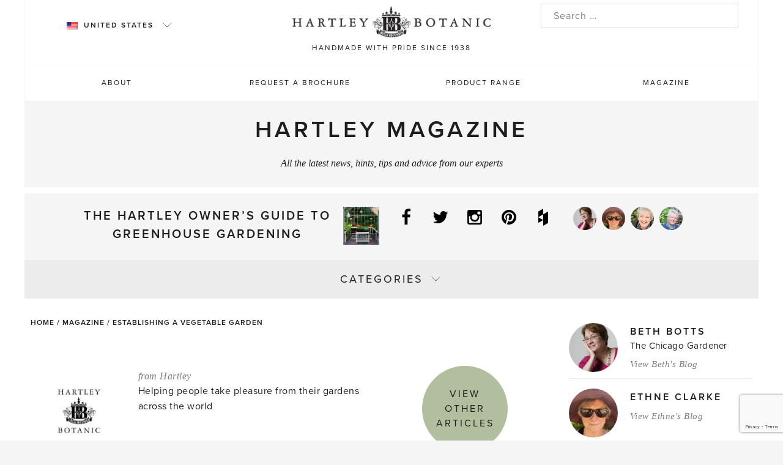

--- FILE ---
content_type: text/html; charset=UTF-8
request_url: https://hartley-botanic.com/magazine/19167049-establishing-a-vegetable-garden/
body_size: 25009
content:
<!DOCTYPE html> <!--[if lt IE 7]><html class="no-js lt-ie9 lt-ie8 lt-ie7 ie" lang="en-US"> <![endif]--> <!--[if IE 7]><html class="no-js lt-ie9 lt-ie8 ie7 ie" lang="en-US"> <![endif]--> <!--[if IE 8]><html class="no-js lt-ie9 ie8 ie" lang="en-US"> <![endif]--> <!--[if IE 9]><html class="no-js ie9 ie" lang="en-US"> <![endif]--> <!--[if gt IE 9]><!--><html class="no-js" lang="en-US"> <!--<![endif]--><head><meta charset="UTF-8"><meta name="viewport" content="width=device-width, initial-scale=1"><link rel="profile" href="http://gmpg.org/xfn/11"><link rel="pingback" href="https://hartley-botanic.com/xmlrpc.php"> <script>(function (d) {
			var config = {
				kitId: 'mod6jlt',
				scriptTimeout: 3000,
				async: true
			},
				h = d.documentElement, t = setTimeout(function () { h.className = h.className.replace(/\bwf-loading\b/g, "") + " wf-inactive"; }, config.scriptTimeout), tk = d.createElement("script"), f = false, s = d.getElementsByTagName("script")[0], a; h.className += " wf-loading"; tk.src = 'https://use.typekit.net/' + config.kitId + '.js'; tk.async = true; tk.onload = tk.onreadystatechange = function () { a = this.readyState; if (f || a && a != "complete" && a != "loaded") return; f = true; clearTimeout(t); try { Typekit.load(config) } catch (e) { } }; s.parentNode.insertBefore(tk, s)
		})(document);</script> <script
				type="text/javascript"
				src="https://app.termly.io/resource-blocker/6aff0b5a-04a6-4bf9-bfeb-6bffa7864645"></script><meta name='robots' content='index, follow, max-image-preview:large, max-snippet:-1, max-video-preview:-1' /><style>img:is([sizes="auto" i], [sizes^="auto," i]) { contain-intrinsic-size: 3000px 1500px }</style><link rel="alternate" hreflang="en-gb" href="https://hartley-botanic.co.uk" /><link rel="alternate" hreflang="en-us" href="https://hartley-botanic.com" /><link rel="alternate" hreflang="en-ie" href="https://hartley-botanic.ie" /><link rel="alternate" hreflang="en-au" href="https://hartley-botanic.au" /><link rel="alternate" hreflang="x-default" href="https://hartley-botanic.co.uk" /><title>Establishing a vegetable garden - by Hartley Botanic</title><meta name="description" content="With vegetable gardening becoming &quot;all the rage&quot;, according to Tim Lamprey of the Newbury Port Daily News, the gardener has given his fellow" /><link rel="canonical" href="https://hartley-botanic.com/magazine/19167049-establishing-a-vegetable-garden/" /><meta property="og:locale" content="en_US" /><meta property="og:type" content="article" /><meta property="og:title" content="Establishing a vegetable garden - by Hartley Botanic" /><meta property="og:description" content="With vegetable gardening becoming &quot;all the rage&quot;, according to Tim Lamprey of the Newbury Port Daily News, the gardener has given his fellow" /><meta property="og:url" content="https://hartley-botanic.com/magazine/19167049-establishing-a-vegetable-garden/" /><meta property="og:site_name" content="Hartley Botanic" /><meta property="article:publisher" content="https://www.facebook.com/HartleyBotanicUK" /><meta property="article:published_time" content="2009-05-13T12:53:37+00:00" /><meta property="og:image" content="https://hartley-botanic.com/wp-content/uploads/2016/03/hartley-botanic-logo-1.jpg" /><meta property="og:image:width" content="300" /><meta property="og:image:height" content="300" /><meta property="og:image:type" content="image/jpeg" /><meta name="author" content="Hartley Botanic" /><meta name="twitter:card" content="summary_large_image" /><meta name="twitter:creator" content="@hartleybotanic" /><meta name="twitter:site" content="@hartleybotanic" /><meta name="twitter:label1" content="Written by" /><meta name="twitter:data1" content="Hartley Botanic" /><meta name="twitter:label2" content="Est. reading time" /><meta name="twitter:data2" content="1 minute" /> <script type="application/ld+json" class="yoast-schema-graph">{"@context":"https://schema.org","@graph":[{"@type":"Article","@id":"https://hartley-botanic.com/magazine/19167049-establishing-a-vegetable-garden/#article","isPartOf":{"@id":"https://hartley-botanic.com/magazine/19167049-establishing-a-vegetable-garden/"},"author":{"name":"Hartley Botanic","@id":"https://hartley-botanic.ie/#/schema/person/90278912f55601f51b9417a8915cb29e"},"headline":"Establishing a vegetable garden","datePublished":"2009-05-13T12:53:37+00:00","dateModified":"2009-05-13T12:53:37+00:00","mainEntityOfPage":{"@id":"https://hartley-botanic.com/magazine/19167049-establishing-a-vegetable-garden/"},"wordCount":198,"commentCount":0,"publisher":{"@id":"https://hartley-botanic.ie/#organization"},"articleSection":["General"],"inLanguage":"en-US","potentialAction":[{"@type":"CommentAction","name":"Comment","target":["https://hartley-botanic.com/magazine/19167049-establishing-a-vegetable-garden/#respond"]}]},{"@type":"WebPage","@id":"https://hartley-botanic.com/magazine/19167049-establishing-a-vegetable-garden/","url":"https://hartley-botanic.com/magazine/19167049-establishing-a-vegetable-garden/","name":"Establishing a vegetable garden - by Hartley Botanic","isPartOf":{"@id":"https://hartley-botanic.ie/#website"},"datePublished":"2009-05-13T12:53:37+00:00","dateModified":"2009-05-13T12:53:37+00:00","description":"With vegetable gardening becoming \"all the rage\", according to Tim Lamprey of the Newbury Port Daily News, the gardener has given his fellow","breadcrumb":{"@id":"https://hartley-botanic.com/magazine/19167049-establishing-a-vegetable-garden/#breadcrumb"},"inLanguage":"en-US","potentialAction":[{"@type":"ReadAction","target":["https://hartley-botanic.com/magazine/19167049-establishing-a-vegetable-garden/"]}]},{"@type":"BreadcrumbList","@id":"https://hartley-botanic.com/magazine/19167049-establishing-a-vegetable-garden/#breadcrumb","itemListElement":[{"@type":"ListItem","position":1,"name":"Home","item":"https://hartley-botanic.com/"},{"@type":"ListItem","position":2,"name":"Magazine","item":"https://hartley-botanic.com/magazine/"},{"@type":"ListItem","position":3,"name":"Establishing a vegetable garden"}]},{"@type":"WebSite","@id":"https://hartley-botanic.ie/#website","url":"https://hartley-botanic.ie/","name":"Hartley Botanic","description":"HANDMADE WITH PRIDE SINCE 1938","publisher":{"@id":"https://hartley-botanic.ie/#organization"},"potentialAction":[{"@type":"SearchAction","target":{"@type":"EntryPoint","urlTemplate":"https://hartley-botanic.ie/?s={search_term_string}"},"query-input":"required name=search_term_string"}],"inLanguage":"en-US"},{"@type":"Organization","@id":"https://hartley-botanic.ie/#organization","name":"Hartley Botanic","url":"https://hartley-botanic.ie/","logo":{"@type":"ImageObject","inLanguage":"en-US","@id":"https://hartley-botanic.ie/#/schema/logo/image/","url":"https://hartley-botanic.co.uk/wp-content/uploads/2016/02/hartley-botanic-logo.jpg","contentUrl":"https://hartley-botanic.co.uk/wp-content/uploads/2016/02/hartley-botanic-logo.jpg","width":300,"height":300,"caption":"Hartley Botanic"},"image":{"@id":"https://hartley-botanic.ie/#/schema/logo/image/"},"sameAs":["https://www.facebook.com/HartleyBotanicUK","https://twitter.com/hartleybotanic","https://www.instagram.com/hartley_botanic/","https://www.pinterest.com/hartleybotanic/","https://www.youtube.com/user/hartleybotanic"]},{"@type":"Person","@id":"https://hartley-botanic.ie/#/schema/person/90278912f55601f51b9417a8915cb29e","name":"Hartley Botanic","image":{"@type":"ImageObject","inLanguage":"en-US","@id":"https://hartley-botanic.ie/#/schema/person/image/","url":"https://hartley-botanic.com/wp-content/uploads/2016/03/hartley-botanic-logo-crop-150x150.jpg","contentUrl":"https://hartley-botanic.com/wp-content/uploads/2016/03/hartley-botanic-logo-crop-150x150.jpg","caption":"Hartley Botanic"},"url":"https://hartley-botanic.com/magazine/author/hartleybotanicus/"}]}</script> <link rel='dns-prefetch' href='//hartley-botanic.co.uk' /><link rel='dns-prefetch' href='//maps.google.com' /><link rel="alternate" type="application/rss+xml" title="Hartley Botanic &raquo; Feed" href="https://hartley-botanic.com/feed/" /><link rel="alternate" type="application/rss+xml" title="Hartley Botanic &raquo; Comments Feed" href="https://hartley-botanic.com/comments/feed/" /><link rel="alternate" type="application/rss+xml" title="Hartley Botanic &raquo; Establishing a vegetable garden Comments Feed" href="https://hartley-botanic.com/magazine/19167049-establishing-a-vegetable-garden/feed/" /> <script type="text/javascript">window._wpemojiSettings = {"baseUrl":"https:\/\/s.w.org\/images\/core\/emoji\/16.0.1\/72x72\/","ext":".png","svgUrl":"https:\/\/s.w.org\/images\/core\/emoji\/16.0.1\/svg\/","svgExt":".svg","source":{"wpemoji":"https:\/\/hartley-botanic.com\/wp-includes\/js\/wp-emoji.js?ver=6.8.3","twemoji":"https:\/\/hartley-botanic.com\/wp-includes\/js\/twemoji.js?ver=6.8.3"}};
/**
 * @output wp-includes/js/wp-emoji-loader.js
 */

/**
 * Emoji Settings as exported in PHP via _print_emoji_detection_script().
 * @typedef WPEmojiSettings
 * @type {object}
 * @property {?object} source
 * @property {?string} source.concatemoji
 * @property {?string} source.twemoji
 * @property {?string} source.wpemoji
 * @property {?boolean} DOMReady
 * @property {?Function} readyCallback
 */

/**
 * Support tests.
 * @typedef SupportTests
 * @type {object}
 * @property {?boolean} flag
 * @property {?boolean} emoji
 */

/**
 * IIFE to detect emoji support and load Twemoji if needed.
 *
 * @param {Window} window
 * @param {Document} document
 * @param {WPEmojiSettings} settings
 */
( function wpEmojiLoader( window, document, settings ) {
	if ( typeof Promise === 'undefined' ) {
		return;
	}

	var sessionStorageKey = 'wpEmojiSettingsSupports';
	var tests = [ 'flag', 'emoji' ];

	/**
	 * Checks whether the browser supports offloading to a Worker.
	 *
	 * @since 6.3.0
	 *
	 * @private
	 *
	 * @returns {boolean}
	 */
	function supportsWorkerOffloading() {
		return (
			typeof Worker !== 'undefined' &&
			typeof OffscreenCanvas !== 'undefined' &&
			typeof URL !== 'undefined' &&
			URL.createObjectURL &&
			typeof Blob !== 'undefined'
		);
	}

	/**
	 * @typedef SessionSupportTests
	 * @type {object}
	 * @property {number} timestamp
	 * @property {SupportTests} supportTests
	 */

	/**
	 * Get support tests from session.
	 *
	 * @since 6.3.0
	 *
	 * @private
	 *
	 * @returns {?SupportTests} Support tests, or null if not set or older than 1 week.
	 */
	function getSessionSupportTests() {
		try {
			/** @type {SessionSupportTests} */
			var item = JSON.parse(
				sessionStorage.getItem( sessionStorageKey )
			);
			if (
				typeof item === 'object' &&
				typeof item.timestamp === 'number' &&
				new Date().valueOf() < item.timestamp + 604800 && // Note: Number is a week in seconds.
				typeof item.supportTests === 'object'
			) {
				return item.supportTests;
			}
		} catch ( e ) {}
		return null;
	}

	/**
	 * Persist the supports in session storage.
	 *
	 * @since 6.3.0
	 *
	 * @private
	 *
	 * @param {SupportTests} supportTests Support tests.
	 */
	function setSessionSupportTests( supportTests ) {
		try {
			/** @type {SessionSupportTests} */
			var item = {
				supportTests: supportTests,
				timestamp: new Date().valueOf()
			};

			sessionStorage.setItem(
				sessionStorageKey,
				JSON.stringify( item )
			);
		} catch ( e ) {}
	}

	/**
	 * Checks if two sets of Emoji characters render the same visually.
	 *
	 * This is used to determine if the browser is rendering an emoji with multiple data points
	 * correctly. set1 is the emoji in the correct form, using a zero-width joiner. set2 is the emoji
	 * in the incorrect form, using a zero-width space. If the two sets render the same, then the browser
	 * does not support the emoji correctly.
	 *
	 * This function may be serialized to run in a Worker. Therefore, it cannot refer to variables from the containing
	 * scope. Everything must be passed by parameters.
	 *
	 * @since 4.9.0
	 *
	 * @private
	 *
	 * @param {CanvasRenderingContext2D} context 2D Context.
	 * @param {string} set1 Set of Emoji to test.
	 * @param {string} set2 Set of Emoji to test.
	 *
	 * @return {boolean} True if the two sets render the same.
	 */
	function emojiSetsRenderIdentically( context, set1, set2 ) {
		// Cleanup from previous test.
		context.clearRect( 0, 0, context.canvas.width, context.canvas.height );
		context.fillText( set1, 0, 0 );
		var rendered1 = new Uint32Array(
			context.getImageData(
				0,
				0,
				context.canvas.width,
				context.canvas.height
			).data
		);

		// Cleanup from previous test.
		context.clearRect( 0, 0, context.canvas.width, context.canvas.height );
		context.fillText( set2, 0, 0 );
		var rendered2 = new Uint32Array(
			context.getImageData(
				0,
				0,
				context.canvas.width,
				context.canvas.height
			).data
		);

		return rendered1.every( function ( rendered2Data, index ) {
			return rendered2Data === rendered2[ index ];
		} );
	}

	/**
	 * Checks if the center point of a single emoji is empty.
	 *
	 * This is used to determine if the browser is rendering an emoji with a single data point
	 * correctly. The center point of an incorrectly rendered emoji will be empty. A correctly
	 * rendered emoji will have a non-zero value at the center point.
	 *
	 * This function may be serialized to run in a Worker. Therefore, it cannot refer to variables from the containing
	 * scope. Everything must be passed by parameters.
	 *
	 * @since 6.8.2
	 *
	 * @private
	 *
	 * @param {CanvasRenderingContext2D} context 2D Context.
	 * @param {string} emoji Emoji to test.
	 *
	 * @return {boolean} True if the center point is empty.
	 */
	function emojiRendersEmptyCenterPoint( context, emoji ) {
		// Cleanup from previous test.
		context.clearRect( 0, 0, context.canvas.width, context.canvas.height );
		context.fillText( emoji, 0, 0 );

		// Test if the center point (16, 16) is empty (0,0,0,0).
		var centerPoint = context.getImageData(16, 16, 1, 1);
		for ( var i = 0; i < centerPoint.data.length; i++ ) {
			if ( centerPoint.data[ i ] !== 0 ) {
				// Stop checking the moment it's known not to be empty.
				return false;
			}
		}

		return true;
	}

	/**
	 * Determines if the browser properly renders Emoji that Twemoji can supplement.
	 *
	 * This function may be serialized to run in a Worker. Therefore, it cannot refer to variables from the containing
	 * scope. Everything must be passed by parameters.
	 *
	 * @since 4.2.0
	 *
	 * @private
	 *
	 * @param {CanvasRenderingContext2D} context 2D Context.
	 * @param {string} type Whether to test for support of "flag" or "emoji".
	 * @param {Function} emojiSetsRenderIdentically Reference to emojiSetsRenderIdentically function, needed due to minification.
	 * @param {Function} emojiRendersEmptyCenterPoint Reference to emojiRendersEmptyCenterPoint function, needed due to minification.
	 *
	 * @return {boolean} True if the browser can render emoji, false if it cannot.
	 */
	function browserSupportsEmoji( context, type, emojiSetsRenderIdentically, emojiRendersEmptyCenterPoint ) {
		var isIdentical;

		switch ( type ) {
			case 'flag':
				/*
				 * Test for Transgender flag compatibility. Added in Unicode 13.
				 *
				 * To test for support, we try to render it, and compare the rendering to how it would look if
				 * the browser doesn't render it correctly (white flag emoji + transgender symbol).
				 */
				isIdentical = emojiSetsRenderIdentically(
					context,
					'\uD83C\uDFF3\uFE0F\u200D\u26A7\uFE0F', // as a zero-width joiner sequence
					'\uD83C\uDFF3\uFE0F\u200B\u26A7\uFE0F' // separated by a zero-width space
				);

				if ( isIdentical ) {
					return false;
				}

				/*
				 * Test for Sark flag compatibility. This is the least supported of the letter locale flags,
				 * so gives us an easy test for full support.
				 *
				 * To test for support, we try to render it, and compare the rendering to how it would look if
				 * the browser doesn't render it correctly ([C] + [Q]).
				 */
				isIdentical = emojiSetsRenderIdentically(
					context,
					'\uD83C\uDDE8\uD83C\uDDF6', // as the sequence of two code points
					'\uD83C\uDDE8\u200B\uD83C\uDDF6' // as the two code points separated by a zero-width space
				);

				if ( isIdentical ) {
					return false;
				}

				/*
				 * Test for English flag compatibility. England is a country in the United Kingdom, it
				 * does not have a two letter locale code but rather a five letter sub-division code.
				 *
				 * To test for support, we try to render it, and compare the rendering to how it would look if
				 * the browser doesn't render it correctly (black flag emoji + [G] + [B] + [E] + [N] + [G]).
				 */
				isIdentical = emojiSetsRenderIdentically(
					context,
					// as the flag sequence
					'\uD83C\uDFF4\uDB40\uDC67\uDB40\uDC62\uDB40\uDC65\uDB40\uDC6E\uDB40\uDC67\uDB40\uDC7F',
					// with each code point separated by a zero-width space
					'\uD83C\uDFF4\u200B\uDB40\uDC67\u200B\uDB40\uDC62\u200B\uDB40\uDC65\u200B\uDB40\uDC6E\u200B\uDB40\uDC67\u200B\uDB40\uDC7F'
				);

				return ! isIdentical;
			case 'emoji':
				/*
				 * Does Emoji 16.0 cause the browser to go splat?
				 *
				 * To test for Emoji 16.0 support, try to render a new emoji: Splatter.
				 *
				 * The splatter emoji is a single code point emoji. Testing for browser support
				 * required testing the center point of the emoji to see if it is empty.
				 *
				 * 0xD83E 0xDEDF (\uD83E\uDEDF) == 🫟 Splatter.
				 *
				 * When updating this test, please ensure that the emoji is either a single code point
				 * or switch to using the emojiSetsRenderIdentically function and testing with a zero-width
				 * joiner vs a zero-width space.
				 */
				var notSupported = emojiRendersEmptyCenterPoint( context, '\uD83E\uDEDF' );
				return ! notSupported;
		}

		return false;
	}

	/**
	 * Checks emoji support tests.
	 *
	 * This function may be serialized to run in a Worker. Therefore, it cannot refer to variables from the containing
	 * scope. Everything must be passed by parameters.
	 *
	 * @since 6.3.0
	 *
	 * @private
	 *
	 * @param {string[]} tests Tests.
	 * @param {Function} browserSupportsEmoji Reference to browserSupportsEmoji function, needed due to minification.
	 * @param {Function} emojiSetsRenderIdentically Reference to emojiSetsRenderIdentically function, needed due to minification.
	 * @param {Function} emojiRendersEmptyCenterPoint Reference to emojiRendersEmptyCenterPoint function, needed due to minification.
	 *
	 * @return {SupportTests} Support tests.
	 */
	function testEmojiSupports( tests, browserSupportsEmoji, emojiSetsRenderIdentically, emojiRendersEmptyCenterPoint ) {
		var canvas;
		if (
			typeof WorkerGlobalScope !== 'undefined' &&
			self instanceof WorkerGlobalScope
		) {
			canvas = new OffscreenCanvas( 300, 150 ); // Dimensions are default for HTMLCanvasElement.
		} else {
			canvas = document.createElement( 'canvas' );
		}

		var context = canvas.getContext( '2d', { willReadFrequently: true } );

		/*
		 * Chrome on OS X added native emoji rendering in M41. Unfortunately,
		 * it doesn't work when the font is bolder than 500 weight. So, we
		 * check for bold rendering support to avoid invisible emoji in Chrome.
		 */
		context.textBaseline = 'top';
		context.font = '600 32px Arial';

		var supports = {};
		tests.forEach( function ( test ) {
			supports[ test ] = browserSupportsEmoji( context, test, emojiSetsRenderIdentically, emojiRendersEmptyCenterPoint );
		} );
		return supports;
	}

	/**
	 * Adds a script to the head of the document.
	 *
	 * @ignore
	 *
	 * @since 4.2.0
	 *
	 * @param {string} src The url where the script is located.
	 *
	 * @return {void}
	 */
	function addScript( src ) {
		var script = document.createElement( 'script' );
		script.src = src;
		script.defer = true;
		document.head.appendChild( script );
	}

	settings.supports = {
		everything: true,
		everythingExceptFlag: true
	};

	// Create a promise for DOMContentLoaded since the worker logic may finish after the event has fired.
	var domReadyPromise = new Promise( function ( resolve ) {
		document.addEventListener( 'DOMContentLoaded', resolve, {
			once: true
		} );
	} );

	// Obtain the emoji support from the browser, asynchronously when possible.
	new Promise( function ( resolve ) {
		var supportTests = getSessionSupportTests();
		if ( supportTests ) {
			resolve( supportTests );
			return;
		}

		if ( supportsWorkerOffloading() ) {
			try {
				// Note that the functions are being passed as arguments due to minification.
				var workerScript =
					'postMessage(' +
					testEmojiSupports.toString() +
					'(' +
					[
						JSON.stringify( tests ),
						browserSupportsEmoji.toString(),
						emojiSetsRenderIdentically.toString(),
						emojiRendersEmptyCenterPoint.toString()
					].join( ',' ) +
					'));';
				var blob = new Blob( [ workerScript ], {
					type: 'text/javascript'
				} );
				var worker = new Worker( URL.createObjectURL( blob ), { name: 'wpTestEmojiSupports' } );
				worker.onmessage = function ( event ) {
					supportTests = event.data;
					setSessionSupportTests( supportTests );
					worker.terminate();
					resolve( supportTests );
				};
				return;
			} catch ( e ) {}
		}

		supportTests = testEmojiSupports( tests, browserSupportsEmoji, emojiSetsRenderIdentically, emojiRendersEmptyCenterPoint );
		setSessionSupportTests( supportTests );
		resolve( supportTests );
	} )
		// Once the browser emoji support has been obtained from the session, finalize the settings.
		.then( function ( supportTests ) {
			/*
			 * Tests the browser support for flag emojis and other emojis, and adjusts the
			 * support settings accordingly.
			 */
			for ( var test in supportTests ) {
				settings.supports[ test ] = supportTests[ test ];

				settings.supports.everything =
					settings.supports.everything && settings.supports[ test ];

				if ( 'flag' !== test ) {
					settings.supports.everythingExceptFlag =
						settings.supports.everythingExceptFlag &&
						settings.supports[ test ];
				}
			}

			settings.supports.everythingExceptFlag =
				settings.supports.everythingExceptFlag &&
				! settings.supports.flag;

			// Sets DOMReady to false and assigns a ready function to settings.
			settings.DOMReady = false;
			settings.readyCallback = function () {
				settings.DOMReady = true;
			};
		} )
		.then( function () {
			return domReadyPromise;
		} )
		.then( function () {
			// When the browser can not render everything we need to load a polyfill.
			if ( ! settings.supports.everything ) {
				settings.readyCallback();

				var src = settings.source || {};

				if ( src.concatemoji ) {
					addScript( src.concatemoji );
				} else if ( src.wpemoji && src.twemoji ) {
					addScript( src.twemoji );
					addScript( src.wpemoji );
				}
			}
		} );
} )( window, document, window._wpemojiSettings );</script> <style id='wp-emoji-styles-inline-css' type='text/css'>img.wp-smiley, img.emoji {
		display: inline !important;
		border: none !important;
		box-shadow: none !important;
		height: 1em !important;
		width: 1em !important;
		margin: 0 0.07em !important;
		vertical-align: -0.1em !important;
		background: none !important;
		padding: 0 !important;
	}</style><style id='wp-block-library-inline-css' type='text/css'>:root{
  --wp-admin-theme-color:#007cba;
  --wp-admin-theme-color--rgb:0, 124, 186;
  --wp-admin-theme-color-darker-10:#006ba1;
  --wp-admin-theme-color-darker-10--rgb:0, 107, 161;
  --wp-admin-theme-color-darker-20:#005a87;
  --wp-admin-theme-color-darker-20--rgb:0, 90, 135;
  --wp-admin-border-width-focus:2px;
  --wp-block-synced-color:#7a00df;
  --wp-block-synced-color--rgb:122, 0, 223;
  --wp-bound-block-color:var(--wp-block-synced-color);
}
@media (min-resolution:192dpi){
  :root{
    --wp-admin-border-width-focus:1.5px;
  }
}
.wp-element-button{
  cursor:pointer;
}

:root{
  --wp--preset--font-size--normal:16px;
  --wp--preset--font-size--huge:42px;
}
:root .has-very-light-gray-background-color{
  background-color:#eee;
}
:root .has-very-dark-gray-background-color{
  background-color:#313131;
}
:root .has-very-light-gray-color{
  color:#eee;
}
:root .has-very-dark-gray-color{
  color:#313131;
}
:root .has-vivid-green-cyan-to-vivid-cyan-blue-gradient-background{
  background:linear-gradient(135deg, #00d084, #0693e3);
}
:root .has-purple-crush-gradient-background{
  background:linear-gradient(135deg, #34e2e4, #4721fb 50%, #ab1dfe);
}
:root .has-hazy-dawn-gradient-background{
  background:linear-gradient(135deg, #faaca8, #dad0ec);
}
:root .has-subdued-olive-gradient-background{
  background:linear-gradient(135deg, #fafae1, #67a671);
}
:root .has-atomic-cream-gradient-background{
  background:linear-gradient(135deg, #fdd79a, #004a59);
}
:root .has-nightshade-gradient-background{
  background:linear-gradient(135deg, #330968, #31cdcf);
}
:root .has-midnight-gradient-background{
  background:linear-gradient(135deg, #020381, #2874fc);
}

.has-regular-font-size{
  font-size:1em;
}

.has-larger-font-size{
  font-size:2.625em;
}

.has-normal-font-size{
  font-size:var(--wp--preset--font-size--normal);
}

.has-huge-font-size{
  font-size:var(--wp--preset--font-size--huge);
}

.has-text-align-center{
  text-align:center;
}

.has-text-align-left{
  text-align:left;
}

.has-text-align-right{
  text-align:right;
}

#end-resizable-editor-section{
  display:none;
}

.aligncenter{
  clear:both;
}

.items-justified-left{
  justify-content:flex-start;
}

.items-justified-center{
  justify-content:center;
}

.items-justified-right{
  justify-content:flex-end;
}

.items-justified-space-between{
  justify-content:space-between;
}

.screen-reader-text{
  border:0;
  clip-path:inset(50%);
  height:1px;
  margin:-1px;
  overflow:hidden;
  padding:0;
  position:absolute;
  width:1px;
  word-wrap:normal !important;
}

.screen-reader-text:focus{
  background-color:#ddd;
  clip-path:none;
  color:#444;
  display:block;
  font-size:1em;
  height:auto;
  left:5px;
  line-height:normal;
  padding:15px 23px 14px;
  text-decoration:none;
  top:5px;
  width:auto;
  z-index:100000;
}
html :where(.has-border-color){
  border-style:solid;
}

html :where([style*=border-top-color]){
  border-top-style:solid;
}

html :where([style*=border-right-color]){
  border-right-style:solid;
}

html :where([style*=border-bottom-color]){
  border-bottom-style:solid;
}

html :where([style*=border-left-color]){
  border-left-style:solid;
}

html :where([style*=border-width]){
  border-style:solid;
}

html :where([style*=border-top-width]){
  border-top-style:solid;
}

html :where([style*=border-right-width]){
  border-right-style:solid;
}

html :where([style*=border-bottom-width]){
  border-bottom-style:solid;
}

html :where([style*=border-left-width]){
  border-left-style:solid;
}
html :where(img[class*=wp-image-]){
  height:auto;
  max-width:100%;
}
:where(figure){
  margin:0 0 1em;
}

html :where(.is-position-sticky){
  --wp-admin--admin-bar--position-offset:var(--wp-admin--admin-bar--height, 0px);
}

@media screen and (max-width:600px){
  html :where(.is-position-sticky){
    --wp-admin--admin-bar--position-offset:0px;
  }
}</style><style id='classic-theme-styles-inline-css' type='text/css'>/**
 * These rules are needed for backwards compatibility.
 * They should match the button element rules in the base theme.json file.
 */
.wp-block-button__link {
	color: #ffffff;
	background-color: #32373c;
	border-radius: 9999px; /* 100% causes an oval, but any explicit but really high value retains the pill shape. */

	/* This needs a low specificity so it won't override the rules from the button element if defined in theme.json. */
	box-shadow: none;
	text-decoration: none;

	/* The extra 2px are added to size solids the same as the outline versions.*/
	padding: calc(0.667em + 2px) calc(1.333em + 2px);

	font-size: 1.125em;
}

.wp-block-file__button {
	background: #32373c;
	color: #ffffff;
	text-decoration: none;
}</style><link rel='stylesheet' id='wpml-blocks-css' href='https://hartley-botanic.com/wp-content/cache/autoptimize/css/autoptimize_single_4b7ac424a66c254da51a11b02b72ef64.css?ver=4.6.3' type='text/css' media='all' /><link rel='stylesheet' id='taxonomy-image-plugin-public-css' href='https://hartley-botanic.com/wp-content/cache/autoptimize/css/autoptimize_single_ece5196614c30bb572297b50ec0d659e.css?ver=0.9.6' type='text/css' media='screen' /><link rel='stylesheet' id='ppress-frontend-css' href='https://hartley-botanic.com/wp-content/cache/autoptimize/css/autoptimize_single_79158d7a6fd6496e359de28642edea3c.css?ver=4.14.2' type='text/css' media='all' /><link rel='stylesheet' id='ppress-flatpickr-css' href='https://hartley-botanic.com/wp-content/plugins/wp-user-avatar/assets/flatpickr/flatpickr.min.css?ver=4.14.2' type='text/css' media='all' /><link rel='stylesheet' id='ppress-select2-css' href='https://hartley-botanic.com/wp-content/plugins/wp-user-avatar/assets/select2/select2.min.css?ver=6.8.3' type='text/css' media='all' /><link rel='stylesheet' id='wpml-legacy-dropdown-0-css' href='//hartley-botanic.com/wp-content/plugins/sitepress-multilingual-cms/templates/language-switchers/legacy-dropdown/style.min.css?ver=1' type='text/css' media='all' /><style id='wpml-legacy-dropdown-0-inline-css' type='text/css'>.wpml-ls-statics-shortcode_actions{background-color:#eeeeee;}.wpml-ls-statics-shortcode_actions, .wpml-ls-statics-shortcode_actions .wpml-ls-sub-menu, .wpml-ls-statics-shortcode_actions a {border-color:#cdcdcd;}.wpml-ls-statics-shortcode_actions a {color:#444444;background-color:#ffffff;}.wpml-ls-statics-shortcode_actions a:hover,.wpml-ls-statics-shortcode_actions a:focus {color:#000000;background-color:#eeeeee;}.wpml-ls-statics-shortcode_actions .wpml-ls-current-language>a {color:#444444;background-color:#ffffff;}.wpml-ls-statics-shortcode_actions .wpml-ls-current-language:hover>a, .wpml-ls-statics-shortcode_actions .wpml-ls-current-language>a:focus {color:#000000;background-color:#eeeeee;}</style><link rel='stylesheet' id='cms-navigation-style-base-css' href='https://hartley-botanic.com/wp-content/cache/autoptimize/css/autoptimize_single_7e1007fa3b22a2dd6d76e09093990e56.css?ver=1.5.5' type='text/css' media='screen' /><link rel='stylesheet' id='cms-navigation-style-css' href='https://hartley-botanic.com/wp-content/cache/autoptimize/css/autoptimize_single_bead30b2dc0d930e1790c7346a37e1d6.css?ver=1.5.5' type='text/css' media='screen' /><link rel='stylesheet' id='hartley-botanic-style-css' href='https://hartley-botanic.com/wp-content/cache/autoptimize/css/autoptimize_single_3ef792fa7a3c533cb94e5aa7a7e83e83.css?ver=6.8.3' type='text/css' media='all' /><link rel='stylesheet' id='algolia-autocomplete-css' href='https://hartley-botanic.com/wp-content/cache/autoptimize/css/autoptimize_single_92c5897b8748f60d2697ad88697c7a41.css?ver=1.7.0' type='text/css' media='screen' /> <script type="text/javascript" src="https://hartley-botanic.com/wp-includes/js/jquery/jquery.js?ver=3.7.1" id="jquery-core-js"></script> <script type="text/javascript" src="https://hartley-botanic.com/wp-includes/js/jquery/jquery-migrate.js?ver=3.4.1" id="jquery-migrate-js"></script> <script type="text/javascript" src="https://hartley-botanic.com/wp-content/plugins/wp-user-avatar/assets/flatpickr/flatpickr.min.js?ver=4.14.2" id="ppress-flatpickr-js"></script> <script type="text/javascript" src="https://hartley-botanic.com/wp-content/plugins/wp-user-avatar/assets/select2/select2.min.js?ver=4.14.2" id="ppress-select2-js"></script> <script type="text/javascript" src="//hartley-botanic.com/wp-content/plugins/sitepress-multilingual-cms/templates/language-switchers/legacy-dropdown/script.min.js?ver=1" id="wpml-legacy-dropdown-0-js"></script> <script type="text/javascript" src="https://hartley-botanic.com/wp-content/themes/hartley-botanic/assets/dist/scripts/header.min.js?ver=1696245111" id="header-js"></script> <script type="text/javascript" src="https://hartley-botanic.com/wp-includes/js/underscore.min.js?ver=1.13.7" id="underscore-js"></script> <script type="text/javascript" id="wp-util-js-extra">var _wpUtilSettings = {"ajax":{"url":"\/wp-admin\/admin-ajax.php"}};</script> <script type="text/javascript" src="https://hartley-botanic.com/wp-includes/js/wp-util.js?ver=6.8.3" id="wp-util-js"></script> <script type="text/javascript" src="https://hartley-botanic.com/wp-content/plugins/search-by-algolia-instant-relevant-results/includes/../assets/js/algoliasearch/algoliasearch.jquery.js?ver=1.7.0" id="algolia-search-js"></script> <script type="text/javascript" src="https://hartley-botanic.com/wp-content/plugins/search-by-algolia-instant-relevant-results/includes/../assets/js/autocomplete.js/autocomplete.js?ver=1.7.0" id="algolia-autocomplete-js"></script> <script type="text/javascript" src="https://hartley-botanic.com/wp-content/plugins/search-by-algolia-instant-relevant-results/includes/../assets/js/autocomplete-noconflict.js?ver=1.7.0" id="algolia-autocomplete-noconflict-js"></script> <script type="text/javascript" src="https://hartley-botanic.com/wp-content/plugins/search-by-algolia-instant-relevant-results/includes/../assets/js/tether/tether.js?ver=1.7.0" id="tether-js"></script> <script type="text/javascript" id="wpml-xdomain-data-js-extra">var wpml_xdomain_data = {"css_selector":"wpml-ls-item","ajax_url":"https:\/\/hartley-botanic.com\/wp-admin\/admin-ajax.php","current_lang":"us","_nonce":"b14ac139cd"};</script> <script type="text/javascript" src="https://hartley-botanic.com/wp-content/plugins/sitepress-multilingual-cms/res/js/xdomain-data.js?ver=4.6.3" id="wpml-xdomain-data-js"></script> <link rel="https://api.w.org/" href="https://hartley-botanic.com/wp-json/" /><link rel="EditURI" type="application/rsd+xml" title="RSD" href="https://hartley-botanic.com/xmlrpc.php?rsd" /><link rel='shortlink' href='https://hartley-botanic.com/?p=19167049' /><link rel="alternate" title="oEmbed (JSON)" type="application/json+oembed" href="https://hartley-botanic.com/wp-json/oembed/1.0/embed?url=https%3A%2F%2Fhartley-botanic.com%2Fmagazine%2F19167049-establishing-a-vegetable-garden%2F" /><link rel="alternate" title="oEmbed (XML)" type="text/xml+oembed" href="https://hartley-botanic.com/wp-json/oembed/1.0/embed?url=https%3A%2F%2Fhartley-botanic.com%2Fmagazine%2F19167049-establishing-a-vegetable-garden%2F&#038;format=xml" /><meta name="generator" content="WPML ver:4.6.3 stt:1,68,66,19;" /><link rel="icon" href="https://hartley-botanic.com/wp-content/uploads/2016/03/cropped-site-icon-7-1-150x150.jpg" sizes="32x32" /><link rel="icon" href="https://hartley-botanic.com/wp-content/uploads/2016/03/cropped-site-icon-7-1-300x300.jpg" sizes="192x192" /><link rel="apple-touch-icon" href="https://hartley-botanic.com/wp-content/uploads/2016/03/cropped-site-icon-7-1-300x300.jpg" /><meta name="msapplication-TileImage" content="https://hartley-botanic.com/wp-content/uploads/2016/03/cropped-site-icon-7-1-300x300.jpg" /><style type="text/css" id="wp-custom-css">body .ig_action_bar.ig_hello.ig_container.ig_bottom {
    background-color: #b1bf9e;
}

.wpcf7-recaptcha iframe {
	margin: 0;
}
.wpcf7-recaptcha > div {
	margin: 0 auto 20px auto;
}

@media screen and (min-width: 600px) {
.form-field-container.third>.wpcf7-form-control-wrap {
    width: 66.6666%;
}
}
@media screen and (min-width: 600px) {
.form-field-container label:not(.sr-only), .form-field-container>.wpcf7-form-control-wrap {
    float: left;
}
	}
.form-field-container label:not(.sr-only), .form-field-container>.wpcf7-form-control-wrap {
    width: 100%;
	}

.grecaptcha-badge iframe {
	margin: 0 !important;
	padding: 0 !important; 
}

.masthead.why-choose-masthead {
	height: auto !important;
}

.dots-alt .slick-dots {
	display: none !important;
}

.show-site-flexbox__col {
	background-color: whitesmoke;
}

a.button.showsite-map-link {
	display: none !important;
}

.wpml-ls-statics-footer {
	padding-top: 40px;
	padding-bottom: 20px;
	background: #fff;
	margin: 0 !important;
}
.wpml-ls-legacy-list-horizontal a {
	font-size: 12px;
}
.wpml-ls-legacy-list-horizontal a img {
	margin-right: 5px;
}

.wpcf7-response-output {
color: #1d1d1b;
}</style><style id="kirki-inline-styles"></style><!--[if IE]> <script type="text/javascript" src="https://hartley-botanic.com/wp-content/themes/hartley-botanic/assets/dist/scripts/header_ie.min.js"></script> <![endif]-->  <script>(function (w, d, s, l, i) {
			w[l] = w[l] || []; w[l].push({
				'gtm.start':
					new Date().getTime(), event: 'gtm.js'
			}); var f = d.getElementsByTagName(s)[0],
				j = d.createElement(s), dl = l != 'dataLayer' ? '&l=' + l : ''; j.async = true; j.src =
					'https://www.googletagmanager.com/gtm.js?id=' + i + dl; f.parentNode.insertBefore(j, f);
		})(window, document, 'script', 'dataLayer', 'GTM-WL9JPRJ4');</script>    <script async src="https://www.googletagmanager.com/gtag/js?id=UA-6434648-2"></script> <script>window.dataLayer = window.dataLayer || [];
			function gtag() { dataLayer.push(arguments); }
			gtag('js', new Date());
						gtag('config', 'UA-6434648-2', {"custom_map":{"dimension1":"post_author"},"post_author":"Hartley Botanic"});</script> <script data-cfasync="false" nonce="e65d0adb-1506-4760-a801-91569cad3b90">try{(function(w,d){!function(j,k,l,m){if(j.zaraz)console.error("zaraz is loaded twice");else{j[l]=j[l]||{};j[l].executed=[];j.zaraz={deferred:[],listeners:[]};j.zaraz._v="5874";j.zaraz._n="e65d0adb-1506-4760-a801-91569cad3b90";j.zaraz.q=[];j.zaraz._f=function(n){return async function(){var o=Array.prototype.slice.call(arguments);j.zaraz.q.push({m:n,a:o})}};for(const p of["track","set","debug"])j.zaraz[p]=j.zaraz._f(p);j.zaraz.init=()=>{var q=k.getElementsByTagName(m)[0],r=k.createElement(m),s=k.getElementsByTagName("title")[0];s&&(j[l].t=k.getElementsByTagName("title")[0].text);j[l].x=Math.random();j[l].w=j.screen.width;j[l].h=j.screen.height;j[l].j=j.innerHeight;j[l].e=j.innerWidth;j[l].l=j.location.href;j[l].r=k.referrer;j[l].k=j.screen.colorDepth;j[l].n=k.characterSet;j[l].o=(new Date).getTimezoneOffset();if(j.dataLayer)for(const t of Object.entries(Object.entries(dataLayer).reduce((u,v)=>({...u[1],...v[1]}),{})))zaraz.set(t[0],t[1],{scope:"page"});j[l].q=[];for(;j.zaraz.q.length;){const w=j.zaraz.q.shift();j[l].q.push(w)}r.defer=!0;for(const x of[localStorage,sessionStorage])Object.keys(x||{}).filter(z=>z.startsWith("_zaraz_")).forEach(y=>{try{j[l]["z_"+y.slice(7)]=JSON.parse(x.getItem(y))}catch{j[l]["z_"+y.slice(7)]=x.getItem(y)}});r.referrerPolicy="origin";r.src="/cdn-cgi/zaraz/s.js?z="+btoa(encodeURIComponent(JSON.stringify(j[l])));q.parentNode.insertBefore(r,q)};["complete","interactive"].includes(k.readyState)?zaraz.init():j.addEventListener("DOMContentLoaded",zaraz.init)}}(w,d,"zarazData","script");window.zaraz._p=async d$=>new Promise(ea=>{if(d$){d$.e&&d$.e.forEach(eb=>{try{const ec=d.querySelector("script[nonce]"),ed=ec?.nonce||ec?.getAttribute("nonce"),ee=d.createElement("script");ed&&(ee.nonce=ed);ee.innerHTML=eb;ee.onload=()=>{d.head.removeChild(ee)};d.head.appendChild(ee)}catch(ef){console.error(`Error executing script: ${eb}\n`,ef)}});Promise.allSettled((d$.f||[]).map(eg=>fetch(eg[0],eg[1])))}ea()});zaraz._p({"e":["(function(w,d){})(window,document)"]});})(window,document)}catch(e){throw fetch("/cdn-cgi/zaraz/t"),e;};</script></head><body class="wp-singular post-template-default single single-post postid-19167049 single-format-standard wp-theme-hartley-botanic group-blog slug-19167049-establishing-a-vegetable-garden"> <noscript><iframe src="https://www.googletagmanager.com/ns.html?id=GTM-WL9JPRJ4" height="0" width="0"
 style="display:none;visibility:hidden"></iframe></noscript> <a href="#content" class="skip-link screen-reader-text">Skip to content</a><div class="hfeed site"><header id="site-header" class="site-header" role="banner"><div class="site-header-inner"><div id="site-masthead-container" class="site-masthead-container"><div class="site-masthead"> <a id="logo" class="logo" href="https://hartley-botanic.com/" rel="home"> <img src="https://hartley-botanic.co.uk/wp-content/uploads/2016/03/logo.png" 										srcset="https://hartley-botanic.co.uk/wp-content/uploads/2016/03/logo2x.png 2x" 									alt="Hartley Botanic" /> <span
 class="logo-strapline">Handmade With Pride Since 1938</span> </a><div class="row-full-width header-utils-container"><div class="columns small-4 header-top-left"><div class="lang-selector"><div id="lang_sel"><ul><li> <a href="https://hartley-botanic.com/"
 class="lang_sel_sel icl-en"> <img class="iclflag" src="https://hartley-botanic.com/wp-content/plugins/sitepress-multilingual-cms/res/flags/us.png"
 alt="us"
 title="United States">&nbsp; <span class="icl_lang_sel_current icl_lang_sel_native"> United States </span> </a><ul><li class="icl-canada"> <a href="https://hartley-botanic.com/"> <img class="iclflag"
 src="https://hartley-botanic.com/wp-content/plugins/sitepress-multilingual-cms/res/flags/canada.png"
 alt="canada"
 title="Canada">&nbsp; <span class="icl_lang_sel_current icl_lang_sel_native"> Canada </span> </a></li><li class="icl-en"> <a href="https://hartley-botanic.co.uk/"> <img class="iclflag"
 src="https://hartley-botanic.com/wp-content/plugins/sitepress-multilingual-cms/res/flags/en.png"
 alt="en"
 title="United Kingdom">&nbsp; <span class="icl_lang_sel_current icl_lang_sel_native"> United Kingdom </span> </a></li><li class="icl-ie"> <a href="https://hartley-botanic.ie/"> <img class="iclflag"
 src="https://hartley-botanic.com/wp-content/plugins/sitepress-multilingual-cms/res/flags/ie.png"
 alt="ie"
 title="Ireland">&nbsp; <span class="icl_lang_sel_current icl_lang_sel_native"> Ireland </span> </a></li><li class="icl-de"> <a href="http://www.hartley-gewaechshaeuser.de/"> <img class="iclflag"
 src="https://hartley-botanic.com/wp-content/plugins/sitepress-multilingual-cms/res/flags/de.png"
 alt="de"
 title="Deutschland">&nbsp; <span class="icl_lang_sel_current icl_lang_sel_native"> Deutschland </span> </a></li><li class="icl-sv"> <a href="https://hartley-botanic.co.uk/"> <img class="iclflag"
 src="https://hartley-botanic.com/wp-content/plugins/sitepress-multilingual-cms/res/flags/sv.png"
 alt="sv"
 title="Sverige">&nbsp; <span class="icl_lang_sel_current icl_lang_sel_native"> Sverige </span> </a></li><li class="icl-au"> <a href="https://www.hartley-botanic.au/"> <img class="iclflag"
 src="https://hartley-botanic.com/wp-content/plugins/sitepress-multilingual-cms/res/flags/au.png"
 alt="au"
 title="Australia">&nbsp; <span class="icl_lang_sel_current icl_lang_sel_native"> Australia </span> </a></li><li class="icl-nz"> <a href="https://hartley-botanic.co.nz/"> <img class="iclflag"
 src="https://hartley-botanic.com/wp-content/plugins/sitepress-multilingual-cms/res/flags/nz.png"
 alt="nz"
 title="New Zealand">&nbsp; <span class="icl_lang_sel_current icl_lang_sel_native"> New Zealand </span> </a></li></ul></li></ul></div></div></div><div class="columns small-12 show-for-small-only"> <a class="nav-request-brochure button" href="https://hartley-botanic.com/request-a-brochure/"> <img
 src="https://hartley-botanic.com/wp-content/themes/hartley-botanic/assets/img/brochure-cover-small.jpg" /> <span><span>Request a Brochure</span></span></a></div><div class="columns small-4 small-offset-4 header-top-right"> <button id="nav-toggle" class="nav-toggle" aria-controls="nav-container"
 aria-expanded="false"> <span class="icon icon-close">&#215;</span> <span class="icon icon-menu">&#x2261;</span> <span class="sr-only">Main Menu</span> </button><form role="search" method="get" class="search-form" action="https://hartley-botanic.com/"> <label> <span class="screen-reader-text">Search for:</span> <input type="search" class="search-field" placeholder="Search &hellip;" value="" name="s" /> </label> <input type="submit" class="search-submit" value="Search" /></form></div></div></div></div><div id="nav-container" class="nav-container"><p class="nav-call-us vcard">Call us on <a class="tel tel-link" href="tel:781-933-1993">781-933-1993</a></p><p class="nav-request-cb">Or Request a <a href="https://hartley-botanic.com/home-visits-virtual-home-visits/">call back</a></p><div class="row-full-width header-menus-container"><div class="columns medium-6 header-bottom-left"><div class="main-menu-container"><nav id="menu-about" class="main-menu accordion-menu menu-about" role="navigation"><h4 class="menu-toggle" aria-controls="about-menu" aria-expanded="false">About <svg class="chevron-down" enable-background="new 0 0 100 100" version="1.1" viewBox="0 0 100 100"><polygon fill="#010101" points="23.1,34.1 51.5,61.7 80,34.1 81.5,35 51.5,64.1 21.5,35 23.1,34.1 "/></svg></h4><ul id="about-menu" class="menu"><li id="menu-item-801635533" class="menu-item menu-item-type-post_type menu-item-object-page menu-item-has-children menu-item-801635533"><a href="https://hartley-botanic.com/about/">About</a><ul class="sub-menu"><li id="menu-item-801635612" class="menu-item menu-item-type-custom menu-item-object-custom menu-item-has-children menu-item-801635612"><a href="https://hartley-botanic.com/about/why-hartley/">Why a Hartley</a><ul class="sub-menu"><li id="menu-item-801795475" class="menu-item menu-item-type-post_type menu-item-object-page menu-item-801795475"><a href="https://hartley-botanic.com/history/">History</a></li><li id="menu-item-801655271" class="menu-item menu-item-type-post_type menu-item-object-page menu-item-801655271"><a href="https://hartley-botanic.com/awards/">Awards</a></li></ul></li><li id="menu-item-801795374" class="menu-item menu-item-type-post_type menu-item-object-page menu-item-801795374"><a href="https://hartley-botanic.com/royal-horticultural-endorsement/">Royal Horticultural Society Endorsement</a></li><li id="menu-item-801644662" class="menu-item menu-item-type-post_type menu-item-object-page menu-item-801644662"><a href="https://hartley-botanic.com/about/lifetime-guarantee-us/">Our Lifetime Guarantee</a></li><li id="menu-item-801635611" class="menu-item menu-item-type-post_type menu-item-object-page menu-item-801635611"><a href="https://hartley-botanic.com/contact-us/">Contact Us</a></li><li id="menu-item-801635536" class="menu-item menu-item-type-post_type menu-item-object-page menu-item-801635536"><a href="https://hartley-botanic.com/about/greenhouse-galleries/">Gallery</a></li><li id="menu-item-801658285" class="menu-item menu-item-type-post_type menu-item-object-page menu-item-801658285"><a href="https://hartley-botanic.com/about/show-sites/">Where to see a Hartley</a></li><li id="menu-item-801635534" class="menu-item menu-item-type-post_type menu-item-object-page menu-item-801635534"><a href="https://hartley-botanic.com/about/buying-a-hartley/">Buying a Hartley &#8211; The process</a></li><li id="menu-item-801640183" class="menu-item menu-item-type-post_type menu-item-object-page menu-item-801640183"><a href="https://hartley-botanic.com/request-a-call-back/">Request a Call Back</a></li><li id="menu-item-801635537" class="menu-item menu-item-type-post_type menu-item-object-page menu-item-has-children menu-item-801635537"><a href="https://hartley-botanic.com/about/testimonials/">Testimonials</a><ul class="sub-menu"><li id="menu-item-801635538" class="menu-item menu-item-type-post_type menu-item-object-page menu-item-801635538"><a href="https://hartley-botanic.com/about/video-testimonials/">Video Testimonials</a></li><li id="menu-item-801635535" class="menu-item menu-item-type-post_type menu-item-object-page menu-item-801635535"><a href="https://hartley-botanic.com/about/case-studies/">Case Studies</a></li></ul></li><li id="menu-item-801635609" class="menu-item menu-item-type-post_type menu-item-object-page menu-item-has-children menu-item-801635609"><a href="https://hartley-botanic.com/help-and-support/">Help and Support</a><ul class="sub-menu"><li id="menu-item-801635608" class="menu-item menu-item-type-post_type menu-item-object-page menu-item-801635608"><a href="https://hartley-botanic.com/guides/">Guides</a></li><li id="menu-item-801635610" class="menu-item menu-item-type-post_type menu-item-object-page menu-item-801635610"><a href="https://hartley-botanic.com/help-and-support/faqs/">FAQs</a></li></ul></li></ul></li></ul></nav><div class="main-menu accordion-menu menu-brochure"><ul><li> <a class="menu-request-brochure" href="https://hartley-botanic.com/request-a-brochure/" rel="bookmark">Request a Brochure</a></li></ul></div></div></div><div class="columns medium-6 header-bottom-right"><div class="main-menu-container"><nav id="menu-product-range" class="main-menu accordion-menu menu-product-range" role="navigation"><h4 class="menu-toggle" aria-controls="product-range-menu" aria-expanded="false">Product Range <svg class="chevron-down" enable-background="new 0 0 100 100" version="1.1" viewBox="0 0 100 100"><polygon fill="#010101" points="23.1,34.1 51.5,61.7 80,34.1 81.5,35 51.5,64.1 21.5,35 23.1,34.1 "/></svg></h4><ul id="product-range-menu" class="menu"><li id="menu-item-801638998" class="menu-item menu-item-type-custom menu-item-object-custom menu-item-has-children menu-item-801638998"><a href="https://hartley-botanic.com/ranges/">Product Range</a><ul class="sub-menu"><li id="menu-item-801635593" class="menu-item menu-item-type-custom menu-item-object-custom menu-item-801635593"><a href="https://hartley-botanic.com/ranges/victorian-greenhouses-us/">Victorian Greenhouses</a></li><li id="menu-item-801635590" class="menu-item menu-item-type-custom menu-item-object-custom menu-item-801635590"><a href="https://hartley-botanic.com/ranges/opus-greenhouses-us/">Modern Horticulture</a></li><li id="menu-item-801635588" class="menu-item menu-item-type-custom menu-item-object-custom menu-item-801635588"><a href="https://hartley-botanic.com/ranges/greenhouses-us/">Heritage Greenhouses</a></li><li id="menu-item-801635557" class="menu-item menu-item-type-custom menu-item-object-custom menu-item-801635557"><a href="https://hartley-botanic.com/ranges/custom-made-greenhouses-us/">Custom Made Greenhouses</a></li><li id="menu-item-801635696" class="menu-item menu-item-type-custom menu-item-object-custom menu-item-801635696"><a href="https://hartley-botanic.com/ranges/greenhouse-accessories-us/">Accessories &#038; Options</a></li><li id="menu-item-801635554" class="menu-item menu-item-type-post_type menu-item-object-page menu-item-has-children menu-item-801635554"><a href="https://hartley-botanic.com/ranges/">By Type</a><ul class="sub-menu"><li id="menu-item-801635592" class="menu-item menu-item-type-custom menu-item-object-custom menu-item-801635592"><a href="https://hartley-botanic.com/ranges/lean-to-greenhouses-us/">Lean-to &#038; Abutting Greenhouses</a></li><li id="menu-item-801635587" class="menu-item menu-item-type-custom menu-item-object-custom menu-item-801635587"><a href="https://hartley-botanic.com/ranges/contemporary-us/">Contemporary</a></li><li id="menu-item-801635586" class="menu-item menu-item-type-custom menu-item-object-custom menu-item-801635586"><a href="https://hartley-botanic.com/ranges/solid-base-greenhouses-us/">Solid Base Greenhouses</a></li><li id="menu-item-801635589" class="menu-item menu-item-type-custom menu-item-object-custom menu-item-801635589"><a href="https://hartley-botanic.com/ranges/glass-to-ground-greenhouses-us/">Glass to Ground Greenhouses</a></li></ul></li><li id="menu-item-801643432" class="menu-item menu-item-type-custom menu-item-object-custom menu-item-has-children menu-item-801643432"><a href="https://hartley-botanic.com/ranges/">By Size</a><ul class="sub-menu"><li id="menu-item-801635591" class="menu-item menu-item-type-custom menu-item-object-custom menu-item-801635591"><a href="https://hartley-botanic.com/ranges/large-greenhouses-us/">Large Greenhouses</a></li><li id="menu-item-801643433" class="menu-item menu-item-type-custom menu-item-object-custom menu-item-801643433"><a href="https://hartley-botanic.com/ranges/small-greenhouses-us/">Small</a></li><li id="menu-item-801643434" class="menu-item menu-item-type-custom menu-item-object-custom menu-item-801643434"><a href="https://hartley-botanic.com/product/patio-glasshouse/">Patio</a></li></ul></li></ul></li></ul></nav><nav id="menu-magazine" class="main-menu accordion-menu menu-magazine" role="navigation"><h4 class="menu-toggle" aria-controls="magazine-menu" aria-expanded="false">Magazine <svg class="chevron-down" enable-background="new 0 0 100 100" version="1.1" viewBox="0 0 100 100"><polygon fill="#010101" points="23.1,34.1 51.5,61.7 80,34.1 81.5,35 51.5,64.1 21.5,35 23.1,34.1 "/></svg></h4><ul id="magazine-menu" class="menu"><li id="menu-item-801635607" class="menu-item menu-item-type-custom menu-item-object-custom menu-item-has-children menu-item-801635607"><a href="https://hartley-botanic.com/magazine/">Magazine</a><ul class="sub-menu"><li id="menu-item-801662309" class="menu-item menu-item-type-post_type menu-item-object-page menu-item-801662309"><a href="https://hartley-botanic.com/guides/hartley-owners-guide-greenhouse-gardening/">The Hartley Owner&#8217;s Guide to Greenhouse Gardening</a></li><li id="menu-item-801648935" class="menu-item menu-item-type-taxonomy menu-item-object-category menu-item-has-children menu-item-801648935"><a href="https://hartley-botanic.com/magazine/us-garden-writers/">US Garden Writers</a><ul class="sub-menu"><li id="menu-item-801635594" class="menu-item menu-item-type-custom menu-item-object-custom menu-item-801635594"><a href="https://hartley-botanic.com/magazine/author/rogermarshall/">Roger Marshall</a></li><li id="menu-item-801635595" class="menu-item menu-item-type-custom menu-item-object-custom menu-item-801635595"><a href="https://hartley-botanic.com/magazine/author/bethbotts/">Beth Botts</a></li><li id="menu-item-801635596" class="menu-item menu-item-type-custom menu-item-object-custom menu-item-801635596"><a href="https://hartley-botanic.com/magazine/author/marykatemackey/">Mary Kate Mackey</a></li><li id="menu-item-801637866" class="menu-item menu-item-type-custom menu-item-object-custom menu-item-801637866"><a href="https://hartley-botanic.com/magazine/author/ethneclarke/">Ethne Clarke</a></li><li id="menu-item-801651652" class="menu-item menu-item-type-custom menu-item-object-custom menu-item-801651652"><a href="https://hartley-botanic.com/magazine/gardening-with-alice-mcgowan/">Alice McGowan</a></li><li id="menu-item-801636439" class="menu-item menu-item-type-custom menu-item-object-custom menu-item-801636439"><a href="https://hartley-botanic.com/magazine/guest-posts/">Guest Posts</a></li></ul></li><li id="menu-item-801648929" class="menu-item menu-item-type-taxonomy menu-item-object-category menu-item-has-children menu-item-801648929"><a href="https://hartley-botanic.com/magazine/uk-garden-writers/">UK Garden Writers</a><ul class="sub-menu"><li id="menu-item-801648931" class="menu-item menu-item-type-custom menu-item-object-custom menu-item-801648931"><a href="https://hartley-botanic.com/magazine/author/bob-flowerdew/">Bob Flowerdew</a></li><li id="menu-item-801648933" class="menu-item menu-item-type-custom menu-item-object-custom menu-item-801648933"><a href="https://hartley-botanic.com/magazine/author/jean-vernon/">Jean Vernon</a></li><li id="menu-item-801648934" class="menu-item menu-item-type-custom menu-item-object-custom menu-item-801648934"><a href="https://hartley-botanic.com/magazine/author/john-walker/">John Walker</a></li><li id="menu-item-801648936" class="menu-item menu-item-type-custom menu-item-object-custom menu-item-801648936"><a href="https://hartley-botanic.com/magazine/author/lia-leendertz/">Lia Leendertz</a></li><li id="menu-item-801648932" class="menu-item menu-item-type-custom menu-item-object-custom menu-item-801648932"><a href="https://hartley-botanic.com/magazine/author/matthew-biggs/">Matthew Biggs</a></li><li id="menu-item-801648930" class="menu-item menu-item-type-custom menu-item-object-custom menu-item-801648930"><a href="https://hartley-botanic.com/magazine/author/val-bourne/">Val Bourne</a></li></ul></li><li id="menu-item-801640408" class="menu-item menu-item-type-taxonomy menu-item-object-category menu-item-has-children menu-item-801640408"><a href="https://hartley-botanic.com/magazine/hartley-press-products/">Hartley Botanic News and Press Releases</a><ul class="sub-menu"><li id="menu-item-801882789" class="menu-item menu-item-type-post_type menu-item-object-post menu-item-801882789"><a href="https://hartley-botanic.com/magazine/hartley-botanics-annual-glasshouse-greenhouse-new-year-predictions/">HARTLEY BOTANIC’S ANNUAL GLASSHOUSE &#038; GREENHOUSE NEW YEAR PREDICTIONS</a></li></ul></li><li id="menu-item-801640530" class="menu-item menu-item-type-custom menu-item-object-custom menu-item-801640530"><a href="https://hartley-botanic.com/magazine/periodical/as-seen-in-leading-publications-us/">Hartley As Seen In Leading Publicatons</a></li><li id="menu-item-801658369" class="menu-item menu-item-type-taxonomy menu-item-object-periodical menu-item-801658369"><a href="https://hartley-botanic.com/magazine/periodical/rhs-flower-shows/">RHS Flower Shows</a></li><li id="menu-item-801636438" class="menu-item menu-item-type-custom menu-item-object-custom menu-item-801636438"><a href="https://hartley-botanic.com/magazine/general-us/">General</a></li></ul></li></ul></nav></div></div></div><ul class="social-media-links"><li> <a rel="nofollow" title="Follow Hartley on Facebook" href="https://www.facebook.com/HartleyBotanicUS"> <svg width="100" height="100" viewBox="0 0 1792 1792"><path d="M1343 12v264h-157q-86 0-116 36t-30 108v189h293l-39 296h-254v759h-306v-759h-255v-296h255v-218q0-186 104-288.5t277-102.5q147 0 228 12z"/></svg> <span class="label">Facebook</span> </a></li><li> <a rel="nofollow" title="Follow Hartley on Twitter" href="https://twitter.com/hartleyusa"> <svg width="100" height="100" viewBox="0 0 1792 1792"><path d="M1684 408q-67 98-162 167 1 14 1 42 0 130-38 259.5t-115.5 248.5-184.5 210.5-258 146-323 54.5q-271 0-496-145 35 4 78 4 225 0 401-138-105-2-188-64.5t-114-159.5q33 5 61 5 43 0 85-11-112-23-185.5-111.5t-73.5-205.5v-4q68 38 146 41-66-44-105-115t-39-154q0-88 44-163 121 149 294.5 238.5t371.5 99.5q-8-38-8-74 0-134 94.5-228.5t228.5-94.5q140 0 236 102 109-21 205-78-37 115-142 178 93-10 186-50z"/></svg> <span class="label">Twitter</span> </a></li><li> <a rel="nofollow" title="Follow Hartley on Instagram" href="https://www.instagram.com/hartleyusa/"> <svg width="100" height="100" viewBox="0 0 1792 1792"><path d="M1490 1426v-648h-135q20 63 20 131 0 126-64 232.5t-174 168.5-240 62q-197 0-337-135.5t-140-327.5q0-68 20-131h-141v648q0 26 17.5 43.5t43.5 17.5h1069q25 0 43-17.5t18-43.5zm-284-533q0-124-90.5-211.5t-218.5-87.5q-127 0-217.5 87.5t-90.5 211.5 90.5 211.5 217.5 87.5q128 0 218.5-87.5t90.5-211.5zm284-360v-165q0-28-20-48.5t-49-20.5h-174q-29 0-49 20.5t-20 48.5v165q0 29 20 49t49 20h174q29 0 49-20t20-49zm174-208v1142q0 81-58 139t-139 58h-1142q-81 0-139-58t-58-139v-1142q0-81 58-139t139-58h1142q81 0 139 58t58 139z"/></svg> <span class="label">Instagram</span> </a></li><li> <a rel="nofollow" title="Follow Hartley on Pinterest" href="https://www.pinterest.com/hartleybotanic/"> <svg width="100" height="100" viewBox="0 0 1792 1792"><path d="M1664 896q0 209-103 385.5t-279.5 279.5-385.5 103q-111 0-218-32 59-93 78-164 9-34 54-211 20 39 73 67.5t114 28.5q121 0 216-68.5t147-188.5 52-270q0-114-59.5-214t-172.5-163-255-63q-105 0-196 29t-154.5 77-109 110.5-67 129.5-21.5 134q0 104 40 183t117 111q30 12 38-20 2-7 8-31t8-30q6-23-11-43-51-61-51-151 0-151 104.5-259.5t273.5-108.5q151 0 235.5 82t84.5 213q0 170-68.5 289t-175.5 119q-61 0-98-43.5t-23-104.5q8-35 26.5-93.5t30-103 11.5-75.5q0-50-27-83t-77-33q-62 0-105 57t-43 142q0 73 25 122l-99 418q-17 70-13 177-206-91-333-281t-127-423q0-209 103-385.5t279.5-279.5 385.5-103 385.5 103 279.5 279.5 103 385.5z"/></svg> <span class="label">Pinterest</span> </a></li><li> <a rel="nofollow" title="Follow Hartley on Houzz" href="http://www.houzz.com/pro/hartleybotanicusa/"> <svg width="100" height="100" viewBox="0 0 16 16"><path d="M12.62 8v5.333L8 16v-5.334l-4.62 2.668V2.666L8 0v5.334L3.382 8 8 10.666V5.334l4.62-2.668V8z"/></svg> <span class="label">Houzz</span> </a></li></ul></div></div></header><div id="content" class="site-content"><div class="row-full-width intro-masthead"><div class="columns no-padding magazine-intro-masthead"><div class="intro-banner "><p class="intro-banner-title">Hartley Magazine</p><p class="intro-banner-description">All the latest news, hints, tips and advice from our experts</p></div></div></div><nav class="magazine-author-nav tablet-only"><ul class="small-block-grid-6 author-avatar-links"><li> <a class="avatar small" href="https://hartley-botanic.com/magazine/author/bethbotts/" rel="bookmark"> <img class="photo" src="https://hartley-botanic.com/wp-content/uploads/2016/05/A1bNJFp8qWL._UX250_-150x150.jpg" alt="Photo of Beth Botts" /> <span class="name">Beth Botts</span> </a></li><li> <a class="avatar small" href="https://hartley-botanic.com/magazine/author/ethneclarke/" rel="bookmark"> <img class="photo" src="https://hartley-botanic.com/wp-content/uploads/2022/07/Ethne1-150x150.jpg" alt="Photo of Ethne Clarke" /> <span class="name">Ethne Clarke</span> </a></li><li> <a class="avatar small" href="https://hartley-botanic.com/magazine/author/marykatemackey/" rel="bookmark"> <img class="photo" src="https://hartley-botanic.com/wp-content/uploads/2023/04/Mary-Kate-Mackey-150x150.jpeg" alt="Photo of Mary-Kate Mackey" /> <span class="name">Mary-Kate Mackey</span> </a></li><li> <a class="avatar small" href="https://hartley-botanic.com/magazine/author/rogermarshall/" rel="bookmark"> <img class="photo" src="https://hartley-botanic.com/wp-content/uploads/2016/05/Roger-Marshall-1-150x150.jpg" alt="Photo of Roger Marshall" /> <span class="name">Roger Marshall</span> </a></li></ul></nav><div class="magazine-masthead"><div class="row-full-width"><div class="columns small-8 medium-5 large-6"><nav class="magazine-nav"><ul id="categories-menu" class="magazine-nav-links"><li id="menu-item-801643491" class="magazine-gardening-guide menu-item menu-item-type-post_type menu-item-object-page menu-item-801643491"><a href="https://hartley-botanic.com/guides/hartley-owners-guide-greenhouse-gardening/">The Hartley Owner&#8217;s Guide to Greenhouse Gardening</a></li></ul></nav></div><div class="columns small-4 medium-3"><ul class="social-media-links"><li> <a rel="nofollow" title="Follow Hartley on Facebook" href="https://www.facebook.com/HartleyBotanicUS"> <svg width="100" height="100" viewBox="0 0 1792 1792"><path d="M1343 12v264h-157q-86 0-116 36t-30 108v189h293l-39 296h-254v759h-306v-759h-255v-296h255v-218q0-186 104-288.5t277-102.5q147 0 228 12z"/></svg> <span class="label">Facebook</span> </a></li><li> <a rel="nofollow" title="Follow Hartley on Twitter" href="https://twitter.com/hartleyusa"> <svg width="100" height="100" viewBox="0 0 1792 1792"><path d="M1684 408q-67 98-162 167 1 14 1 42 0 130-38 259.5t-115.5 248.5-184.5 210.5-258 146-323 54.5q-271 0-496-145 35 4 78 4 225 0 401-138-105-2-188-64.5t-114-159.5q33 5 61 5 43 0 85-11-112-23-185.5-111.5t-73.5-205.5v-4q68 38 146 41-66-44-105-115t-39-154q0-88 44-163 121 149 294.5 238.5t371.5 99.5q-8-38-8-74 0-134 94.5-228.5t228.5-94.5q140 0 236 102 109-21 205-78-37 115-142 178 93-10 186-50z"/></svg> <span class="label">Twitter</span> </a></li><li> <a rel="nofollow" title="Follow Hartley on Instagram" href="https://www.instagram.com/hartleyusa/"> <svg width="100" height="100" viewBox="0 0 1792 1792"><path d="M1490 1426v-648h-135q20 63 20 131 0 126-64 232.5t-174 168.5-240 62q-197 0-337-135.5t-140-327.5q0-68 20-131h-141v648q0 26 17.5 43.5t43.5 17.5h1069q25 0 43-17.5t18-43.5zm-284-533q0-124-90.5-211.5t-218.5-87.5q-127 0-217.5 87.5t-90.5 211.5 90.5 211.5 217.5 87.5q128 0 218.5-87.5t90.5-211.5zm284-360v-165q0-28-20-48.5t-49-20.5h-174q-29 0-49 20.5t-20 48.5v165q0 29 20 49t49 20h174q29 0 49-20t20-49zm174-208v1142q0 81-58 139t-139 58h-1142q-81 0-139-58t-58-139v-1142q0-81 58-139t139-58h1142q81 0 139 58t58 139z"/></svg> <span class="label">Instagram</span> </a></li><li> <a rel="nofollow" title="Follow Hartley on Pinterest" href="https://www.pinterest.com/hartleybotanic/"> <svg width="100" height="100" viewBox="0 0 1792 1792"><path d="M1664 896q0 209-103 385.5t-279.5 279.5-385.5 103q-111 0-218-32 59-93 78-164 9-34 54-211 20 39 73 67.5t114 28.5q121 0 216-68.5t147-188.5 52-270q0-114-59.5-214t-172.5-163-255-63q-105 0-196 29t-154.5 77-109 110.5-67 129.5-21.5 134q0 104 40 183t117 111q30 12 38-20 2-7 8-31t8-30q6-23-11-43-51-61-51-151 0-151 104.5-259.5t273.5-108.5q151 0 235.5 82t84.5 213q0 170-68.5 289t-175.5 119q-61 0-98-43.5t-23-104.5q8-35 26.5-93.5t30-103 11.5-75.5q0-50-27-83t-77-33q-62 0-105 57t-43 142q0 73 25 122l-99 418q-17 70-13 177-206-91-333-281t-127-423q0-209 103-385.5t279.5-279.5 385.5-103 385.5 103 279.5 279.5 103 385.5z"/></svg> <span class="label">Pinterest</span> </a></li><li> <a rel="nofollow" title="Follow Hartley on Houzz" href="http://www.houzz.com/pro/hartleybotanicusa/"> <svg width="100" height="100" viewBox="0 0 16 16"><path d="M12.62 8v5.333L8 16v-5.334l-4.62 2.668V2.666L8 0v5.334L3.382 8 8 10.666V5.334l4.62-2.668V8z"/></svg> <span class="label">Houzz</span> </a></li></ul></div><div class="columns medium-4 large-3 magazine-author-nav-container"><nav class="magazine-author-nav desktop-only"><ul class="small-block-grid-6 author-avatar-links"><li> <a class="avatar small" href="https://hartley-botanic.com/magazine/author/bethbotts/" rel="bookmark"> <img class="photo" src="https://hartley-botanic.com/wp-content/uploads/2016/05/A1bNJFp8qWL._UX250_-150x150.jpg" alt="Photo of Beth Botts" /> <span class="name">Beth Botts</span> </a></li><li> <a class="avatar small" href="https://hartley-botanic.com/magazine/author/ethneclarke/" rel="bookmark"> <img class="photo" src="https://hartley-botanic.com/wp-content/uploads/2022/07/Ethne1-150x150.jpg" alt="Photo of Ethne Clarke" /> <span class="name">Ethne Clarke</span> </a></li><li> <a class="avatar small" href="https://hartley-botanic.com/magazine/author/marykatemackey/" rel="bookmark"> <img class="photo" src="https://hartley-botanic.com/wp-content/uploads/2023/04/Mary-Kate-Mackey-150x150.jpeg" alt="Photo of Mary-Kate Mackey" /> <span class="name">Mary-Kate Mackey</span> </a></li><li> <a class="avatar small" href="https://hartley-botanic.com/magazine/author/rogermarshall/" rel="bookmark"> <img class="photo" src="https://hartley-botanic.com/wp-content/uploads/2016/05/Roger-Marshall-1-150x150.jpg" alt="Photo of Roger Marshall" /> <span class="name">Roger Marshall</span> </a></li></ul></nav></div></div></div><div class="magazine-category-links"><div class="row-full-width no-padding"><div class="columns"><nav class="category-links"> <button id="category-links-toggle" class="category-links-toggle" aria-controls="category-links-content" aria-expanded="false"> <span class="category-links-title">Categories <svg class="chevron-down" enable-background="new 0 0 100 100" version="1.1" viewBox="0 0 100 100"><polygon fill="#010101" points="23.1,34.1 51.5,61.7 80,34.1 81.5,35 51.5,64.1 21.5,35 23.1,34.1 "/></svg></span> </button><div id="category-links-content" class="category-links-content"><ul class="category-links-list"><li><a href="https://hartley-botanic.com/magazine/general-us/"><span>General</span></a></li><li><a href="https://hartley-botanic.com/magazine/guest-posts/"><span>Guest Posts</span></a></li><li><a href="https://hartley-botanic.com/magazine/hartley-press-products/"><span>Hartley Botanic News - Press / Products</span></a></li><li><a href="https://hartley-botanic.com/magazine/hartley-press-products/press-releases-us/"><span>Press Releases</span></a></li><li><a href="https://hartley-botanic.com/magazine/guest-blogs-us/"><span>Guest Blogs</span></a></li><li><a href="https://hartley-botanic.com/magazine/competitions-us/"><span>Competitions</span></a></li><li><a href="https://hartley-botanic.com/magazine/uk-garden-writers/"><span>UK Garden Writers</span></a></li><li><a href="https://hartley-botanic.com/magazine/us-garden-writers/"><span>US Garden Writers</span></a></li><li><a href="https://hartley-botanic.com/magazine/greenhouse-glasshouse-maintenance-us/"><span>Greenhouse Maintenance</span></a></li></ul></div></nav></div></div></div><div class="row-full-width no-padding"><main class="columns medium-8 site-main"><div class="row-full-width breadcrumbs-container"><nav class="columns breadcrumbs"><p class="breadcrumb-trail"><span xmlns:v="http://rdf.data-vocabulary.org/#"><span typeof="v:Breadcrumb"><a href="https://hartley-botanic.com/" rel="v:url" property="v:title">Home</a> / <span xmlns:v="http://rdf.data-vocabulary.org/#"><span typeof="v:Breadcrumb"><a href="https://hartley-botanic.com/magazine/" rel="v:url" property="v:title">Magazine</a> / <span class="breadcrumb_last">Establishing a vegetable garden</span></span></span></span></span></span></p></nav></div><header class="row page-header author-bio-header vcard"><div class="single-post-author-title"><span class="fn n">Hartley Botanic</span></div><p class="back-to-magazine"> <a href="https://hartley-botanic.com/magazine/"> Back to magazine</a></p><div class="columns medium-9 author-intro-container"><div class="inner"><div class="author-bio-avatar"> <img class="avatar large photo" src="https://hartley-botanic.com/wp-content/uploads/2016/03/hartley-botanic-logo-crop-150x150.jpg" /></div><div class="author-bio-intro"><p class="strapline">from Hartley</p><p class="description">Helping people take pleasure from their gardens across the world</p></div></div></div><div class="columns medium-3 author-roundel-cta-container"> <a class="roundel olive no-border author-roundel-cta" href="https://hartley-botanic.com/magazine/author/hartleybotanicus/"> <span> <span class="text-medium">View</span> <span class="text-medium">Other</span> <span class="text-medium">Articles</span> </span> </a></div></header><article id="post-19167049" class="hentry post-19167049 post type-post status-publish format-standard category-general-us" role="article"><header class="entry-header"><div class="entry-meta"> <span class="posted-on"><a href="https://hartley-botanic.com/magazine/19167049-establishing-a-vegetable-garden/" rel="bookmark"><time class="entry-date published updated" datetime="2009-05-13T12:53:37+01:00">May 13, 2009</time></a></span></div><h1 class="entry-title">Establishing a vegetable garden</h1><div class="social-share-wrapper"><ul class="social-shares"><li> <a rel="nofollow" title="Share 'Establishing a vegetable garden' on Facebook" href="http://www.facebook.com/sharer/sharer.php?t=Establishing+a+vegetable+garden%3A&u=https%3A%2F%2Fhartley-botanic.com%2Fmagazine%2F19167049-establishing-a-vegetable-garden%2F"> <svg width="100" height="100" viewBox="0 0 1792 1792"><path d="M1343 12v264h-157q-86 0-116 36t-30 108v189h293l-39 296h-254v759h-306v-759h-255v-296h255v-218q0-186 104-288.5t277-102.5q147 0 228 12z"/></svg> <span class="label show-for-sr">Facebook</span> </a></li><li> <a rel="nofollow" title="Share 'Establishing a vegetable garden' on Twitter" href="https://twitter.com/share?text=Establishing+a+vegetable+garden%3A&url=https%3A%2F%2Fhartley-botanic.com%2Fmagazine%2F19167049-establishing-a-vegetable-garden%2F"> <svg width="100" height="100" viewBox="0 0 1792 1792"><path d="M1684 408q-67 98-162 167 1 14 1 42 0 130-38 259.5t-115.5 248.5-184.5 210.5-258 146-323 54.5q-271 0-496-145 35 4 78 4 225 0 401-138-105-2-188-64.5t-114-159.5q33 5 61 5 43 0 85-11-112-23-185.5-111.5t-73.5-205.5v-4q68 38 146 41-66-44-105-115t-39-154q0-88 44-163 121 149 294.5 238.5t371.5 99.5q-8-38-8-74 0-134 94.5-228.5t228.5-94.5q140 0 236 102 109-21 205-78-37 115-142 178 93-10 186-50z"/></svg> <span class="label show-for-sr">Twitter</span> </a></li><li> <a rel="nofollow" title="Share 'Establishing a vegetable garden' on Pinterest" href="http://pinterest.com/pin/create/button/?description=Establishing+a+vegetable+garden%3A&url=https%3A%2F%2Fhartley-botanic.com%2Fmagazine%2F19167049-establishing-a-vegetable-garden%2F"> <svg width="100" height="100" viewBox="0 0 1792 1792"><path d="M1664 896q0 209-103 385.5t-279.5 279.5-385.5 103q-111 0-218-32 59-93 78-164 9-34 54-211 20 39 73 67.5t114 28.5q121 0 216-68.5t147-188.5 52-270q0-114-59.5-214t-172.5-163-255-63q-105 0-196 29t-154.5 77-109 110.5-67 129.5-21.5 134q0 104 40 183t117 111q30 12 38-20 2-7 8-31t8-30q6-23-11-43-51-61-51-151 0-151 104.5-259.5t273.5-108.5q151 0 235.5 82t84.5 213q0 170-68.5 289t-175.5 119q-61 0-98-43.5t-23-104.5q8-35 26.5-93.5t30-103 11.5-75.5q0-50-27-83t-77-33q-62 0-105 57t-43 142q0 73 25 122l-99 418q-17 70-13 177-206-91-333-281t-127-423q0-209 103-385.5t279.5-279.5 385.5-103 385.5 103 279.5 279.5 103 385.5z"/></svg> <span class="label show-for-sr">LinkedIn</span> </a></li><li> <a rel="nofollow" title="Share 'Establishing a vegetable garden' on LinkedIn" href="https://www.linkedin.com/shareArticle?mini=true&title=Establishing+a+vegetable+garden%3A&url=https%3A%2F%2Fhartley-botanic.com%2Fmagazine%2F19167049-establishing-a-vegetable-garden%2F"> <svg width="100" height="100" viewBox="0 0 1792 1792"><path d="M477 625v991h-330v-991h330zm21-306q1 73-50.5 122t-135.5 49h-2q-82 0-132-49t-50-122q0-74 51.5-122.5t134.5-48.5 133 48.5 51 122.5zm1166 729v568h-329v-530q0-105-40.5-164.5t-126.5-59.5q-63 0-105.5 34.5t-63.5 85.5q-11 30-11 81v553h-329q2-399 2-647t-1-296l-1-48h329v144h-2q20-32 41-56t56.5-52 87-43.5 114.5-15.5q171 0 275 113.5t104 332.5z"/></svg> <span class="label show-for-sr">Instagram</span> </a></li><li> <span class="social-share-count"> <span class="sr-only">Social share count: </span>+ </span></li></ul></div></header><div class="entry-content"><p>With vegetable gardening becoming &#8220;all the rage&#8221;, according to Tim Lamprey of the Newbury Port Daily News, the gardener has given his fellow horticulturalists some tips.</p><p>Those looking into growing their own food can reclaim some of their lawn to make room for the crops, he wrote.</p><p>Mr Lamprey explained kitchen gardens do well in the sunniest part of the yard and growers should aim to locate their produce in a spot that has sunlight for a minimum of five hours &#8211; ideally during the middle of the day.</p><p>&#8220;Too much shade makes it difficult to grow vegetables and will make the plants more susceptible to fungus diseases,&#8221; he said.</p><p>Beginners should turn the soil over to a depth of around six inches and remove clumps of grass, the article suggested.</p><p>Improving the soil with compost or peat moss and fertiliser can help give the vegetables a head start.</p><p>Regular fertiliser application is a good idea, according to Mr Lamprey, who added growing vegetables can be hard work, but well worth it.</p><p>Those looking to grow pepper or tomato plants from seed may find they are more successful with the use of a greenhouse.</p></div></article><aside class="join-conversation" aria-labelledby="join-conversation-heading"><h2 id="join-conversation-heading" class="join-conversation-title"> Join the Conversation</h2><div class="join-conversation-links"><ul class="share-links"><li> <a rel="nofollow" title="Share 'Establishing a vegetable garden' on Facebook" href="http://www.facebook.com/sharer/sharer.php?t=Establishing+a+vegetable+garden%3A&u=https%3A%2F%2Fhartley-botanic.com%2Fmagazine%2F19167049-establishing-a-vegetable-garden%2F"> <svg width="100" height="100" viewBox="0 0 1792 1792"><path d="M1343 12v264h-157q-86 0-116 36t-30 108v189h293l-39 296h-254v759h-306v-759h-255v-296h255v-218q0-186 104-288.5t277-102.5q147 0 228 12z"/></svg> <span class="sr-only">Facebook</span></a></li><li> <a rel="nofollow" title="Share 'Establishing a vegetable garden' on Twitter" href="https://twitter.com/share?text=Establishing+a+vegetable+garden%3A&url=https%3A%2F%2Fhartley-botanic.com%2Fmagazine%2F19167049-establishing-a-vegetable-garden%2F"> <svg width="100" height="100" viewBox="0 0 1792 1792"><path d="M1684 408q-67 98-162 167 1 14 1 42 0 130-38 259.5t-115.5 248.5-184.5 210.5-258 146-323 54.5q-271 0-496-145 35 4 78 4 225 0 401-138-105-2-188-64.5t-114-159.5q33 5 61 5 43 0 85-11-112-23-185.5-111.5t-73.5-205.5v-4q68 38 146 41-66-44-105-115t-39-154q0-88 44-163 121 149 294.5 238.5t371.5 99.5q-8-38-8-74 0-134 94.5-228.5t228.5-94.5q140 0 236 102 109-21 205-78-37 115-142 178 93-10 186-50z"/></svg> <span class="sr-only">Twitter</span></a></li><li> <a rel="nofollow" title="Share 'Establishing a vegetable garden' on Pinterest" href="http://pinterest.com/pin/create/button/?description=Establishing+a+vegetable+garden%3A&url=https%3A%2F%2Fhartley-botanic.com%2Fmagazine%2F19167049-establishing-a-vegetable-garden%2F"> <svg width="100" height="100" viewBox="0 0 1792 1792"><path d="M1664 896q0 209-103 385.5t-279.5 279.5-385.5 103q-111 0-218-32 59-93 78-164 9-34 54-211 20 39 73 67.5t114 28.5q121 0 216-68.5t147-188.5 52-270q0-114-59.5-214t-172.5-163-255-63q-105 0-196 29t-154.5 77-109 110.5-67 129.5-21.5 134q0 104 40 183t117 111q30 12 38-20 2-7 8-31t8-30q6-23-11-43-51-61-51-151 0-151 104.5-259.5t273.5-108.5q151 0 235.5 82t84.5 213q0 170-68.5 289t-175.5 119q-61 0-98-43.5t-23-104.5q8-35 26.5-93.5t30-103 11.5-75.5q0-50-27-83t-77-33q-62 0-105 57t-43 142q0 73 25 122l-99 418q-17 70-13 177-206-91-333-281t-127-423q0-209 103-385.5t279.5-279.5 385.5-103 385.5 103 279.5 279.5 103 385.5z"/></svg> <span class="sr-only">Pinterest</span></a></li><li> <a rel="nofollow" title="Share 'Establishing a vegetable garden' on LinkedIn" href="https://www.linkedin.com/shareArticle?mini=true&title=Establishing+a+vegetable+garden%3A&url=https%3A%2F%2Fhartley-botanic.com%2Fmagazine%2F19167049-establishing-a-vegetable-garden%2F"> <svg width="100" height="100" viewBox="0 0 1792 1792"><path d="M477 625v991h-330v-991h330zm21-306q1 73-50.5 122t-135.5 49h-2q-82 0-132-49t-50-122q0-74 51.5-122.5t134.5-48.5 133 48.5 51 122.5zm1166 729v568h-329v-530q0-105-40.5-164.5t-126.5-59.5q-63 0-105.5 34.5t-63.5 85.5q-11 30-11 81v553h-329q2-399 2-647t-1-296l-1-48h329v144h-2q20-32 41-56t56.5-52 87-43.5 114.5-15.5q171 0 275 113.5t104 332.5z"/></svg> <span class="sr-only">LinkedIn</span></a></li></ul></div></aside><div id="disqus_thread"></div> <script>var embedVars = {"disqusConfig":{"integration":"wordpress 3.0.24.1"},"disqusIdentifier":"19167049 http:\/\/hartleyus.bclabs.it\/growing-tips\/19167049-establishing-a-vegetable-garden","disqusShortname":"hartleybotanic","disqusTitle":"Establishing a vegetable garden","disqusUrl":"https:\/\/hartley-botanic.com\/magazine\/19167049-establishing-a-vegetable-garden\/","postId":19167049};
    var disqus_url = embedVars.disqusUrl;
var disqus_identifier = embedVars.disqusIdentifier;
var disqus_container_id = 'disqus_thread';
var disqus_shortname = embedVars.disqusShortname;
var disqus_title = embedVars.disqusTitle;
var disqus_config_custom = window.disqus_config;
var disqus_config = function () {
    /*
    All currently supported events:
    onReady: fires when everything is ready,
    onNewComment: fires when a new comment is posted,
    onIdentify: fires when user is authenticated
    */
    var dsqConfig = embedVars.disqusConfig;
    this.page.integration = dsqConfig.integration;
    this.page.remote_auth_s3 = dsqConfig.remote_auth_s3;
    this.page.api_key = dsqConfig.api_key;
    this.sso = dsqConfig.sso;
    this.language = dsqConfig.language;

    if (disqus_config_custom)
        disqus_config_custom.call(this);
};

(function() {
    if (document.getElementById(disqus_container_id)) {
        var dsq = document.createElement('script');
        dsq.type = 'text/javascript';
        dsq.async = true;
        dsq.src = 'https://' + disqus_shortname + '.disqus.com/embed.js';
        (document.getElementsByTagName('head')[0] || document.getElementsByTagName('body')[0]).appendChild(dsq);
    }
})();</script> <nav class="navigation post-navigation" aria-label="Posts"><h2 class="screen-reader-text">Post navigation</h2><div class="nav-links"><div class="nav-previous"><a class="next page-numbers" href="https://hartley-botanic.com/magazine/19164579-master-gardener-gives-tips-on-buying-plants/" rel="prev">Previous Article</a></div><div class="nav-next"><a class="prev page-numbers" href="https://hartley-botanic.com/magazine/19169376-budget-gardening-tips/" rel="next">Next Article</a></div></div></nav></main><aside class="columns medium-4 sidebar" role="complementary"><div class="magazine-author-list"><h4 class="sr-only">Magazine Authors</h4><ul><li class="magazine-author-item vcard"> <a class="avatar" href="https://hartley-botanic.com/magazine/author/bethbotts/" rel="bookmark"><img class="photo" src="https://hartley-botanic.com/wp-content/uploads/2016/05/A1bNJFp8qWL._UX250_-150x150.jpg" alt="Beth Botts" /></a> <span class="info"> <span class="name"><a class="url fn n" href="https://hartley-botanic.com/magazine/author/bethbotts/" rel="bookmark">Beth Botts</a></span> <span class="desc">The Chicago Gardener</span> <span class="more"><a href="https://hartley-botanic.com/magazine/author/bethbotts/" rel="bookmark">View Beth's Blog</a></span> </span></li><li class="magazine-author-item vcard"> <a class="avatar" href="https://hartley-botanic.com/magazine/author/ethneclarke/" rel="bookmark"><img class="photo" src="https://hartley-botanic.com/wp-content/uploads/2022/07/Ethne1-150x150.jpg" alt="Ethne Clarke" /></a> <span class="info"> <span class="name"><a class="url fn n" href="https://hartley-botanic.com/magazine/author/ethneclarke/" rel="bookmark">Ethne Clarke</a></span> <span class="desc"></span> <span class="more"><a href="https://hartley-botanic.com/magazine/author/ethneclarke/" rel="bookmark">View Ethne's Blog</a></span> </span></li><li class="magazine-author-item vcard"> <a class="avatar" href="https://hartley-botanic.com/magazine/author/marykatemackey/" rel="bookmark"><img class="photo" src="https://hartley-botanic.com/wp-content/uploads/2023/04/Mary-Kate-Mackey-150x150.jpeg" alt="Mary-Kate Mackey" /></a> <span class="info"> <span class="name"><a class="url fn n" href="https://hartley-botanic.com/magazine/author/marykatemackey/" rel="bookmark">Mary-Kate Mackey</a></span> <span class="desc">Rooting for you</span> <span class="more"><a href="https://hartley-botanic.com/magazine/author/marykatemackey/" rel="bookmark">View Mary-Kate's Blog</a></span> </span></li><li class="magazine-author-item vcard"> <a class="avatar" href="https://hartley-botanic.com/magazine/author/rogermarshall/" rel="bookmark"><img class="photo" src="https://hartley-botanic.com/wp-content/uploads/2016/05/Roger-Marshall-1-150x150.jpg" alt="Roger Marshall" /></a> <span class="info"> <span class="name"><a class="url fn n" href="https://hartley-botanic.com/magazine/author/rogermarshall/" rel="bookmark">Roger Marshall</a></span> <span class="desc">Rhode Island greenhouse gardener overlooking the sea</span> <span class="more"><a href="https://hartley-botanic.com/magazine/author/rogermarshall/" rel="bookmark">View Roger's Blog</a></span> </span></li></ul></div><div class="widget widget_popular_posts" data-equalizer="popular-posts"><h4 class="widget-title">Latest Posts</h4><ul><li class="popular_post_item popular-post-item-801970621"><div class="inner"><h2 data-equalizer-watch="popular-posts"><a class="title" href="https://hartley-botanic.com/magazine/ripple-effect/" rel="bookmark">Ripple effect</a></h2><p class="author vcard"><a class="url fn n" href="https://hartley-botanic.com/magazine/author/john-walker/">John Walker</a></p><p class="posted-on"><a href="https://hartley-botanic.com/magazine/2026/01/29/"><time class="published" datetime="2026-01-29T11:58:51+00:00">Jan 29th, 2026</time></a><p class="more"><a href="https://hartley-botanic.com/magazine/ripple-effect/" rel="bookmark">Read more<span class="show-for-sr"> about: Ripple effect</span></a></p> <a class="avatar small" href="https://hartley-botanic.com/magazine/author/john-walker/"><img src="https://hartley-botanic.com/wp-content/uploads/2023/06/JW-211-copy-e1687956234187-150x150.jpeg" alt="John Walker" /></a></div></li><li class="popular_post_item popular-post-item-801970472"><div class="inner"><h2 data-equalizer-watch="popular-posts"><a class="title" href="https://hartley-botanic.com/magazine/the-x-factor/" rel="bookmark">The X Factor</a></h2><p class="author vcard"><a class="url fn n" href="https://hartley-botanic.com/magazine/author/val-bourne/">Val Bourne</a></p><p class="posted-on"><a href="https://hartley-botanic.com/magazine/2026/01/22/"><time class="published" datetime="2026-01-22T16:34:58+00:00">Jan 22nd, 2026</time></a><p class="more"><a href="https://hartley-botanic.com/magazine/the-x-factor/" rel="bookmark">Read more<span class="show-for-sr"> about: The X Factor</span></a></p> <a class="avatar small" href="https://hartley-botanic.com/magazine/author/val-bourne/"><img src="https://hartley-botanic.com/wp-content/uploads/2016/02/val-300x300.jpg" alt="Val Bourne" /></a></div></li><li class="popular_post_item popular-post-item-801970403"><div class="inner"><h2 data-equalizer-watch="popular-posts"><a class="title" href="https://hartley-botanic.com/magazine/start-a-garden-journal/" rel="bookmark">Start a garden journal</a></h2><p class="author vcard"><a class="url fn n" href="https://hartley-botanic.com/magazine/author/jean-vernon/">Jean Vernon</a></p><p class="posted-on"><a href="https://hartley-botanic.com/magazine/2026/01/22/"><time class="published" datetime="2026-01-22T16:08:43+00:00">Jan 22nd, 2026</time></a><p class="more"><a href="https://hartley-botanic.com/magazine/start-a-garden-journal/" rel="bookmark">Read more<span class="show-for-sr"> about: Start a garden journal</span></a></p> <a class="avatar small" href="https://hartley-botanic.com/magazine/author/jean-vernon/"><img src="https://hartley-botanic.com/wp-content/uploads/2016/05/jean-vernon-1-300x300.jpg" alt="Jean Vernon" /></a></div></li></ul></div><aside id="baw_widgetarchives_widget_my_archives-2" class="widget baw_widgetarchives_widget_class"><h3 class="widget-title">archives</h3><ul><li class="baw-year"> <a href="https://hartley-botanic.com/magazine/2026/">2026</a><ul class="baw-months"><li class="baw-month"> <a href="https://hartley-botanic.com/magazine/2026/01/">January 2026</a></li></ul></li><li class="baw-year"> <a href="https://hartley-botanic.com/magazine/2025/">2025</a><ul class="baw-months"><li class="baw-month"> <a href="https://hartley-botanic.com/magazine/2025/12/">December 2025</a></li><li class="baw-month"> <a href="https://hartley-botanic.com/magazine/2025/11/">November 2025</a></li><li class="baw-month"> <a href="https://hartley-botanic.com/magazine/2025/10/">October 2025</a></li><li class="baw-month"> <a href="https://hartley-botanic.com/magazine/2025/09/">September 2025</a></li><li class="baw-month"> <a href="https://hartley-botanic.com/magazine/2025/08/">August 2025</a></li><li class="baw-month"> <a href="https://hartley-botanic.com/magazine/2025/07/">July 2025</a></li><li class="baw-month"> <a href="https://hartley-botanic.com/magazine/2025/06/">June 2025</a></li><li class="baw-month"> <a href="https://hartley-botanic.com/magazine/2025/05/">May 2025</a></li><li class="baw-month"> <a href="https://hartley-botanic.com/magazine/2025/04/">April 2025</a></li><li class="baw-month"> <a href="https://hartley-botanic.com/magazine/2025/03/">March 2025</a></li><li class="baw-month"> <a href="https://hartley-botanic.com/magazine/2025/02/">February 2025</a></li><li class="baw-month"> <a href="https://hartley-botanic.com/magazine/2025/01/">January 2025</a></li></ul></li><li class="baw-year"> <a href="https://hartley-botanic.com/magazine/2024/">2024</a><ul class="baw-months"><li class="baw-month"> <a href="https://hartley-botanic.com/magazine/2024/12/">December 2024</a></li><li class="baw-month"> <a href="https://hartley-botanic.com/magazine/2024/11/">November 2024</a></li><li class="baw-month"> <a href="https://hartley-botanic.com/magazine/2024/10/">October 2024</a></li><li class="baw-month"> <a href="https://hartley-botanic.com/magazine/2024/09/">September 2024</a></li><li class="baw-month"> <a href="https://hartley-botanic.com/magazine/2024/08/">August 2024</a></li><li class="baw-month"> <a href="https://hartley-botanic.com/magazine/2024/07/">July 2024</a></li><li class="baw-month"> <a href="https://hartley-botanic.com/magazine/2024/06/">June 2024</a></li><li class="baw-month"> <a href="https://hartley-botanic.com/magazine/2024/05/">May 2024</a></li><li class="baw-month"> <a href="https://hartley-botanic.com/magazine/2024/04/">April 2024</a></li><li class="baw-month"> <a href="https://hartley-botanic.com/magazine/2024/03/">March 2024</a></li><li class="baw-month"> <a href="https://hartley-botanic.com/magazine/2024/02/">February 2024</a></li><li class="baw-month"> <a href="https://hartley-botanic.com/magazine/2024/01/">January 2024</a></li></ul></li><li class="baw-year"> <a href="https://hartley-botanic.com/magazine/2023/">2023</a><ul class="baw-months"><li class="baw-month"> <a href="https://hartley-botanic.com/magazine/2023/12/">December 2023</a></li><li class="baw-month"> <a href="https://hartley-botanic.com/magazine/2023/11/">November 2023</a></li><li class="baw-month"> <a href="https://hartley-botanic.com/magazine/2023/10/">October 2023</a></li><li class="baw-month"> <a href="https://hartley-botanic.com/magazine/2023/09/">September 2023</a></li><li class="baw-month"> <a href="https://hartley-botanic.com/magazine/2023/08/">August 2023</a></li><li class="baw-month"> <a href="https://hartley-botanic.com/magazine/2023/07/">July 2023</a></li><li class="baw-month"> <a href="https://hartley-botanic.com/magazine/2023/06/">June 2023</a></li><li class="baw-month"> <a href="https://hartley-botanic.com/magazine/2023/05/">May 2023</a></li><li class="baw-month"> <a href="https://hartley-botanic.com/magazine/2023/04/">April 2023</a></li><li class="baw-month"> <a href="https://hartley-botanic.com/magazine/2023/03/">March 2023</a></li><li class="baw-month"> <a href="https://hartley-botanic.com/magazine/2023/02/">February 2023</a></li><li class="baw-month"> <a href="https://hartley-botanic.com/magazine/2023/01/">January 2023</a></li></ul></li><li class="baw-year"> <a href="https://hartley-botanic.com/magazine/2022/">2022</a><ul class="baw-months"><li class="baw-month"> <a href="https://hartley-botanic.com/magazine/2022/12/">December 2022</a></li><li class="baw-month"> <a href="https://hartley-botanic.com/magazine/2022/11/">November 2022</a></li><li class="baw-month"> <a href="https://hartley-botanic.com/magazine/2022/10/">October 2022</a></li><li class="baw-month"> <a href="https://hartley-botanic.com/magazine/2022/09/">September 2022</a></li><li class="baw-month"> <a href="https://hartley-botanic.com/magazine/2022/08/">August 2022</a></li><li class="baw-month"> <a href="https://hartley-botanic.com/magazine/2022/07/">July 2022</a></li><li class="baw-month"> <a href="https://hartley-botanic.com/magazine/2022/06/">June 2022</a></li><li class="baw-month"> <a href="https://hartley-botanic.com/magazine/2022/05/">May 2022</a></li><li class="baw-month"> <a href="https://hartley-botanic.com/magazine/2022/04/">April 2022</a></li><li class="baw-month"> <a href="https://hartley-botanic.com/magazine/2022/03/">March 2022</a></li><li class="baw-month"> <a href="https://hartley-botanic.com/magazine/2022/02/">February 2022</a></li><li class="baw-month"> <a href="https://hartley-botanic.com/magazine/2022/01/">January 2022</a></li></ul></li><li class="baw-year"> <a href="https://hartley-botanic.com/magazine/2021/">2021</a><ul class="baw-months"><li class="baw-month"> <a href="https://hartley-botanic.com/magazine/2021/12/">December 2021</a></li><li class="baw-month"> <a href="https://hartley-botanic.com/magazine/2021/11/">November 2021</a></li><li class="baw-month"> <a href="https://hartley-botanic.com/magazine/2021/10/">October 2021</a></li><li class="baw-month"> <a href="https://hartley-botanic.com/magazine/2021/09/">September 2021</a></li><li class="baw-month"> <a href="https://hartley-botanic.com/magazine/2021/08/">August 2021</a></li><li class="baw-month"> <a href="https://hartley-botanic.com/magazine/2021/07/">July 2021</a></li><li class="baw-month"> <a href="https://hartley-botanic.com/magazine/2021/06/">June 2021</a></li><li class="baw-month"> <a href="https://hartley-botanic.com/magazine/2021/05/">May 2021</a></li><li class="baw-month"> <a href="https://hartley-botanic.com/magazine/2021/04/">April 2021</a></li><li class="baw-month"> <a href="https://hartley-botanic.com/magazine/2021/03/">March 2021</a></li><li class="baw-month"> <a href="https://hartley-botanic.com/magazine/2021/02/">February 2021</a></li><li class="baw-month"> <a href="https://hartley-botanic.com/magazine/2021/01/">January 2021</a></li></ul></li><li class="baw-year"> <a href="https://hartley-botanic.com/magazine/2020/">2020</a><ul class="baw-months"><li class="baw-month"> <a href="https://hartley-botanic.com/magazine/2020/12/">December 2020</a></li><li class="baw-month"> <a href="https://hartley-botanic.com/magazine/2020/11/">November 2020</a></li><li class="baw-month"> <a href="https://hartley-botanic.com/magazine/2020/10/">October 2020</a></li><li class="baw-month"> <a href="https://hartley-botanic.com/magazine/2020/09/">September 2020</a></li><li class="baw-month"> <a href="https://hartley-botanic.com/magazine/2020/08/">August 2020</a></li><li class="baw-month"> <a href="https://hartley-botanic.com/magazine/2020/07/">July 2020</a></li><li class="baw-month"> <a href="https://hartley-botanic.com/magazine/2020/06/">June 2020</a></li><li class="baw-month"> <a href="https://hartley-botanic.com/magazine/2020/05/">May 2020</a></li><li class="baw-month"> <a href="https://hartley-botanic.com/magazine/2020/04/">April 2020</a></li><li class="baw-month"> <a href="https://hartley-botanic.com/magazine/2020/03/">March 2020</a></li><li class="baw-month"> <a href="https://hartley-botanic.com/magazine/2020/02/">February 2020</a></li><li class="baw-month"> <a href="https://hartley-botanic.com/magazine/2020/01/">January 2020</a></li></ul></li><li class="baw-year"> <a href="https://hartley-botanic.com/magazine/2019/">2019</a><ul class="baw-months"><li class="baw-month"> <a href="https://hartley-botanic.com/magazine/2019/12/">December 2019</a></li><li class="baw-month"> <a href="https://hartley-botanic.com/magazine/2019/11/">November 2019</a></li><li class="baw-month"> <a href="https://hartley-botanic.com/magazine/2019/10/">October 2019</a></li><li class="baw-month"> <a href="https://hartley-botanic.com/magazine/2019/09/">September 2019</a></li><li class="baw-month"> <a href="https://hartley-botanic.com/magazine/2019/08/">August 2019</a></li><li class="baw-month"> <a href="https://hartley-botanic.com/magazine/2019/07/">July 2019</a></li><li class="baw-month"> <a href="https://hartley-botanic.com/magazine/2019/06/">June 2019</a></li><li class="baw-month"> <a href="https://hartley-botanic.com/magazine/2019/05/">May 2019</a></li><li class="baw-month"> <a href="https://hartley-botanic.com/magazine/2019/04/">April 2019</a></li><li class="baw-month"> <a href="https://hartley-botanic.com/magazine/2019/03/">March 2019</a></li><li class="baw-month"> <a href="https://hartley-botanic.com/magazine/2019/02/">February 2019</a></li><li class="baw-month"> <a href="https://hartley-botanic.com/magazine/2019/01/">January 2019</a></li></ul></li><li class="baw-year"> <a href="https://hartley-botanic.com/magazine/2018/">2018</a><ul class="baw-months"><li class="baw-month"> <a href="https://hartley-botanic.com/magazine/2018/12/">December 2018</a></li><li class="baw-month"> <a href="https://hartley-botanic.com/magazine/2018/11/">November 2018</a></li><li class="baw-month"> <a href="https://hartley-botanic.com/magazine/2018/10/">October 2018</a></li><li class="baw-month"> <a href="https://hartley-botanic.com/magazine/2018/09/">September 2018</a></li><li class="baw-month"> <a href="https://hartley-botanic.com/magazine/2018/08/">August 2018</a></li><li class="baw-month"> <a href="https://hartley-botanic.com/magazine/2018/07/">July 2018</a></li><li class="baw-month"> <a href="https://hartley-botanic.com/magazine/2018/06/">June 2018</a></li><li class="baw-month"> <a href="https://hartley-botanic.com/magazine/2018/05/">May 2018</a></li><li class="baw-month"> <a href="https://hartley-botanic.com/magazine/2018/04/">April 2018</a></li><li class="baw-month"> <a href="https://hartley-botanic.com/magazine/2018/03/">March 2018</a></li><li class="baw-month"> <a href="https://hartley-botanic.com/magazine/2018/02/">February 2018</a></li><li class="baw-month"> <a href="https://hartley-botanic.com/magazine/2018/01/">January 2018</a></li></ul></li><li class="baw-year"> <a href="https://hartley-botanic.com/magazine/2017/">2017</a><ul class="baw-months"><li class="baw-month"> <a href="https://hartley-botanic.com/magazine/2017/12/">December 2017</a></li><li class="baw-month"> <a href="https://hartley-botanic.com/magazine/2017/11/">November 2017</a></li><li class="baw-month"> <a href="https://hartley-botanic.com/magazine/2017/10/">October 2017</a></li><li class="baw-month"> <a href="https://hartley-botanic.com/magazine/2017/09/">September 2017</a></li><li class="baw-month"> <a href="https://hartley-botanic.com/magazine/2017/08/">August 2017</a></li><li class="baw-month"> <a href="https://hartley-botanic.com/magazine/2017/07/">July 2017</a></li><li class="baw-month"> <a href="https://hartley-botanic.com/magazine/2017/06/">June 2017</a></li><li class="baw-month"> <a href="https://hartley-botanic.com/magazine/2017/05/">May 2017</a></li><li class="baw-month"> <a href="https://hartley-botanic.com/magazine/2017/04/">April 2017</a></li><li class="baw-month"> <a href="https://hartley-botanic.com/magazine/2017/03/">March 2017</a></li><li class="baw-month"> <a href="https://hartley-botanic.com/magazine/2017/02/">February 2017</a></li><li class="baw-month"> <a href="https://hartley-botanic.com/magazine/2017/01/">January 2017</a></li></ul></li><li class="baw-year"> <a href="https://hartley-botanic.com/magazine/2016/">2016</a><ul class="baw-months"><li class="baw-month"> <a href="https://hartley-botanic.com/magazine/2016/12/">December 2016</a></li><li class="baw-month"> <a href="https://hartley-botanic.com/magazine/2016/11/">November 2016</a></li><li class="baw-month"> <a href="https://hartley-botanic.com/magazine/2016/10/">October 2016</a></li><li class="baw-month"> <a href="https://hartley-botanic.com/magazine/2016/09/">September 2016</a></li><li class="baw-month"> <a href="https://hartley-botanic.com/magazine/2016/08/">August 2016</a></li><li class="baw-month"> <a href="https://hartley-botanic.com/magazine/2016/07/">July 2016</a></li><li class="baw-month"> <a href="https://hartley-botanic.com/magazine/2016/06/">June 2016</a></li><li class="baw-month"> <a href="https://hartley-botanic.com/magazine/2016/05/">May 2016</a></li><li class="baw-month"> <a href="https://hartley-botanic.com/magazine/2016/04/">April 2016</a></li><li class="baw-month"> <a href="https://hartley-botanic.com/magazine/2016/03/">March 2016</a></li><li class="baw-month"> <a href="https://hartley-botanic.com/magazine/2016/02/">February 2016</a></li><li class="baw-month"> <a href="https://hartley-botanic.com/magazine/2016/01/">January 2016</a></li></ul></li><li class="baw-year"> <a href="https://hartley-botanic.com/magazine/2015/">2015</a><ul class="baw-months"><li class="baw-month"> <a href="https://hartley-botanic.com/magazine/2015/12/">December 2015</a></li><li class="baw-month"> <a href="https://hartley-botanic.com/magazine/2015/11/">November 2015</a></li><li class="baw-month"> <a href="https://hartley-botanic.com/magazine/2015/10/">October 2015</a></li><li class="baw-month"> <a href="https://hartley-botanic.com/magazine/2015/09/">September 2015</a></li><li class="baw-month"> <a href="https://hartley-botanic.com/magazine/2015/08/">August 2015</a></li><li class="baw-month"> <a href="https://hartley-botanic.com/magazine/2015/07/">July 2015</a></li><li class="baw-month"> <a href="https://hartley-botanic.com/magazine/2015/06/">June 2015</a></li><li class="baw-month"> <a href="https://hartley-botanic.com/magazine/2015/05/">May 2015</a></li><li class="baw-month"> <a href="https://hartley-botanic.com/magazine/2015/04/">April 2015</a></li><li class="baw-month"> <a href="https://hartley-botanic.com/magazine/2015/03/">March 2015</a></li><li class="baw-month"> <a href="https://hartley-botanic.com/magazine/2015/02/">February 2015</a></li><li class="baw-month"> <a href="https://hartley-botanic.com/magazine/2015/01/">January 2015</a></li></ul></li><li class="baw-year"> <a href="https://hartley-botanic.com/magazine/2014/">2014</a><ul class="baw-months"><li class="baw-month"> <a href="https://hartley-botanic.com/magazine/2014/12/">December 2014</a></li><li class="baw-month"> <a href="https://hartley-botanic.com/magazine/2014/11/">November 2014</a></li><li class="baw-month"> <a href="https://hartley-botanic.com/magazine/2014/10/">October 2014</a></li><li class="baw-month"> <a href="https://hartley-botanic.com/magazine/2014/09/">September 2014</a></li><li class="baw-month"> <a href="https://hartley-botanic.com/magazine/2014/08/">August 2014</a></li><li class="baw-month"> <a href="https://hartley-botanic.com/magazine/2014/07/">July 2014</a></li><li class="baw-month"> <a href="https://hartley-botanic.com/magazine/2014/06/">June 2014</a></li><li class="baw-month"> <a href="https://hartley-botanic.com/magazine/2014/05/">May 2014</a></li><li class="baw-month"> <a href="https://hartley-botanic.com/magazine/2014/04/">April 2014</a></li><li class="baw-month"> <a href="https://hartley-botanic.com/magazine/2014/03/">March 2014</a></li><li class="baw-month"> <a href="https://hartley-botanic.com/magazine/2014/02/">February 2014</a></li><li class="baw-month"> <a href="https://hartley-botanic.com/magazine/2014/01/">January 2014</a></li></ul></li><li class="baw-year"> <a href="https://hartley-botanic.com/magazine/2013/">2013</a><ul class="baw-months"><li class="baw-month"> <a href="https://hartley-botanic.com/magazine/2013/12/">December 2013</a></li><li class="baw-month"> <a href="https://hartley-botanic.com/magazine/2013/11/">November 2013</a></li><li class="baw-month"> <a href="https://hartley-botanic.com/magazine/2013/10/">October 2013</a></li><li class="baw-month"> <a href="https://hartley-botanic.com/magazine/2013/09/">September 2013</a></li><li class="baw-month"> <a href="https://hartley-botanic.com/magazine/2013/08/">August 2013</a></li><li class="baw-month"> <a href="https://hartley-botanic.com/magazine/2013/07/">July 2013</a></li><li class="baw-month"> <a href="https://hartley-botanic.com/magazine/2013/06/">June 2013</a></li><li class="baw-month"> <a href="https://hartley-botanic.com/magazine/2013/05/">May 2013</a></li><li class="baw-month"> <a href="https://hartley-botanic.com/magazine/2013/04/">April 2013</a></li><li class="baw-month"> <a href="https://hartley-botanic.com/magazine/2013/03/">March 2013</a></li><li class="baw-month"> <a href="https://hartley-botanic.com/magazine/2013/02/">February 2013</a></li><li class="baw-month"> <a href="https://hartley-botanic.com/magazine/2013/01/">January 2013</a></li></ul></li><li class="baw-year"> <a href="https://hartley-botanic.com/magazine/2012/">2012</a><ul class="baw-months"><li class="baw-month"> <a href="https://hartley-botanic.com/magazine/2012/12/">December 2012</a></li><li class="baw-month"> <a href="https://hartley-botanic.com/magazine/2012/11/">November 2012</a></li><li class="baw-month"> <a href="https://hartley-botanic.com/magazine/2012/10/">October 2012</a></li><li class="baw-month"> <a href="https://hartley-botanic.com/magazine/2012/09/">September 2012</a></li><li class="baw-month"> <a href="https://hartley-botanic.com/magazine/2012/08/">August 2012</a></li><li class="baw-month"> <a href="https://hartley-botanic.com/magazine/2012/07/">July 2012</a></li><li class="baw-month"> <a href="https://hartley-botanic.com/magazine/2012/06/">June 2012</a></li><li class="baw-month"> <a href="https://hartley-botanic.com/magazine/2012/05/">May 2012</a></li><li class="baw-month"> <a href="https://hartley-botanic.com/magazine/2012/04/">April 2012</a></li><li class="baw-month"> <a href="https://hartley-botanic.com/magazine/2012/03/">March 2012</a></li><li class="baw-month"> <a href="https://hartley-botanic.com/magazine/2012/02/">February 2012</a></li><li class="baw-month"> <a href="https://hartley-botanic.com/magazine/2012/01/">January 2012</a></li></ul></li><li class="baw-year"> <a href="https://hartley-botanic.com/magazine/2011/">2011</a><ul class="baw-months"><li class="baw-month"> <a href="https://hartley-botanic.com/magazine/2011/12/">December 2011</a></li><li class="baw-month"> <a href="https://hartley-botanic.com/magazine/2011/11/">November 2011</a></li><li class="baw-month"> <a href="https://hartley-botanic.com/magazine/2011/10/">October 2011</a></li><li class="baw-month"> <a href="https://hartley-botanic.com/magazine/2011/09/">September 2011</a></li><li class="baw-month"> <a href="https://hartley-botanic.com/magazine/2011/08/">August 2011</a></li><li class="baw-month"> <a href="https://hartley-botanic.com/magazine/2011/07/">July 2011</a></li><li class="baw-month"> <a href="https://hartley-botanic.com/magazine/2011/06/">June 2011</a></li><li class="baw-month"> <a href="https://hartley-botanic.com/magazine/2011/05/">May 2011</a></li><li class="baw-month"> <a href="https://hartley-botanic.com/magazine/2011/04/">April 2011</a></li><li class="baw-month"> <a href="https://hartley-botanic.com/magazine/2011/03/">March 2011</a></li><li class="baw-month"> <a href="https://hartley-botanic.com/magazine/2011/02/">February 2011</a></li><li class="baw-month"> <a href="https://hartley-botanic.com/magazine/2011/01/">January 2011</a></li></ul></li><li class="baw-year"> <a href="https://hartley-botanic.com/magazine/2010/">2010</a><ul class="baw-months"><li class="baw-month"> <a href="https://hartley-botanic.com/magazine/2010/12/">December 2010</a></li><li class="baw-month"> <a href="https://hartley-botanic.com/magazine/2010/11/">November 2010</a></li><li class="baw-month"> <a href="https://hartley-botanic.com/magazine/2010/10/">October 2010</a></li><li class="baw-month"> <a href="https://hartley-botanic.com/magazine/2010/09/">September 2010</a></li><li class="baw-month"> <a href="https://hartley-botanic.com/magazine/2010/08/">August 2010</a></li><li class="baw-month"> <a href="https://hartley-botanic.com/magazine/2010/07/">July 2010</a></li><li class="baw-month"> <a href="https://hartley-botanic.com/magazine/2010/06/">June 2010</a></li><li class="baw-month"> <a href="https://hartley-botanic.com/magazine/2010/05/">May 2010</a></li><li class="baw-month"> <a href="https://hartley-botanic.com/magazine/2010/04/">April 2010</a></li><li class="baw-month"> <a href="https://hartley-botanic.com/magazine/2010/03/">March 2010</a></li><li class="baw-month"> <a href="https://hartley-botanic.com/magazine/2010/02/">February 2010</a></li><li class="baw-month"> <a href="https://hartley-botanic.com/magazine/2010/01/">January 2010</a></li></ul></li><li class="baw-year"> <a href="https://hartley-botanic.com/magazine/2009/">2009</a><ul class="baw-months"><li class="baw-month"> <a href="https://hartley-botanic.com/magazine/2009/12/">December 2009</a></li><li class="baw-month"> <a href="https://hartley-botanic.com/magazine/2009/11/">November 2009</a></li><li class="baw-month"> <a href="https://hartley-botanic.com/magazine/2009/10/">October 2009</a></li><li class="baw-month"> <a href="https://hartley-botanic.com/magazine/2009/09/">September 2009</a></li><li class="baw-month"> <a href="https://hartley-botanic.com/magazine/2009/08/">August 2009</a></li><li class="baw-month"> <a href="https://hartley-botanic.com/magazine/2009/07/">July 2009</a></li><li class="baw-month"> <a href="https://hartley-botanic.com/magazine/2009/06/">June 2009</a></li><li class="baw-month"> <a href="https://hartley-botanic.com/magazine/2009/05/">May 2009</a></li><li class="baw-month"> <a href="https://hartley-botanic.com/magazine/2009/04/">April 2009</a></li><li class="baw-month"> <a href="https://hartley-botanic.com/magazine/2009/03/">March 2009</a></li><li class="baw-month"> <a href="https://hartley-botanic.com/magazine/2009/02/">February 2009</a></li><li class="baw-month"> <a href="https://hartley-botanic.com/magazine/2009/01/">January 2009</a></li></ul></li><li class="baw-year"> <a href="https://hartley-botanic.com/magazine/2006/">2006</a><ul class="baw-months"><li class="baw-month"> <a href="https://hartley-botanic.com/magazine/2006/09/">September 2006</a></li></ul></li></ul></aside><aside id="search-2" class="widget widget_search"><h3 class="widget-title">Search</h3><form role="search" method="get" class="search-form" action="https://hartley-botanic.com/"> <label> <span class="screen-reader-text">Search for:</span> <input type="search" class="search-field" placeholder="Search &hellip;" value="" name="s" /> </label> <input type="submit" class="search-submit" value="Search" /></form></aside></aside></div></div><footer class="row-full-width site-footer" role="contentinfo"><div class="site-footer-inner"><div class="row site-footer-menus medium-collapse"><div class="columns small-6 left-col"><div class="row medium-collapse"><div class="columns medium-6"><div class="accordion-menu footer-lang-menu"><h4 class="menu-toggle" aria-controls="footer-lang-menu" aria-expanded="false"> International Sites <svg class="chevron-down" enable-background="new 0 0 100 100" version="1.1"
 viewBox="0 0 100 100"> <polygon fill="#010101"
 points="23.1,34.1 51.5,61.7 80,34.1 81.5,35 51.5,64.1 21.5,35 23.1,34.1 " /> </svg></h4><ul id="footer-lang-menu" class="footer-lang-selector"><li> <a class="flag-link" href="https://hartley-botanic.com/"> <img class="flag-img"
 src="https://hartley-botanic.com/wp-content/plugins/sitepress-multilingual-cms/res/flags/us.png"
 alt="us" width="18" height="12"> </a> <a class="text-link" href="https://hartley-botanic.com/"> <span
 class="icl_lang_sel_native">United States</span> </a></li><li> <a class="flag-link" href="https://hartley-botanic.com/"> <img class="flag-img"
 src="https://hartley-botanic.com/wp-content/plugins/sitepress-multilingual-cms/res/flags/canada.png"
 alt="canada" width="18" height="12"> </a> <a class="text-link" href="https://hartley-botanic.com/"> <span
 class="icl_lang_sel_native">Canada</span> </a></li><li> <a class="flag-link" href="https://hartley-botanic.co.uk/"> <img class="flag-img"
 src="https://hartley-botanic.com/wp-content/plugins/sitepress-multilingual-cms/res/flags/en.png"
 alt="en" width="18" height="12"> </a> <a class="text-link" href="https://hartley-botanic.co.uk/"> <span
 class="icl_lang_sel_native">United Kingdom</span> </a></li><li> <a class="flag-link" href="https://hartley-botanic.ie/"> <img class="flag-img"
 src="https://hartley-botanic.com/wp-content/plugins/sitepress-multilingual-cms/res/flags/ie.png"
 alt="ie" width="18" height="12"> </a> <a class="text-link" href="https://hartley-botanic.ie/"> <span
 class="icl_lang_sel_native">Ireland</span> </a></li><li> <a class="flag-link" href="http://www.hartley-gewaechshaeuser.de/"> <img class="flag-img"
 src="https://hartley-botanic.com/wp-content/plugins/sitepress-multilingual-cms/res/flags/de.png"
 alt="de" width="18" height="12"> </a> <a class="text-link" href="http://www.hartley-gewaechshaeuser.de/"> <span
 class="icl_lang_sel_native">Deutschland</span> </a></li><li> <a class="flag-link" href="https://hartley-botanic.co.uk/"> <img class="flag-img"
 src="https://hartley-botanic.com/wp-content/plugins/sitepress-multilingual-cms/res/flags/sv.png"
 alt="sv" width="18" height="12"> </a> <a class="text-link" href="https://hartley-botanic.co.uk/"> <span
 class="icl_lang_sel_native">Sverige</span> </a></li><li> <a class="flag-link" href="https://www.hartley-botanic.au/"> <img class="flag-img"
 src="https://hartley-botanic.com/wp-content/plugins/sitepress-multilingual-cms/res/flags/au.png"
 alt="au" width="18" height="12"> </a> <a class="text-link" href="https://www.hartley-botanic.au/"> <span
 class="icl_lang_sel_native">Australia</span> </a></li><li> <a class="flag-link" href="https://hartley-botanic.co.nz/"> <img class="flag-img"
 src="https://hartley-botanic.com/wp-content/plugins/sitepress-multilingual-cms/res/flags/nz.png"
 alt="nz" width="18" height="12"> </a> <a class="text-link" href="https://hartley-botanic.co.nz/"> <span
 class="icl_lang_sel_native">New Zealand</span> </a></li></ul></div></div><div class="columns medium-6 border"><div class="accordion-menu footer-about-menu"><h4 class="menu-toggle" aria-controls="footer-about-menu" aria-expanded="false"> About <svg class="chevron-down" enable-background="new 0 0 100 100" version="1.1"
 viewBox="0 0 100 100"> <polygon fill="#010101"
 points="23.1,34.1 51.5,61.7 80,34.1 81.5,35 51.5,64.1 21.5,35 23.1,34.1 " /> </svg></h4><ul id="footer-about-menu" class="menu"><li id="menu-item-801635704" class="menu-item menu-item-type-post_type menu-item-object-page menu-item-801635704"><a href="https://hartley-botanic.com/about/made-measure-greenhouse-service/">Made to Measure Service</a></li><li id="menu-item-801635706" class="menu-item menu-item-type-post_type menu-item-object-page menu-item-801635706"><a href="https://hartley-botanic.com/guides/what-size-greenhouse-i-need-us/">Greenhouse Buying Guides</a></li></ul></div><div class="accordion-menu footer-magazine-menu"><h4 class="menu-toggle" aria-controls="footer-magazine-menu" aria-expanded="false"> Magazine <svg class="chevron-down" enable-background="new 0 0 100 100" version="1.1"
 viewBox="0 0 100 100"> <polygon fill="#010101"
 points="23.1,34.1 51.5,61.7 80,34.1 81.5,35 51.5,64.1 21.5,35 23.1,34.1 " /> </svg></h4><ul id="footer-magazine-menu" class="menu"><li id="menu-item-801636442" class="menu-item menu-item-type-custom menu-item-object-custom menu-item-801636442"><a href="https://hartley-botanic.com/magazine/general-us/">General</a></li><li id="menu-item-801636441" class="menu-item menu-item-type-custom menu-item-object-custom menu-item-801636441"><a href="https://hartley-botanic.com/magazine/hartley-press-products/">Hartley Press Products</a></li><li id="menu-item-801636440" class="menu-item menu-item-type-custom menu-item-object-custom menu-item-801636440"><a href="https://hartley-botanic.com/magazine/guest-posts/">Guest Posts</a></li></ul></div></div></div></div><div class="columns small-6 right-col"><div class="row medium-collapse"><div class="columns medium-6 border"><div class="accordion-menu footer-products-menu"><h4 class="menu-toggle" aria-controls="footer-products-menu" aria-expanded="false"> Products <svg class="chevron-down" enable-background="new 0 0 100 100" version="1.1"
 viewBox="0 0 100 100"> <polygon fill="#010101"
 points="23.1,34.1 51.5,61.7 80,34.1 81.5,35 51.5,64.1 21.5,35 23.1,34.1 " /> </svg></h4><ul id="footer-products-menu" class="menu"><li id="menu-item-801635711" class="menu-item menu-item-type-custom menu-item-object-custom menu-item-801635711"><a href="https://hartley-botanic.com/ranges/greenhouses-us/">Heritage Greenhouses</a></li><li id="menu-item-801635719" class="menu-item menu-item-type-custom menu-item-object-custom menu-item-801635719"><a href="https://hartley-botanic.com/ranges/victorian-greenhouses-us/">Victorian Greenhouses</a></li><li id="menu-item-801635716" class="menu-item menu-item-type-custom menu-item-object-custom menu-item-801635716"><a href="https://hartley-botanic.com/ranges/opus-greenhouses-us/">Modern Horticulture</a></li><li id="menu-item-801635717" class="menu-item menu-item-type-custom menu-item-object-custom menu-item-801635717"><a href="https://hartley-botanic.com/ranges/large-greenhouses-us/">Large Greenhouses</a></li><li id="menu-item-801635710" class="menu-item menu-item-type-custom menu-item-object-custom menu-item-801635710"><a href="https://hartley-botanic.com/ranges/custom-made-greenhouses-us/">Custom Made Greenhouses</a></li><li id="menu-item-801635713" class="menu-item menu-item-type-custom menu-item-object-custom menu-item-801635713"><a href="https://hartley-botanic.com/ranges/contemporary-us/">Contemporary</a></li><li id="menu-item-801635718" class="menu-item menu-item-type-custom menu-item-object-custom menu-item-801635718"><a href="https://hartley-botanic.com/ranges/lean-to-greenhouses-us/">Lean-to &#038; Abutting Greenhouses</a></li><li id="menu-item-801635712" class="menu-item menu-item-type-custom menu-item-object-custom menu-item-801635712"><a href="https://hartley-botanic.com/ranges/solid-base-greenhouses-us/">Solid Base Greenhouses</a></li><li id="menu-item-801635715" class="menu-item menu-item-type-custom menu-item-object-custom menu-item-801635715"><a href="https://hartley-botanic.com/ranges/glass-to-ground-greenhouses-us/">Glass to Ground Greenhouses</a></li><li id="menu-item-801635720" class="menu-item menu-item-type-custom menu-item-object-custom menu-item-801635720"><a href="https://hartley-botanic.com/ranges/greenhouse-accessories-us/">Greenhouse Accessories &#038; Options</a></li></ul></div></div><div class="columns medium-6 border"><div class="footer-social-menu social-media stacked"><h4>Join the Conversation</h4><ul class="social-media-links"><li> <a rel="nofollow" title="Follow Hartley on Facebook" href="https://www.facebook.com/HartleyBotanicUS"> <svg width="100" height="100" viewBox="0 0 1792 1792"><path d="M1343 12v264h-157q-86 0-116 36t-30 108v189h293l-39 296h-254v759h-306v-759h-255v-296h255v-218q0-186 104-288.5t277-102.5q147 0 228 12z"/></svg> <span class="label">Facebook</span> </a></li><li> <a rel="nofollow" title="Follow Hartley on Twitter" href="https://twitter.com/hartleyusa"> <svg width="100" height="100" viewBox="0 0 1792 1792"><path d="M1684 408q-67 98-162 167 1 14 1 42 0 130-38 259.5t-115.5 248.5-184.5 210.5-258 146-323 54.5q-271 0-496-145 35 4 78 4 225 0 401-138-105-2-188-64.5t-114-159.5q33 5 61 5 43 0 85-11-112-23-185.5-111.5t-73.5-205.5v-4q68 38 146 41-66-44-105-115t-39-154q0-88 44-163 121 149 294.5 238.5t371.5 99.5q-8-38-8-74 0-134 94.5-228.5t228.5-94.5q140 0 236 102 109-21 205-78-37 115-142 178 93-10 186-50z"/></svg> <span class="label">Twitter</span> </a></li><li> <a rel="nofollow" title="Follow Hartley on Instagram" href="https://www.instagram.com/hartleyusa/"> <svg width="100" height="100" viewBox="0 0 1792 1792"><path d="M1490 1426v-648h-135q20 63 20 131 0 126-64 232.5t-174 168.5-240 62q-197 0-337-135.5t-140-327.5q0-68 20-131h-141v648q0 26 17.5 43.5t43.5 17.5h1069q25 0 43-17.5t18-43.5zm-284-533q0-124-90.5-211.5t-218.5-87.5q-127 0-217.5 87.5t-90.5 211.5 90.5 211.5 217.5 87.5q128 0 218.5-87.5t90.5-211.5zm284-360v-165q0-28-20-48.5t-49-20.5h-174q-29 0-49 20.5t-20 48.5v165q0 29 20 49t49 20h174q29 0 49-20t20-49zm174-208v1142q0 81-58 139t-139 58h-1142q-81 0-139-58t-58-139v-1142q0-81 58-139t139-58h1142q81 0 139 58t58 139z"/></svg> <span class="label">Instagram</span> </a></li><li> <a rel="nofollow" title="Follow Hartley on Pinterest" href="https://www.pinterest.com/hartleybotanic/"> <svg width="100" height="100" viewBox="0 0 1792 1792"><path d="M1664 896q0 209-103 385.5t-279.5 279.5-385.5 103q-111 0-218-32 59-93 78-164 9-34 54-211 20 39 73 67.5t114 28.5q121 0 216-68.5t147-188.5 52-270q0-114-59.5-214t-172.5-163-255-63q-105 0-196 29t-154.5 77-109 110.5-67 129.5-21.5 134q0 104 40 183t117 111q30 12 38-20 2-7 8-31t8-30q6-23-11-43-51-61-51-151 0-151 104.5-259.5t273.5-108.5q151 0 235.5 82t84.5 213q0 170-68.5 289t-175.5 119q-61 0-98-43.5t-23-104.5q8-35 26.5-93.5t30-103 11.5-75.5q0-50-27-83t-77-33q-62 0-105 57t-43 142q0 73 25 122l-99 418q-17 70-13 177-206-91-333-281t-127-423q0-209 103-385.5t279.5-279.5 385.5-103 385.5 103 279.5 279.5 103 385.5z"/></svg> <span class="label">Pinterest</span> </a></li><li> <a rel="nofollow" title="Follow Hartley on Houzz" href="http://www.houzz.com/pro/hartleybotanicusa/"> <svg width="100" height="100" viewBox="0 0 16 16"><path d="M12.62 8v5.333L8 16v-5.334l-4.62 2.668V2.666L8 0v5.334L3.382 8 8 10.666V5.334l4.62-2.668V8z"/></svg> <span class="label">Houzz</span> </a></li></ul></div></div></div></div></div><div class="row site-footer-info"><div class="columns"><p> <span xmlns:dc="http://purl.org/dc/elements/1.1/"> <span id="copyright" property="dc:rights"> Copyright &copy; <span property="dc:dateCopyrighted">1938-2026</span> <span property="dc:publisher">Hartley Botanic</span>. </span> </span> Building Award Winning Greenhouses since 1938</p></div></div></div><div class="row site-footer-bottom"><div class="columns"><ul id="footer-menu" class="footer-bottom-menu"><li id="menu-item-801700367" class="menu-item menu-item-type-post_type menu-item-object-page menu-item-801700367"><a href="https://hartley-botanic.com/contact-us/">Contact Hartley</a></li><li id="menu-item-801635700" class="menu-item menu-item-type-post_type menu-item-object-page menu-item-801635700"><a href="https://hartley-botanic.com/terms-conditions/">Terms &#038; Conditions</a></li><li id="menu-item-801660847" class="menu-item menu-item-type-post_type menu-item-object-page menu-item-801660847"><a href="https://hartley-botanic.com/terms-conditions-sale/">Terms and Conditions of Sale</a></li><li id="menu-item-801635698" class="menu-item menu-item-type-post_type menu-item-object-page menu-item-801635698"><a rel="privacy-policy" href="https://hartley-botanic.com/privacy-policy/">Privacy Policy</a></li><li id="menu-item-801659109" class="menu-item menu-item-type-post_type menu-item-object-page menu-item-801659109"><a href="https://hartley-botanic.com/use-of-cookies/">Cookie Policy</a></li><li id="menu-item-801635699" class="menu-item menu-item-type-post_type menu-item-object-page menu-item-801635699"><a href="https://hartley-botanic.com/sitemap/">Sitemap</a></li><li id="menu-item-801967537" class="menu-item menu-item-type-post_type menu-item-object-page menu-item-801967537"><a href="https://hartley-botanic.com/sustainability-statement/">Sustainability</a></li></ul></div></div></footer> <script>(function (n, t, i, r) { var u, f; n[i] = n[i] || {}, n[i].initial = { accountCode: "HARTL11120", host: "HARTL11120.pcapredict.com" }, n[i].on = n[i].on || function () { (n[i].onq = n[i].onq || []).push(arguments) }, u = t.createElement("script"), u.async = !0, u.src = r, f = t.getElementsByTagName("script")[0], f.parentNode.insertBefore(u, f) })(window, document, "pca", "//HARTL11120.pcapredict.com/js/sensor.js")</script> </div>  <script>if (window.location.hostname.indexOf('.co.uk') > -1) {
		(function (h, o, t, j, a, r) {
			h.hj = h.hj || function () { (h.hj.q = h.hj.q || []).push(arguments) };
			h._hjSettings = { hjid: 562797, hjsv: 5 };
			a = o.getElementsByTagName('head')[0];
			r = o.createElement('script'); r.async = 1;
			r.src = t + h._hjSettings.hjid + j + h._hjSettings.hjsv;
			a.appendChild(r);
		})(window, document, '//static.hotjar.com/c/hotjar-', '.js?sv=');
	}</script> <script type="text/javascript">function googleTranslateElementInit() {
		new google.translate.TranslateElement({ pageLanguage: 'en', includedLanguages: 'de,es,fr,ru', layout: google.translate.TranslateElement.InlineLayout.SIMPLE, multilanguagePage: true }, 'google_translate_element');
	}</script> <script type="text/javascript"
	src="//translate.google.com/translate_a/element.js?cb=googleTranslateElementInit"></script> <script type="speculationrules">{"prefetch":[{"source":"document","where":{"and":[{"href_matches":"\/*"},{"not":{"href_matches":["\/wp-*.php","\/wp-admin\/*","\/wp-content\/uploads\/*","\/wp-content\/*","\/wp-content\/plugins\/*","\/wp-content\/themes\/hartley-botanic\/*","\/*\\?(.+)"]}},{"not":{"selector_matches":"a[rel~=\"nofollow\"]"}},{"not":{"selector_matches":".no-prefetch, .no-prefetch a"}}]},"eagerness":"conservative"}]}</script> <script type="text/javascript">/**
	            	* We define our custom disqus configs here. This function is invoked from:
	            	* /disqus-comment-system/public/js/comment_embed.js by variable `disqus_config_custom`
					*/
	                var disqus_config = function () {
	                	this.language = "us";
	                };</script><script type="text/javascript">var algolia = {"debug":false,"application_id":"YN2VC79XEQ","search_api_key":"6eebaa61ced0df730f097d69bc6c179d","powered_by_enabled":true,"query":"","autocomplete":{"sources":[{"index_id":"terms_range","index_name":"wp_terms_range","label":"Ranges","position":8,"max_suggestions":1,"tmpl_suggestion":"autocomplete-term-suggestion","enabled":true},{"index_id":"searchable_posts","index_name":"wp_searchable_posts","label":"Searchable posts","position":10,"max_suggestions":7,"tmpl_suggestion":"autocomplete-post-suggestion","enabled":true},{"index_id":"posts_product","index_name":"wp_posts_product","label":"Products","position":10,"max_suggestions":5,"tmpl_suggestion":"autocomplete-post-suggestion","enabled":true}]},"indices":{"searchable_posts":{"name":"wp_searchable_posts","id":"searchable_posts","enabled":true,"replicas":[]},"posts_product":{"name":"wp_posts_product","id":"posts_product","enabled":true,"replicas":[]},"terms_range":{"name":"wp_terms_range","id":"terms_range","enabled":true,"replicas":[]}}}</script><style id='global-styles-inline-css' type='text/css'>:root{--wp--preset--aspect-ratio--square: 1;--wp--preset--aspect-ratio--4-3: 4/3;--wp--preset--aspect-ratio--3-4: 3/4;--wp--preset--aspect-ratio--3-2: 3/2;--wp--preset--aspect-ratio--2-3: 2/3;--wp--preset--aspect-ratio--16-9: 16/9;--wp--preset--aspect-ratio--9-16: 9/16;--wp--preset--color--black: #000000;--wp--preset--color--cyan-bluish-gray: #abb8c3;--wp--preset--color--white: #ffffff;--wp--preset--color--pale-pink: #f78da7;--wp--preset--color--vivid-red: #cf2e2e;--wp--preset--color--luminous-vivid-orange: #ff6900;--wp--preset--color--luminous-vivid-amber: #fcb900;--wp--preset--color--light-green-cyan: #7bdcb5;--wp--preset--color--vivid-green-cyan: #00d084;--wp--preset--color--pale-cyan-blue: #8ed1fc;--wp--preset--color--vivid-cyan-blue: #0693e3;--wp--preset--color--vivid-purple: #9b51e0;--wp--preset--gradient--vivid-cyan-blue-to-vivid-purple: linear-gradient(135deg,rgba(6,147,227,1) 0%,rgb(155,81,224) 100%);--wp--preset--gradient--light-green-cyan-to-vivid-green-cyan: linear-gradient(135deg,rgb(122,220,180) 0%,rgb(0,208,130) 100%);--wp--preset--gradient--luminous-vivid-amber-to-luminous-vivid-orange: linear-gradient(135deg,rgba(252,185,0,1) 0%,rgba(255,105,0,1) 100%);--wp--preset--gradient--luminous-vivid-orange-to-vivid-red: linear-gradient(135deg,rgba(255,105,0,1) 0%,rgb(207,46,46) 100%);--wp--preset--gradient--very-light-gray-to-cyan-bluish-gray: linear-gradient(135deg,rgb(238,238,238) 0%,rgb(169,184,195) 100%);--wp--preset--gradient--cool-to-warm-spectrum: linear-gradient(135deg,rgb(74,234,220) 0%,rgb(151,120,209) 20%,rgb(207,42,186) 40%,rgb(238,44,130) 60%,rgb(251,105,98) 80%,rgb(254,248,76) 100%);--wp--preset--gradient--blush-light-purple: linear-gradient(135deg,rgb(255,206,236) 0%,rgb(152,150,240) 100%);--wp--preset--gradient--blush-bordeaux: linear-gradient(135deg,rgb(254,205,165) 0%,rgb(254,45,45) 50%,rgb(107,0,62) 100%);--wp--preset--gradient--luminous-dusk: linear-gradient(135deg,rgb(255,203,112) 0%,rgb(199,81,192) 50%,rgb(65,88,208) 100%);--wp--preset--gradient--pale-ocean: linear-gradient(135deg,rgb(255,245,203) 0%,rgb(182,227,212) 50%,rgb(51,167,181) 100%);--wp--preset--gradient--electric-grass: linear-gradient(135deg,rgb(202,248,128) 0%,rgb(113,206,126) 100%);--wp--preset--gradient--midnight: linear-gradient(135deg,rgb(2,3,129) 0%,rgb(40,116,252) 100%);--wp--preset--font-size--small: 13px;--wp--preset--font-size--medium: 20px;--wp--preset--font-size--large: 36px;--wp--preset--font-size--x-large: 42px;--wp--preset--spacing--20: 0.44rem;--wp--preset--spacing--30: 0.67rem;--wp--preset--spacing--40: 1rem;--wp--preset--spacing--50: 1.5rem;--wp--preset--spacing--60: 2.25rem;--wp--preset--spacing--70: 3.38rem;--wp--preset--spacing--80: 5.06rem;--wp--preset--shadow--natural: 6px 6px 9px rgba(0, 0, 0, 0.2);--wp--preset--shadow--deep: 12px 12px 50px rgba(0, 0, 0, 0.4);--wp--preset--shadow--sharp: 6px 6px 0px rgba(0, 0, 0, 0.2);--wp--preset--shadow--outlined: 6px 6px 0px -3px rgba(255, 255, 255, 1), 6px 6px rgba(0, 0, 0, 1);--wp--preset--shadow--crisp: 6px 6px 0px rgba(0, 0, 0, 1);}:where(.is-layout-flex){gap: 0.5em;}:where(.is-layout-grid){gap: 0.5em;}body .is-layout-flex{display: flex;}.is-layout-flex{flex-wrap: wrap;align-items: center;}.is-layout-flex > :is(*, div){margin: 0;}body .is-layout-grid{display: grid;}.is-layout-grid > :is(*, div){margin: 0;}:where(.wp-block-columns.is-layout-flex){gap: 2em;}:where(.wp-block-columns.is-layout-grid){gap: 2em;}:where(.wp-block-post-template.is-layout-flex){gap: 1.25em;}:where(.wp-block-post-template.is-layout-grid){gap: 1.25em;}.has-black-color{color: var(--wp--preset--color--black) !important;}.has-cyan-bluish-gray-color{color: var(--wp--preset--color--cyan-bluish-gray) !important;}.has-white-color{color: var(--wp--preset--color--white) !important;}.has-pale-pink-color{color: var(--wp--preset--color--pale-pink) !important;}.has-vivid-red-color{color: var(--wp--preset--color--vivid-red) !important;}.has-luminous-vivid-orange-color{color: var(--wp--preset--color--luminous-vivid-orange) !important;}.has-luminous-vivid-amber-color{color: var(--wp--preset--color--luminous-vivid-amber) !important;}.has-light-green-cyan-color{color: var(--wp--preset--color--light-green-cyan) !important;}.has-vivid-green-cyan-color{color: var(--wp--preset--color--vivid-green-cyan) !important;}.has-pale-cyan-blue-color{color: var(--wp--preset--color--pale-cyan-blue) !important;}.has-vivid-cyan-blue-color{color: var(--wp--preset--color--vivid-cyan-blue) !important;}.has-vivid-purple-color{color: var(--wp--preset--color--vivid-purple) !important;}.has-black-background-color{background-color: var(--wp--preset--color--black) !important;}.has-cyan-bluish-gray-background-color{background-color: var(--wp--preset--color--cyan-bluish-gray) !important;}.has-white-background-color{background-color: var(--wp--preset--color--white) !important;}.has-pale-pink-background-color{background-color: var(--wp--preset--color--pale-pink) !important;}.has-vivid-red-background-color{background-color: var(--wp--preset--color--vivid-red) !important;}.has-luminous-vivid-orange-background-color{background-color: var(--wp--preset--color--luminous-vivid-orange) !important;}.has-luminous-vivid-amber-background-color{background-color: var(--wp--preset--color--luminous-vivid-amber) !important;}.has-light-green-cyan-background-color{background-color: var(--wp--preset--color--light-green-cyan) !important;}.has-vivid-green-cyan-background-color{background-color: var(--wp--preset--color--vivid-green-cyan) !important;}.has-pale-cyan-blue-background-color{background-color: var(--wp--preset--color--pale-cyan-blue) !important;}.has-vivid-cyan-blue-background-color{background-color: var(--wp--preset--color--vivid-cyan-blue) !important;}.has-vivid-purple-background-color{background-color: var(--wp--preset--color--vivid-purple) !important;}.has-black-border-color{border-color: var(--wp--preset--color--black) !important;}.has-cyan-bluish-gray-border-color{border-color: var(--wp--preset--color--cyan-bluish-gray) !important;}.has-white-border-color{border-color: var(--wp--preset--color--white) !important;}.has-pale-pink-border-color{border-color: var(--wp--preset--color--pale-pink) !important;}.has-vivid-red-border-color{border-color: var(--wp--preset--color--vivid-red) !important;}.has-luminous-vivid-orange-border-color{border-color: var(--wp--preset--color--luminous-vivid-orange) !important;}.has-luminous-vivid-amber-border-color{border-color: var(--wp--preset--color--luminous-vivid-amber) !important;}.has-light-green-cyan-border-color{border-color: var(--wp--preset--color--light-green-cyan) !important;}.has-vivid-green-cyan-border-color{border-color: var(--wp--preset--color--vivid-green-cyan) !important;}.has-pale-cyan-blue-border-color{border-color: var(--wp--preset--color--pale-cyan-blue) !important;}.has-vivid-cyan-blue-border-color{border-color: var(--wp--preset--color--vivid-cyan-blue) !important;}.has-vivid-purple-border-color{border-color: var(--wp--preset--color--vivid-purple) !important;}.has-vivid-cyan-blue-to-vivid-purple-gradient-background{background: var(--wp--preset--gradient--vivid-cyan-blue-to-vivid-purple) !important;}.has-light-green-cyan-to-vivid-green-cyan-gradient-background{background: var(--wp--preset--gradient--light-green-cyan-to-vivid-green-cyan) !important;}.has-luminous-vivid-amber-to-luminous-vivid-orange-gradient-background{background: var(--wp--preset--gradient--luminous-vivid-amber-to-luminous-vivid-orange) !important;}.has-luminous-vivid-orange-to-vivid-red-gradient-background{background: var(--wp--preset--gradient--luminous-vivid-orange-to-vivid-red) !important;}.has-very-light-gray-to-cyan-bluish-gray-gradient-background{background: var(--wp--preset--gradient--very-light-gray-to-cyan-bluish-gray) !important;}.has-cool-to-warm-spectrum-gradient-background{background: var(--wp--preset--gradient--cool-to-warm-spectrum) !important;}.has-blush-light-purple-gradient-background{background: var(--wp--preset--gradient--blush-light-purple) !important;}.has-blush-bordeaux-gradient-background{background: var(--wp--preset--gradient--blush-bordeaux) !important;}.has-luminous-dusk-gradient-background{background: var(--wp--preset--gradient--luminous-dusk) !important;}.has-pale-ocean-gradient-background{background: var(--wp--preset--gradient--pale-ocean) !important;}.has-electric-grass-gradient-background{background: var(--wp--preset--gradient--electric-grass) !important;}.has-midnight-gradient-background{background: var(--wp--preset--gradient--midnight) !important;}.has-small-font-size{font-size: var(--wp--preset--font-size--small) !important;}.has-medium-font-size{font-size: var(--wp--preset--font-size--medium) !important;}.has-large-font-size{font-size: var(--wp--preset--font-size--large) !important;}.has-x-large-font-size{font-size: var(--wp--preset--font-size--x-large) !important;}</style><style id='core-block-supports-inline-css' type='text/css'>/**
 * Core styles: block-supports
 */</style> <script type="text/javascript" src="https://hartley-botanic.com/wp-content/plugins/contact-form-7/includes/swv/js/index.js?ver=5.8.6" id="swv-js"></script> <script type="text/javascript" id="contact-form-7-js-extra">var wpcf7 = {"api":{"root":"https:\/\/hartley-botanic.com\/wp-json\/","namespace":"contact-form-7\/v1"},"cached":"1"};</script> <script type="text/javascript" src="https://hartley-botanic.com/wp-content/plugins/contact-form-7/includes/js/index.js?ver=5.8.6" id="contact-form-7-js"></script> <script type="text/javascript" id="disqus_count-js-extra">var countVars = {"disqusShortname":"hartleybotanic"};</script> <script type="text/javascript" src="https://hartley-botanic.com/wp-content/plugins/disqus-comment-system/public/js/comment_count.js?ver=3.0.24.1" id="disqus_count-js"></script> <script type="text/javascript" id="ppress-frontend-script-js-extra">var pp_ajax_form = {"ajaxurl":"https:\/\/hartley-botanic.com\/wp-admin\/admin-ajax.php","confirm_delete":"Are you sure?","deleting_text":"Deleting...","deleting_error":"An error occurred. Please try again.","nonce":"23d9e41ed0","disable_ajax_form":"false","is_checkout":"0","is_checkout_tax_enabled":"0"};</script> <script type="text/javascript" src="https://hartley-botanic.com/wp-content/plugins/wp-user-avatar/assets/js/frontend.min.js?ver=4.14.2" id="ppress-frontend-script-js"></script> <script type="text/javascript" src="//maps.google.com/maps/api/js?v=3&amp;language=en&amp;key=AIzaSyB9gp3LZVVXSf8FnH3GGPSIEvN3XH48Lwk&amp;ver=6.8.3" id="google-maps-js"></script> <script type="text/javascript" id="footer-js-extra">var map_data = {"locations":[{"title":"Hartley Botanic","data":{"title":"Hartley Botanic","map":[{"lat":"42.5673642","long":"-71.1381376","elevation":"24.60579299926758"}]}}],"here":"We are here","pin":"https:\/\/hartley-botanic.com\/wp-content\/themes\/hartley-botanic\/assets\/img\/pin.png"};
var ajax_object = {"ajax_url":"https:\/\/hartley-botanic.com\/wp-admin\/admin-ajax.php"};</script> <script type="text/javascript" src="https://hartley-botanic.com/wp-content/themes/hartley-botanic/assets/dist/scripts/footer.min.js?ver=1766140749" id="footer-js"></script> <script type="text/javascript" src="https://hartley-botanic.com/wp-includes/js/comment-reply.js?ver=6.8.3" id="comment-reply-js" async="async" data-wp-strategy="async"></script> <script type="text/javascript" src="https://www.google.com/recaptcha/api.js?render=6LfC5-IqAAAAAPmsBICXbtYRzZxnoNDx_yHXfgty&amp;ver=3.0" id="google-recaptcha-js"></script> <script type="text/javascript" src="https://hartley-botanic.com/wp-includes/js/dist/vendor/wp-polyfill.js?ver=3.15.0" id="wp-polyfill-js"></script> <script type="text/javascript" id="wpcf7-recaptcha-js-extra">var wpcf7_recaptcha = {"sitekey":"6LfC5-IqAAAAAPmsBICXbtYRzZxnoNDx_yHXfgty","actions":{"homepage":"homepage","contactform":"contactform"}};</script> <script type="text/javascript" src="https://hartley-botanic.com/wp-content/plugins/contact-form-7/modules/recaptcha/index.js?ver=5.8.6" id="wpcf7-recaptcha-js"></script> <script type="text/html" id="tmpl-autocomplete-header"><div class="autocomplete-header">
		<div class="autocomplete-header-title">{{{ data.label }}}</div>
		<div class="clear"></div>
	</div></script> <script type="text/html" id="tmpl-autocomplete-post-suggestion"><a class="suggestion-link" href="{{ data.permalink }}" title="{{ data.post_title }}">
		<# if ( data.images.thumbnail ) { #>
		<img class="suggestion-post-thumbnail" src="{{ data.images.thumbnail.url }}" alt="{{ data.post_title }}">
		<# } #>
		<div class="suggestion-post-attributes">
			<span class="suggestion-post-title">{{{ data._highlightResult.post_title.value }}}</span>

			<#
			var attributes = ['content', 'title6', 'title5', 'title4', 'title3', 'title2', 'title1'];
			var attribute_name;
			var relevant_content = '';
			for ( var index in attributes ) {
			attribute_name = attributes[ index ];
			if ( data._highlightResult[ attribute_name ].matchedWords.length > 0 ) {
			relevant_content = data._snippetResult[ attribute_name ].value;
			break;
			} else if( data._snippetResult[ attribute_name ].value !== '' ) {
			relevant_content = data._snippetResult[ attribute_name ].value;
			}
			}
			#>
			<span class="suggestion-post-content">{{{ relevant_content }}}</span>
		</div>
	</a></script> <script type="text/html" id="tmpl-autocomplete-term-suggestion"><a class="suggestion-link" href="{{ data.permalink }}"  title="{{ data.name }}">
		<# if ( data.images.thumbnail ) { #>
		<img class="suggestion-post-thumbnail" src="{{ data.images.thumbnail.url }}" alt="{{ data.name }}">
		<# } else { #>
		<svg viewBox="0 0 21 21" width="21" height="21"><svg width="21" height="21" viewBox="0 0 21 21"><path d="M4.662 8.72l-1.23 1.23c-.682.682-.68 1.792.004 2.477l5.135 5.135c.7.693 1.8.688 2.48.005l1.23-1.23 5.35-5.346c.31-.31.54-.92.51-1.36l-.32-4.29c-.09-1.09-1.05-2.06-2.15-2.14l-4.3-.33c-.43-.03-1.05.2-1.36.51l-.79.8-2.27 2.28-2.28 2.27zm9.826-.98c.69 0 1.25-.56 1.25-1.25s-.56-1.25-1.25-1.25-1.25.56-1.25 1.25.56 1.25 1.25 1.25z" fill-rule="evenodd"></path></svg></svg>
		<# } #>
		<span class="suggestion-post-title">{{{ data._highlightResult.name.value }}}</span>
	</a></script> <script type="text/html" id="tmpl-autocomplete-user-suggestion"><a class="suggestion-link user-suggestion-link" href="{{ data.posts_url }}"  title="{{ data.display_name }}">
		<# if ( data.avatar_url ) { #>
		<img class="suggestion-user-thumbnail" src="{{ data.avatar_url }}" alt="{{ data.display_name }}">
		<# } #>

		<span class="suggestion-post-title">{{{ data._highlightResult.display_name.value }}}</span>
	</a></script> <script type="text/html" id="tmpl-autocomplete-footer"><div class="autocomplete-footer">
	</div></script> <script type="text/html" id="tmpl-autocomplete-empty"><div class="autocomplete-empty">
		No results matched your query 		<span class="empty-query">{{ data.query }}"</span>
	</div></script> <script type="text/javascript">jQuery(function () {
		/* init Algolia client */
		var client = algoliasearch(algolia.application_id, algolia.search_api_key);

		/* setup default sources */
		var sources = [];
		var wpmlLang = jQuery('html')[0].lang.slice(-2).toLowerCase() == "gb" ? "en" : jQuery('html')[0].lang.slice(-2).toLowerCase();
		wpmlLang = jQuery('html')[0].lang.slice(-2).toLowerCase() == "ie" ? "ga" : wpmlLang; 
		jQuery.each(algolia.autocomplete.sources, function(i, config) {
			sources.push({
				source: algoliaAutocomplete.sources.hits(client.initIndex(config['index_name']), {
					hitsPerPage: config['max_suggestions'],
					attributesToSnippet: [
						'content:10',
						'title1:10',
						'title2:10',
						'title3:10',
						'title4:10',
						'title5:10',
						'title6:10'
					],
					facetFilters: 'wpml.language_code:'+wpmlLang
				}),
				templates: {
					header: function() {
						return wp.template('autocomplete-header')({
							label: config['label']
						});
					},
					suggestion: wp.template(config['tmpl_suggestion'])
				}
			});

		});

		/* Setup dropdown menus */
		jQuery("input[name='s']:not('.no-autocomplete')").each(function(i) {
			var $searchInput = jQuery(this);

			var config = {
				debug: algolia.debug,
				hint: false,
				openOnFocus: true,
				templates: {}
			};
			/* Todo: Add empty template when we fixed https://github.com/algolia/autocomplete.js/issues/109 */


			/* Instantiate autocomplete.js */
			algoliaAutocomplete($searchInput[0], config, sources)
			.on('autocomplete:selected', function(e, suggestion, datasetName) {
				/* Redirect the user when we detect a suggestion selection. */
				window.location.href = suggestion.permalink;
			});

			var $autocomplete = $searchInput.parent();

			/* Remove autocomplete.js default inline input search styles. */
			$autocomplete.removeAttr('style');

			/* Configure tether */
			var $menu = $autocomplete.find('.aa-dropdown-menu');
			var config = {
				element: $menu,
				target: this,
				attachment: 'top left',
				targetAttachment: 'bottom left',
				constraints: [
					{
						to: 'window',
						attachment: 'none element'
					}
				]
			};

			/* This will make sure the dropdown is no longer part of the same container as */
			/* the search input container. */
			/* It ensures styles are not overridden and limits theme breaking. */
			var tether = new Tether(config);
			tether.on('update', function(item) {
				/* todo: fix the inverse of this: https://github.com/HubSpot/tether/issues/182 */
				if (item.attachment.left == 'right' && item.attachment.top == 'top' && item.targetAttachment.left == 'left' && item.targetAttachment.top == 'bottom') {
					config.attachment = 'top right';
					config.targetAttachment = 'bottom right';

					tether.setOptions(config, false);
				}
			});
			$searchInput.on('autocomplete:updated', function() {
				tether.position();
			});
			$searchInput.on('autocomplete:opened', function() {
				updateDropdownWidth();
			});


			/* Trick to ensure the autocomplete is always above all. */
			$menu.css('z-index', '99999');

			/* Makes dropdown match the input size. */
			var dropdownMinWidth = 200;
			function updateDropdownWidth() {
				var inputWidth = $searchInput.outerWidth();
				if (inputWidth >= dropdownMinWidth) {
					$menu.css('width', $searchInput.outerWidth());
				} else {
					$menu.css('width', dropdownMinWidth);
				}
				tether.position();
			}
			jQuery(window).on('resize', updateDropdownWidth);
		});

		/* This ensures that when the dropdown overflows the window, Thether can reposition it. */
		jQuery('body').css('overflow-x', 'hidden');

		jQuery(document).on("click", ".algolia-powered-by-link", function(e) {
			e.preventDefault();
			window.location = "https://www.algolia.com/?utm_source=WordPress&utm_medium=extension&utm_content=" + window.location.hostname + "&utm_campaign=poweredby";
		});
	});</script> <style>.site-masthead .search-field{
    position: relative;
    vertical-align: top;
    width: 81%;
    border: 1px solid #e0e0e0;
    float: right;
    margin-right: 8%;
    margin-top: 6px;
}
.site-masthead .search-submit{
display:none;
}</style>
 <script>(function (g, e, o, t, a, r, ge, tl, y) {
		t = g.getElementsByTagName(e)[0]; y = g.createElement(e); y.async = true;
		var a = window, b = g.documentElement, c = g.getElementsByTagName('body')[0], w = a.innerWidth || b.clientWidth || c.clientWidth, h = a.innerHeight || b.clientHeight || c.clientHeight;
		y.src = 'https://g10894638425.co/gp?id=-OcKSC1awlKi4lIWf3Bg&refurl=' + g.referrer + '&winurl=' + encodeURIComponent(window.location) + '&cw=' + w + '&ch=' + h;
		t.parentNode.insertBefore(y, t);
	})(document, 'script');</script>  <script>(function (g, e, o, t, a, r, ge, tl, y) {
		t = g.getElementsByTagName(e)[0]; y = g.createElement(e); y.async = true;
		var a = window, b = g.documentElement, c = g.getElementsByTagName('body')[0], w = a.innerWidth || b.clientWidth || c.clientWidth, h = a.innerHeight || b.clientHeight || c.clientHeight;
		y.src = 'https://g10894638425.co/gp?id=-OcfH4kLIG3eQOf3peJn&refurl=' + g.referrer + '&winurl=' + encodeURIComponent(window.location) + '&cw=' + w + '&ch=' + h;
		t.parentNode.insertBefore(y, t);
	})(document, 'script');</script>  <script>(function (g, e, o, t, a, r, ge, tl, y) {
		t = g.getElementsByTagName(e)[0]; y = g.createElement(e); y.async = true;
		var a = window, b = g.documentElement, c = g.getElementsByTagName('body')[0], w = a.innerWidth || b.clientWidth || c.clientWidth, h = a.innerHeight || b.clientHeight || c.clientHeight;
		y.src = 'https://g10894638425.co/gp?id=-OcfGhm2y-zWDN6pyTyC&refurl=' + g.referrer + '&winurl=' + encodeURIComponent(window.location) + '&cw=' + w + '&ch=' + h;
		t.parentNode.insertBefore(y, t);
	})(document, 'script');</script>  <script>(function (g, e, o, t, a, r, ge, tl, y) {
		t = g.getElementsByTagName(e)[0]; y = g.createElement(e); y.async = true;
		var a = window, b = g.documentElement, c = g.getElementsByTagName('body')[0], w = a.innerWidth || b.clientWidth || c.clientWidth, h = a.innerHeight || b.clientHeight || c.clientHeight;
		y.src = 'https://g10894638425.co/gp?id=-OcfG6oCBX4fQwI211iw&refurl=' + g.referrer + '&winurl=' + encodeURIComponent(window.location) + '&cw=' + w + '&ch=' + h;
		t.parentNode.insertBefore(y, t);
	})(document, 'script');</script> <script>(function(){function c(){var b=a.contentDocument||a.contentWindow.document;if(b){var d=b.createElement('script');d.innerHTML="window.__CF$cv$params={r:'9c83e8d426f298f1',t:'MTc3MDE0MjQ4My4wMDAwMDA='};var a=document.createElement('script');a.nonce='';a.src='/cdn-cgi/challenge-platform/scripts/jsd/main.js';document.getElementsByTagName('head')[0].appendChild(a);";b.getElementsByTagName('head')[0].appendChild(d)}}if(document.body){var a=document.createElement('iframe');a.height=1;a.width=1;a.style.position='absolute';a.style.top=0;a.style.left=0;a.style.border='none';a.style.visibility='hidden';document.body.appendChild(a);if('loading'!==document.readyState)c();else if(window.addEventListener)document.addEventListener('DOMContentLoaded',c);else{var e=document.onreadystatechange||function(){};document.onreadystatechange=function(b){e(b);'loading'!==document.readyState&&(document.onreadystatechange=e,c())}}}})();</script></body></html>

--- FILE ---
content_type: text/html; charset=utf-8
request_url: https://www.google.com/recaptcha/api2/anchor?ar=1&k=6LfC5-IqAAAAAPmsBICXbtYRzZxnoNDx_yHXfgty&co=aHR0cHM6Ly9oYXJ0bGV5LWJvdGFuaWMuY29tOjQ0Mw..&hl=en&v=N67nZn4AqZkNcbeMu4prBgzg&size=invisible&anchor-ms=20000&execute-ms=30000&cb=j54j6dokq78b
body_size: 48614
content:
<!DOCTYPE HTML><html dir="ltr" lang="en"><head><meta http-equiv="Content-Type" content="text/html; charset=UTF-8">
<meta http-equiv="X-UA-Compatible" content="IE=edge">
<title>reCAPTCHA</title>
<style type="text/css">
/* cyrillic-ext */
@font-face {
  font-family: 'Roboto';
  font-style: normal;
  font-weight: 400;
  font-stretch: 100%;
  src: url(//fonts.gstatic.com/s/roboto/v48/KFO7CnqEu92Fr1ME7kSn66aGLdTylUAMa3GUBHMdazTgWw.woff2) format('woff2');
  unicode-range: U+0460-052F, U+1C80-1C8A, U+20B4, U+2DE0-2DFF, U+A640-A69F, U+FE2E-FE2F;
}
/* cyrillic */
@font-face {
  font-family: 'Roboto';
  font-style: normal;
  font-weight: 400;
  font-stretch: 100%;
  src: url(//fonts.gstatic.com/s/roboto/v48/KFO7CnqEu92Fr1ME7kSn66aGLdTylUAMa3iUBHMdazTgWw.woff2) format('woff2');
  unicode-range: U+0301, U+0400-045F, U+0490-0491, U+04B0-04B1, U+2116;
}
/* greek-ext */
@font-face {
  font-family: 'Roboto';
  font-style: normal;
  font-weight: 400;
  font-stretch: 100%;
  src: url(//fonts.gstatic.com/s/roboto/v48/KFO7CnqEu92Fr1ME7kSn66aGLdTylUAMa3CUBHMdazTgWw.woff2) format('woff2');
  unicode-range: U+1F00-1FFF;
}
/* greek */
@font-face {
  font-family: 'Roboto';
  font-style: normal;
  font-weight: 400;
  font-stretch: 100%;
  src: url(//fonts.gstatic.com/s/roboto/v48/KFO7CnqEu92Fr1ME7kSn66aGLdTylUAMa3-UBHMdazTgWw.woff2) format('woff2');
  unicode-range: U+0370-0377, U+037A-037F, U+0384-038A, U+038C, U+038E-03A1, U+03A3-03FF;
}
/* math */
@font-face {
  font-family: 'Roboto';
  font-style: normal;
  font-weight: 400;
  font-stretch: 100%;
  src: url(//fonts.gstatic.com/s/roboto/v48/KFO7CnqEu92Fr1ME7kSn66aGLdTylUAMawCUBHMdazTgWw.woff2) format('woff2');
  unicode-range: U+0302-0303, U+0305, U+0307-0308, U+0310, U+0312, U+0315, U+031A, U+0326-0327, U+032C, U+032F-0330, U+0332-0333, U+0338, U+033A, U+0346, U+034D, U+0391-03A1, U+03A3-03A9, U+03B1-03C9, U+03D1, U+03D5-03D6, U+03F0-03F1, U+03F4-03F5, U+2016-2017, U+2034-2038, U+203C, U+2040, U+2043, U+2047, U+2050, U+2057, U+205F, U+2070-2071, U+2074-208E, U+2090-209C, U+20D0-20DC, U+20E1, U+20E5-20EF, U+2100-2112, U+2114-2115, U+2117-2121, U+2123-214F, U+2190, U+2192, U+2194-21AE, U+21B0-21E5, U+21F1-21F2, U+21F4-2211, U+2213-2214, U+2216-22FF, U+2308-230B, U+2310, U+2319, U+231C-2321, U+2336-237A, U+237C, U+2395, U+239B-23B7, U+23D0, U+23DC-23E1, U+2474-2475, U+25AF, U+25B3, U+25B7, U+25BD, U+25C1, U+25CA, U+25CC, U+25FB, U+266D-266F, U+27C0-27FF, U+2900-2AFF, U+2B0E-2B11, U+2B30-2B4C, U+2BFE, U+3030, U+FF5B, U+FF5D, U+1D400-1D7FF, U+1EE00-1EEFF;
}
/* symbols */
@font-face {
  font-family: 'Roboto';
  font-style: normal;
  font-weight: 400;
  font-stretch: 100%;
  src: url(//fonts.gstatic.com/s/roboto/v48/KFO7CnqEu92Fr1ME7kSn66aGLdTylUAMaxKUBHMdazTgWw.woff2) format('woff2');
  unicode-range: U+0001-000C, U+000E-001F, U+007F-009F, U+20DD-20E0, U+20E2-20E4, U+2150-218F, U+2190, U+2192, U+2194-2199, U+21AF, U+21E6-21F0, U+21F3, U+2218-2219, U+2299, U+22C4-22C6, U+2300-243F, U+2440-244A, U+2460-24FF, U+25A0-27BF, U+2800-28FF, U+2921-2922, U+2981, U+29BF, U+29EB, U+2B00-2BFF, U+4DC0-4DFF, U+FFF9-FFFB, U+10140-1018E, U+10190-1019C, U+101A0, U+101D0-101FD, U+102E0-102FB, U+10E60-10E7E, U+1D2C0-1D2D3, U+1D2E0-1D37F, U+1F000-1F0FF, U+1F100-1F1AD, U+1F1E6-1F1FF, U+1F30D-1F30F, U+1F315, U+1F31C, U+1F31E, U+1F320-1F32C, U+1F336, U+1F378, U+1F37D, U+1F382, U+1F393-1F39F, U+1F3A7-1F3A8, U+1F3AC-1F3AF, U+1F3C2, U+1F3C4-1F3C6, U+1F3CA-1F3CE, U+1F3D4-1F3E0, U+1F3ED, U+1F3F1-1F3F3, U+1F3F5-1F3F7, U+1F408, U+1F415, U+1F41F, U+1F426, U+1F43F, U+1F441-1F442, U+1F444, U+1F446-1F449, U+1F44C-1F44E, U+1F453, U+1F46A, U+1F47D, U+1F4A3, U+1F4B0, U+1F4B3, U+1F4B9, U+1F4BB, U+1F4BF, U+1F4C8-1F4CB, U+1F4D6, U+1F4DA, U+1F4DF, U+1F4E3-1F4E6, U+1F4EA-1F4ED, U+1F4F7, U+1F4F9-1F4FB, U+1F4FD-1F4FE, U+1F503, U+1F507-1F50B, U+1F50D, U+1F512-1F513, U+1F53E-1F54A, U+1F54F-1F5FA, U+1F610, U+1F650-1F67F, U+1F687, U+1F68D, U+1F691, U+1F694, U+1F698, U+1F6AD, U+1F6B2, U+1F6B9-1F6BA, U+1F6BC, U+1F6C6-1F6CF, U+1F6D3-1F6D7, U+1F6E0-1F6EA, U+1F6F0-1F6F3, U+1F6F7-1F6FC, U+1F700-1F7FF, U+1F800-1F80B, U+1F810-1F847, U+1F850-1F859, U+1F860-1F887, U+1F890-1F8AD, U+1F8B0-1F8BB, U+1F8C0-1F8C1, U+1F900-1F90B, U+1F93B, U+1F946, U+1F984, U+1F996, U+1F9E9, U+1FA00-1FA6F, U+1FA70-1FA7C, U+1FA80-1FA89, U+1FA8F-1FAC6, U+1FACE-1FADC, U+1FADF-1FAE9, U+1FAF0-1FAF8, U+1FB00-1FBFF;
}
/* vietnamese */
@font-face {
  font-family: 'Roboto';
  font-style: normal;
  font-weight: 400;
  font-stretch: 100%;
  src: url(//fonts.gstatic.com/s/roboto/v48/KFO7CnqEu92Fr1ME7kSn66aGLdTylUAMa3OUBHMdazTgWw.woff2) format('woff2');
  unicode-range: U+0102-0103, U+0110-0111, U+0128-0129, U+0168-0169, U+01A0-01A1, U+01AF-01B0, U+0300-0301, U+0303-0304, U+0308-0309, U+0323, U+0329, U+1EA0-1EF9, U+20AB;
}
/* latin-ext */
@font-face {
  font-family: 'Roboto';
  font-style: normal;
  font-weight: 400;
  font-stretch: 100%;
  src: url(//fonts.gstatic.com/s/roboto/v48/KFO7CnqEu92Fr1ME7kSn66aGLdTylUAMa3KUBHMdazTgWw.woff2) format('woff2');
  unicode-range: U+0100-02BA, U+02BD-02C5, U+02C7-02CC, U+02CE-02D7, U+02DD-02FF, U+0304, U+0308, U+0329, U+1D00-1DBF, U+1E00-1E9F, U+1EF2-1EFF, U+2020, U+20A0-20AB, U+20AD-20C0, U+2113, U+2C60-2C7F, U+A720-A7FF;
}
/* latin */
@font-face {
  font-family: 'Roboto';
  font-style: normal;
  font-weight: 400;
  font-stretch: 100%;
  src: url(//fonts.gstatic.com/s/roboto/v48/KFO7CnqEu92Fr1ME7kSn66aGLdTylUAMa3yUBHMdazQ.woff2) format('woff2');
  unicode-range: U+0000-00FF, U+0131, U+0152-0153, U+02BB-02BC, U+02C6, U+02DA, U+02DC, U+0304, U+0308, U+0329, U+2000-206F, U+20AC, U+2122, U+2191, U+2193, U+2212, U+2215, U+FEFF, U+FFFD;
}
/* cyrillic-ext */
@font-face {
  font-family: 'Roboto';
  font-style: normal;
  font-weight: 500;
  font-stretch: 100%;
  src: url(//fonts.gstatic.com/s/roboto/v48/KFO7CnqEu92Fr1ME7kSn66aGLdTylUAMa3GUBHMdazTgWw.woff2) format('woff2');
  unicode-range: U+0460-052F, U+1C80-1C8A, U+20B4, U+2DE0-2DFF, U+A640-A69F, U+FE2E-FE2F;
}
/* cyrillic */
@font-face {
  font-family: 'Roboto';
  font-style: normal;
  font-weight: 500;
  font-stretch: 100%;
  src: url(//fonts.gstatic.com/s/roboto/v48/KFO7CnqEu92Fr1ME7kSn66aGLdTylUAMa3iUBHMdazTgWw.woff2) format('woff2');
  unicode-range: U+0301, U+0400-045F, U+0490-0491, U+04B0-04B1, U+2116;
}
/* greek-ext */
@font-face {
  font-family: 'Roboto';
  font-style: normal;
  font-weight: 500;
  font-stretch: 100%;
  src: url(//fonts.gstatic.com/s/roboto/v48/KFO7CnqEu92Fr1ME7kSn66aGLdTylUAMa3CUBHMdazTgWw.woff2) format('woff2');
  unicode-range: U+1F00-1FFF;
}
/* greek */
@font-face {
  font-family: 'Roboto';
  font-style: normal;
  font-weight: 500;
  font-stretch: 100%;
  src: url(//fonts.gstatic.com/s/roboto/v48/KFO7CnqEu92Fr1ME7kSn66aGLdTylUAMa3-UBHMdazTgWw.woff2) format('woff2');
  unicode-range: U+0370-0377, U+037A-037F, U+0384-038A, U+038C, U+038E-03A1, U+03A3-03FF;
}
/* math */
@font-face {
  font-family: 'Roboto';
  font-style: normal;
  font-weight: 500;
  font-stretch: 100%;
  src: url(//fonts.gstatic.com/s/roboto/v48/KFO7CnqEu92Fr1ME7kSn66aGLdTylUAMawCUBHMdazTgWw.woff2) format('woff2');
  unicode-range: U+0302-0303, U+0305, U+0307-0308, U+0310, U+0312, U+0315, U+031A, U+0326-0327, U+032C, U+032F-0330, U+0332-0333, U+0338, U+033A, U+0346, U+034D, U+0391-03A1, U+03A3-03A9, U+03B1-03C9, U+03D1, U+03D5-03D6, U+03F0-03F1, U+03F4-03F5, U+2016-2017, U+2034-2038, U+203C, U+2040, U+2043, U+2047, U+2050, U+2057, U+205F, U+2070-2071, U+2074-208E, U+2090-209C, U+20D0-20DC, U+20E1, U+20E5-20EF, U+2100-2112, U+2114-2115, U+2117-2121, U+2123-214F, U+2190, U+2192, U+2194-21AE, U+21B0-21E5, U+21F1-21F2, U+21F4-2211, U+2213-2214, U+2216-22FF, U+2308-230B, U+2310, U+2319, U+231C-2321, U+2336-237A, U+237C, U+2395, U+239B-23B7, U+23D0, U+23DC-23E1, U+2474-2475, U+25AF, U+25B3, U+25B7, U+25BD, U+25C1, U+25CA, U+25CC, U+25FB, U+266D-266F, U+27C0-27FF, U+2900-2AFF, U+2B0E-2B11, U+2B30-2B4C, U+2BFE, U+3030, U+FF5B, U+FF5D, U+1D400-1D7FF, U+1EE00-1EEFF;
}
/* symbols */
@font-face {
  font-family: 'Roboto';
  font-style: normal;
  font-weight: 500;
  font-stretch: 100%;
  src: url(//fonts.gstatic.com/s/roboto/v48/KFO7CnqEu92Fr1ME7kSn66aGLdTylUAMaxKUBHMdazTgWw.woff2) format('woff2');
  unicode-range: U+0001-000C, U+000E-001F, U+007F-009F, U+20DD-20E0, U+20E2-20E4, U+2150-218F, U+2190, U+2192, U+2194-2199, U+21AF, U+21E6-21F0, U+21F3, U+2218-2219, U+2299, U+22C4-22C6, U+2300-243F, U+2440-244A, U+2460-24FF, U+25A0-27BF, U+2800-28FF, U+2921-2922, U+2981, U+29BF, U+29EB, U+2B00-2BFF, U+4DC0-4DFF, U+FFF9-FFFB, U+10140-1018E, U+10190-1019C, U+101A0, U+101D0-101FD, U+102E0-102FB, U+10E60-10E7E, U+1D2C0-1D2D3, U+1D2E0-1D37F, U+1F000-1F0FF, U+1F100-1F1AD, U+1F1E6-1F1FF, U+1F30D-1F30F, U+1F315, U+1F31C, U+1F31E, U+1F320-1F32C, U+1F336, U+1F378, U+1F37D, U+1F382, U+1F393-1F39F, U+1F3A7-1F3A8, U+1F3AC-1F3AF, U+1F3C2, U+1F3C4-1F3C6, U+1F3CA-1F3CE, U+1F3D4-1F3E0, U+1F3ED, U+1F3F1-1F3F3, U+1F3F5-1F3F7, U+1F408, U+1F415, U+1F41F, U+1F426, U+1F43F, U+1F441-1F442, U+1F444, U+1F446-1F449, U+1F44C-1F44E, U+1F453, U+1F46A, U+1F47D, U+1F4A3, U+1F4B0, U+1F4B3, U+1F4B9, U+1F4BB, U+1F4BF, U+1F4C8-1F4CB, U+1F4D6, U+1F4DA, U+1F4DF, U+1F4E3-1F4E6, U+1F4EA-1F4ED, U+1F4F7, U+1F4F9-1F4FB, U+1F4FD-1F4FE, U+1F503, U+1F507-1F50B, U+1F50D, U+1F512-1F513, U+1F53E-1F54A, U+1F54F-1F5FA, U+1F610, U+1F650-1F67F, U+1F687, U+1F68D, U+1F691, U+1F694, U+1F698, U+1F6AD, U+1F6B2, U+1F6B9-1F6BA, U+1F6BC, U+1F6C6-1F6CF, U+1F6D3-1F6D7, U+1F6E0-1F6EA, U+1F6F0-1F6F3, U+1F6F7-1F6FC, U+1F700-1F7FF, U+1F800-1F80B, U+1F810-1F847, U+1F850-1F859, U+1F860-1F887, U+1F890-1F8AD, U+1F8B0-1F8BB, U+1F8C0-1F8C1, U+1F900-1F90B, U+1F93B, U+1F946, U+1F984, U+1F996, U+1F9E9, U+1FA00-1FA6F, U+1FA70-1FA7C, U+1FA80-1FA89, U+1FA8F-1FAC6, U+1FACE-1FADC, U+1FADF-1FAE9, U+1FAF0-1FAF8, U+1FB00-1FBFF;
}
/* vietnamese */
@font-face {
  font-family: 'Roboto';
  font-style: normal;
  font-weight: 500;
  font-stretch: 100%;
  src: url(//fonts.gstatic.com/s/roboto/v48/KFO7CnqEu92Fr1ME7kSn66aGLdTylUAMa3OUBHMdazTgWw.woff2) format('woff2');
  unicode-range: U+0102-0103, U+0110-0111, U+0128-0129, U+0168-0169, U+01A0-01A1, U+01AF-01B0, U+0300-0301, U+0303-0304, U+0308-0309, U+0323, U+0329, U+1EA0-1EF9, U+20AB;
}
/* latin-ext */
@font-face {
  font-family: 'Roboto';
  font-style: normal;
  font-weight: 500;
  font-stretch: 100%;
  src: url(//fonts.gstatic.com/s/roboto/v48/KFO7CnqEu92Fr1ME7kSn66aGLdTylUAMa3KUBHMdazTgWw.woff2) format('woff2');
  unicode-range: U+0100-02BA, U+02BD-02C5, U+02C7-02CC, U+02CE-02D7, U+02DD-02FF, U+0304, U+0308, U+0329, U+1D00-1DBF, U+1E00-1E9F, U+1EF2-1EFF, U+2020, U+20A0-20AB, U+20AD-20C0, U+2113, U+2C60-2C7F, U+A720-A7FF;
}
/* latin */
@font-face {
  font-family: 'Roboto';
  font-style: normal;
  font-weight: 500;
  font-stretch: 100%;
  src: url(//fonts.gstatic.com/s/roboto/v48/KFO7CnqEu92Fr1ME7kSn66aGLdTylUAMa3yUBHMdazQ.woff2) format('woff2');
  unicode-range: U+0000-00FF, U+0131, U+0152-0153, U+02BB-02BC, U+02C6, U+02DA, U+02DC, U+0304, U+0308, U+0329, U+2000-206F, U+20AC, U+2122, U+2191, U+2193, U+2212, U+2215, U+FEFF, U+FFFD;
}
/* cyrillic-ext */
@font-face {
  font-family: 'Roboto';
  font-style: normal;
  font-weight: 900;
  font-stretch: 100%;
  src: url(//fonts.gstatic.com/s/roboto/v48/KFO7CnqEu92Fr1ME7kSn66aGLdTylUAMa3GUBHMdazTgWw.woff2) format('woff2');
  unicode-range: U+0460-052F, U+1C80-1C8A, U+20B4, U+2DE0-2DFF, U+A640-A69F, U+FE2E-FE2F;
}
/* cyrillic */
@font-face {
  font-family: 'Roboto';
  font-style: normal;
  font-weight: 900;
  font-stretch: 100%;
  src: url(//fonts.gstatic.com/s/roboto/v48/KFO7CnqEu92Fr1ME7kSn66aGLdTylUAMa3iUBHMdazTgWw.woff2) format('woff2');
  unicode-range: U+0301, U+0400-045F, U+0490-0491, U+04B0-04B1, U+2116;
}
/* greek-ext */
@font-face {
  font-family: 'Roboto';
  font-style: normal;
  font-weight: 900;
  font-stretch: 100%;
  src: url(//fonts.gstatic.com/s/roboto/v48/KFO7CnqEu92Fr1ME7kSn66aGLdTylUAMa3CUBHMdazTgWw.woff2) format('woff2');
  unicode-range: U+1F00-1FFF;
}
/* greek */
@font-face {
  font-family: 'Roboto';
  font-style: normal;
  font-weight: 900;
  font-stretch: 100%;
  src: url(//fonts.gstatic.com/s/roboto/v48/KFO7CnqEu92Fr1ME7kSn66aGLdTylUAMa3-UBHMdazTgWw.woff2) format('woff2');
  unicode-range: U+0370-0377, U+037A-037F, U+0384-038A, U+038C, U+038E-03A1, U+03A3-03FF;
}
/* math */
@font-face {
  font-family: 'Roboto';
  font-style: normal;
  font-weight: 900;
  font-stretch: 100%;
  src: url(//fonts.gstatic.com/s/roboto/v48/KFO7CnqEu92Fr1ME7kSn66aGLdTylUAMawCUBHMdazTgWw.woff2) format('woff2');
  unicode-range: U+0302-0303, U+0305, U+0307-0308, U+0310, U+0312, U+0315, U+031A, U+0326-0327, U+032C, U+032F-0330, U+0332-0333, U+0338, U+033A, U+0346, U+034D, U+0391-03A1, U+03A3-03A9, U+03B1-03C9, U+03D1, U+03D5-03D6, U+03F0-03F1, U+03F4-03F5, U+2016-2017, U+2034-2038, U+203C, U+2040, U+2043, U+2047, U+2050, U+2057, U+205F, U+2070-2071, U+2074-208E, U+2090-209C, U+20D0-20DC, U+20E1, U+20E5-20EF, U+2100-2112, U+2114-2115, U+2117-2121, U+2123-214F, U+2190, U+2192, U+2194-21AE, U+21B0-21E5, U+21F1-21F2, U+21F4-2211, U+2213-2214, U+2216-22FF, U+2308-230B, U+2310, U+2319, U+231C-2321, U+2336-237A, U+237C, U+2395, U+239B-23B7, U+23D0, U+23DC-23E1, U+2474-2475, U+25AF, U+25B3, U+25B7, U+25BD, U+25C1, U+25CA, U+25CC, U+25FB, U+266D-266F, U+27C0-27FF, U+2900-2AFF, U+2B0E-2B11, U+2B30-2B4C, U+2BFE, U+3030, U+FF5B, U+FF5D, U+1D400-1D7FF, U+1EE00-1EEFF;
}
/* symbols */
@font-face {
  font-family: 'Roboto';
  font-style: normal;
  font-weight: 900;
  font-stretch: 100%;
  src: url(//fonts.gstatic.com/s/roboto/v48/KFO7CnqEu92Fr1ME7kSn66aGLdTylUAMaxKUBHMdazTgWw.woff2) format('woff2');
  unicode-range: U+0001-000C, U+000E-001F, U+007F-009F, U+20DD-20E0, U+20E2-20E4, U+2150-218F, U+2190, U+2192, U+2194-2199, U+21AF, U+21E6-21F0, U+21F3, U+2218-2219, U+2299, U+22C4-22C6, U+2300-243F, U+2440-244A, U+2460-24FF, U+25A0-27BF, U+2800-28FF, U+2921-2922, U+2981, U+29BF, U+29EB, U+2B00-2BFF, U+4DC0-4DFF, U+FFF9-FFFB, U+10140-1018E, U+10190-1019C, U+101A0, U+101D0-101FD, U+102E0-102FB, U+10E60-10E7E, U+1D2C0-1D2D3, U+1D2E0-1D37F, U+1F000-1F0FF, U+1F100-1F1AD, U+1F1E6-1F1FF, U+1F30D-1F30F, U+1F315, U+1F31C, U+1F31E, U+1F320-1F32C, U+1F336, U+1F378, U+1F37D, U+1F382, U+1F393-1F39F, U+1F3A7-1F3A8, U+1F3AC-1F3AF, U+1F3C2, U+1F3C4-1F3C6, U+1F3CA-1F3CE, U+1F3D4-1F3E0, U+1F3ED, U+1F3F1-1F3F3, U+1F3F5-1F3F7, U+1F408, U+1F415, U+1F41F, U+1F426, U+1F43F, U+1F441-1F442, U+1F444, U+1F446-1F449, U+1F44C-1F44E, U+1F453, U+1F46A, U+1F47D, U+1F4A3, U+1F4B0, U+1F4B3, U+1F4B9, U+1F4BB, U+1F4BF, U+1F4C8-1F4CB, U+1F4D6, U+1F4DA, U+1F4DF, U+1F4E3-1F4E6, U+1F4EA-1F4ED, U+1F4F7, U+1F4F9-1F4FB, U+1F4FD-1F4FE, U+1F503, U+1F507-1F50B, U+1F50D, U+1F512-1F513, U+1F53E-1F54A, U+1F54F-1F5FA, U+1F610, U+1F650-1F67F, U+1F687, U+1F68D, U+1F691, U+1F694, U+1F698, U+1F6AD, U+1F6B2, U+1F6B9-1F6BA, U+1F6BC, U+1F6C6-1F6CF, U+1F6D3-1F6D7, U+1F6E0-1F6EA, U+1F6F0-1F6F3, U+1F6F7-1F6FC, U+1F700-1F7FF, U+1F800-1F80B, U+1F810-1F847, U+1F850-1F859, U+1F860-1F887, U+1F890-1F8AD, U+1F8B0-1F8BB, U+1F8C0-1F8C1, U+1F900-1F90B, U+1F93B, U+1F946, U+1F984, U+1F996, U+1F9E9, U+1FA00-1FA6F, U+1FA70-1FA7C, U+1FA80-1FA89, U+1FA8F-1FAC6, U+1FACE-1FADC, U+1FADF-1FAE9, U+1FAF0-1FAF8, U+1FB00-1FBFF;
}
/* vietnamese */
@font-face {
  font-family: 'Roboto';
  font-style: normal;
  font-weight: 900;
  font-stretch: 100%;
  src: url(//fonts.gstatic.com/s/roboto/v48/KFO7CnqEu92Fr1ME7kSn66aGLdTylUAMa3OUBHMdazTgWw.woff2) format('woff2');
  unicode-range: U+0102-0103, U+0110-0111, U+0128-0129, U+0168-0169, U+01A0-01A1, U+01AF-01B0, U+0300-0301, U+0303-0304, U+0308-0309, U+0323, U+0329, U+1EA0-1EF9, U+20AB;
}
/* latin-ext */
@font-face {
  font-family: 'Roboto';
  font-style: normal;
  font-weight: 900;
  font-stretch: 100%;
  src: url(//fonts.gstatic.com/s/roboto/v48/KFO7CnqEu92Fr1ME7kSn66aGLdTylUAMa3KUBHMdazTgWw.woff2) format('woff2');
  unicode-range: U+0100-02BA, U+02BD-02C5, U+02C7-02CC, U+02CE-02D7, U+02DD-02FF, U+0304, U+0308, U+0329, U+1D00-1DBF, U+1E00-1E9F, U+1EF2-1EFF, U+2020, U+20A0-20AB, U+20AD-20C0, U+2113, U+2C60-2C7F, U+A720-A7FF;
}
/* latin */
@font-face {
  font-family: 'Roboto';
  font-style: normal;
  font-weight: 900;
  font-stretch: 100%;
  src: url(//fonts.gstatic.com/s/roboto/v48/KFO7CnqEu92Fr1ME7kSn66aGLdTylUAMa3yUBHMdazQ.woff2) format('woff2');
  unicode-range: U+0000-00FF, U+0131, U+0152-0153, U+02BB-02BC, U+02C6, U+02DA, U+02DC, U+0304, U+0308, U+0329, U+2000-206F, U+20AC, U+2122, U+2191, U+2193, U+2212, U+2215, U+FEFF, U+FFFD;
}

</style>
<link rel="stylesheet" type="text/css" href="https://www.gstatic.com/recaptcha/releases/N67nZn4AqZkNcbeMu4prBgzg/styles__ltr.css">
<script nonce="yRbsxJqfoqtwspuyNDfBpw" type="text/javascript">window['__recaptcha_api'] = 'https://www.google.com/recaptcha/api2/';</script>
<script type="text/javascript" src="https://www.gstatic.com/recaptcha/releases/N67nZn4AqZkNcbeMu4prBgzg/recaptcha__en.js" nonce="yRbsxJqfoqtwspuyNDfBpw">
      
    </script></head>
<body><div id="rc-anchor-alert" class="rc-anchor-alert"></div>
<input type="hidden" id="recaptcha-token" value="[base64]">
<script type="text/javascript" nonce="yRbsxJqfoqtwspuyNDfBpw">
      recaptcha.anchor.Main.init("[\x22ainput\x22,[\x22bgdata\x22,\x22\x22,\[base64]/[base64]/[base64]/bC5sW25dLmNvbmNhdChTKTpsLmxbbl09SksoUyxsKTtlbHNle2lmKGwuSTcmJm4hPTI4MylyZXR1cm47bj09MzMzfHxuPT00MTB8fG49PTI0OHx8bj09NDEyfHxuPT0yMDF8fG49PTE3N3x8bj09MjczfHxuPT0xMjJ8fG49PTUxfHxuPT0yOTc/[base64]/[base64]/[base64]/[base64]/[base64]/MjU1Okc/[base64]/[base64]/bmV3IEVbVl0oTVswXSk6eT09Mj9uZXcgRVtWXShNWzBdLE1bMV0pOnk9PTM/bmV3IEVbVl0oTVswXSxNWzFdLE1bMl0pOnk9PTQ/[base64]/ZnVuY3Rpb24oKXtyZXR1cm4gdGhpcy5BaSt3aW5kb3cucGVyZm9ybWFuY2Uubm93KCl9OmZ1bmN0aW9uKCl7cmV0dXJuK25ldyBEYXRlfSxPKS5LcT0oTy5kcj1mdW5jdGlvbihuLGwsUyxHKXtpZigoUz1tVihTKT09PSJhcnJheSI/[base64]/[base64]\\u003d\x22,\[base64]\\u003d\x22,\x22wrrDvMOZbylBwrw/woFgSMKSW8O5ZsOiYn51XsKOMyvDm8O0TcK0fDlfwo/DjMOIw4XDo8KsEE8cw5Y1NgXDoGHDp8OLA8KSwq7DhTvDocOJw7V2w7IXwrxGwoNiw7DCgilpw50aShRkwpbDl8Kgw6PCtcKcwrTDg8KKw6YJWWgodcKVw78nbld6LxBFOVPDvMKywoU9MMKrw48/[base64]/CokHDiMObORLDoD/CkMOAF2B2w5N0w4HDs8Ofw4RGEhnCk8OYFndDDU8yBcOvwrtswo58IDpww7dSwrvClMOVw5XDqMOMwq9oVMKvw5RRw5HDtsOAw65wbcOrSBPDhsOWwod2AMKBw6TCu8OKbcKXw4dcw6hdw4lvwoTDj8KMw546w4TCskXDjkgBw4TDuk3ClCx/WE/CqGHDhcOcw5bCqXvCusKtw5HCq2LDnsO5dcO/[base64]/wrYQXcKGwpXDpXR2wqMtEj8aMMOuXxLCskMEOsO5XMOow5HDiTfCknDDhXkQw63CtHk8wqrCoD56MBnDpMOew4Akw5NlBBPCkWJhwq/CrnYdPHzDl8Oiw7zDhj9yXcKaw5UUw7XChcKVwqjDgMOMMcKLwrgGKsOXQ8KYYMOmF2omwqLCscK5PsK3QwdPBMOaBDnDsMObw40vYQPDk1nCnDbCpsOvw6TDtxnCshXCvcOWwqscw6JBwrU0wrLCpMKtwpHCkSJVw5JNfn3Do8K7wp5lfVQZdEBnVG/DgcKaTSAkFRpARsOlLsOcMsK1aR/CnMOzKwDDhMKPO8KTw6fDkAZ5Mz0CwqgUV8OnwrzCtBl6AsKVZjDDjMOxwolFw70wEMOHARjDgwbChiw8w70rw6fDn8KMw4XCo0YBLnpaQMOCJ8ObO8Olw6vDnn5lwonCvcOcSB08fcOUbsOowp7DlMOQCTPCsMKww4s4w7MAZSDDhsKmWQ/CmHxAw7jCjMKEYsKnwpbChAUVw6LCi8KuMsOxGsOww48CAl/[base64]/Cq3UPwo1yXsKKw7gPwpNqw4xmL8KFw5DDnsKew75rfnvDt8OvDyM+McKaccOYDSXDgMORAsKhLApSUcKeXVTCgMOHw6HDusKxIzPDosODw7rDqMKCCykXwobCiWnCnUcfw487NsO1w4U/wroGasKNwr3Crj7CuTILwr/CgcKgMAvDicOPw6UgFMKZRh3DrFbCtMOGw6vDsx7Cv8K9QCHDhCLCmztWUMOTw4sBw6Qrwq0twq98wqg5OXRkRHYcbcKow4zDtcKvOXbDo2TCrcOWw5txwqPCr8KFLgPCnUdSccOpesOBC3HDmXk0EMOgcQ3Ct2fCpFkfw505dVLDj3Q6w5s3XS/DtWrDrcKYRxTDvlrDt27Dm8KfaVMSMDA6wqkVwoE0wqt1WgNGw7/CicK5w6DDgSUkwrQYwrHDg8Orw7YEw5rDjcKVXX4Zwr59dTVQwofDlnRCXMOjwq3DpHhSb0PChUhuw4LCgFw4w7zCncORJjRBSk3DlyHDjE8PbS0Fw5Z6woN5G8OFw6nDksKPSmkewpxZchLDk8Oqwrcuwq1Wwr/Ch3zCgsK5AALCizJrWcOAYhzDiQNHYsKVw5VoNHJIV8O/w4ZuPcKEf8ONInoYImnCuMK/TcOncBfCj8ObBDrCvQ7CvhAmw53DnXsvScO/wqfDo2JcMCNiwqrDq8KraiMKF8OsTcKAw6DCqV3DrsOFHsOvw7F1w6LChcK+w4vDknTDiXrDvcOqw7nCj2PCk1HCgsKrw6kVw6BKwo1CeQIBw5/[base64]/[base64]/KzpOwpbCisKTP3LCicKwEsKdw4rDssONJsO1wpA+wonDrMKQI8OUw7TCmcKtQsKiLVvDjWLCvzcWbcKRw4fDj8Orw6tew7wfccKSw4o5ITrDhyNlNMOJJMKYVB1Nw4VnQ8OqasK8wo/Ci8KHwpdvWDLCvMOrw7/CkRbDpG7DksOrDcOnwo7DoU/[base64]/[base64]/[base64]/dGIQwrguGcKNwoZow6p5dVJfF8OpelzCtcOcV0Qgwq3Ds2XCsmPCnC7Cg2hSakFSw5dkw6TDnH7CgnHDmsKwwrNUwrXCq0E2PBJXwp3CiWULEWNCRjHCpMOGw4kiwo0DwpoIMsKoMcKjwpoCwo4VYn/[base64]/w4o/VVhkw48Xw57DmmvCocKfWMKJwrvDrMOJw4HDuzZRUmdKw49JA8KTw5MuPTzDihvCqcK3w7TDv8Khw7nCssK3KFjDvMK8wr/[base64]/P8Ogw5MNK8OfSn0TwpTCl8KXw6B/woxNwr7CgcKaZ8OPLcOvFsKFK8Kbw5UQBBTCj07Dl8OhwrAPacOhY8KxezbCo8KWwrAvw4nDgifCoFjCqsK/wo9Pw5AKH8KJw4HDvsOIGMKsbcOvwonDlGAdw5l2UgVSwo02wo5RwpQyUBMqwoXCm244esKJwptpwrTDkkHCnyFvMV/DhF3CssO3woh1wo7CsxfDtsKhwp7CgcOPTX5ywrPCpcORQMOEw43ChgzClnjCk8Kzw47DvMK/HUjDjDjCt33DisO/[base64]/CuMOew49ewq0dwqwseiTCogPCn8KFw6lewpkda3UFw68dPcOqXsO5eMK2wqFuw4fDsyw/w5bDosO1RhjClcKvw7pww7/[base64]/[base64]/QsOzLijDpQYww6QYF8O/HsK4wrJNeSs5W8KNISzDtxc+fx3CjlfCkWBpGMO/w73DrsKRan02wpIXwr0Vw7dNHE0kwqkswp7Cnh/DgMKwDm83DcOvITk0w5EAfHo4UCcYNTgLDcKccMOGcMOkBwnCpwHDl3VLwoozVSoywpzDksKSw4/Dv8KDY1DDlkBewq1bw6NNdcKuTkTDrn4Dc8OqJMKFw6/DsMKsDHJFAsOVa1glwpfCmGEdAVp8ZVZoY0oxb8KaRcKIwrQDNMOOEMOhK8KsG8ObCsOyOMOxNMONwrMTwocRFcOswp99Fi84GQFKG8OKPigWNQhZwobDvMK8w5Ruw6U/w74gwoZRDiVHKXXDhMKRw4QuYkfCj8OmQ8Klwr3DhcOcY8OjSRvDkW/CjAkRw7fChsOXfgbCmsO+W8OBwpkgw7/CqXwOwrYJIHsKw73Dhn7DrsKaNMKDw7bCgMOtw4LDtEDDjMKgEsOYwoIbwpPDtMKMw43ChMKEV8KHQE9/YcKtKCLDqA3CosKtFcOsw6LDp8KmBlwFwq/DqcKWwqIMw6XCtynDrMO1w47DqcO8w5vCrMOSw7k3GwViMh3Crmgpw6cdwqFaBAMEPk7Cg8O+w5HCpWbCq8O2MS/CrRjCu8KeAMKJDlHCucOJE8Ocw7xaKwBYFMKgwoNTw5XCqCdYwqLCssKyHcKrw7QYw49CYsOXVjTDjMKiEMKTInFWwp7CqcOTFMK5w7A8w5p1dR5Mw6bDvAo9IsKbeMK8dXYjw5sTw6XDi8OBA8O0woVgGcOlJMKsBzg9wq/CnsKdCsKtIMKPcsO7V8OXesK1IjckDcKywqElw5nCk8Kcw6xrAwLDrMO6wpjCrHV6OBM+wqrCpX0lw53CqGnDlsKKwowEYgXCg8KoBR/[base64]/DrsKzw6XDjSg/[base64]/[base64]/DqwYsTFQ5N8OoFmvChcOPwrTDtcK+TEbDkDBoFsK9wqcLHXDCuMKSw5oKLmFvSsONw6rDpnfDk8OMwrEvezvCghlawqlqw6dwGMKtFjfDlE3DrsOBwpwBw5pbMwPDtsKITXLDvsOqw5zCt8K4awVoEMKTwqLDtT09ekliwoQ6NzDDjjXCg3p/W8OdwqAaw5/CgmPDjlzCkhPDrGfCiQPDgsK7ccKyazMfw5MlODdlw6k4w6ENB8KyMw9xb3ATPx4Xwp7CknDDkSrCk8O2w7s4w6EEw5rDmMKLw6kvTMKKwq/Dr8ONDArCpWjDvcKXw6Q1w74ew7dsKl7Co38Iw6k7WSLCmcKsMsO3RmfCknwQEMOUwr8ZXWYkM8OZw5DClQsVwojDncKow7bDjMOBPyVef8K0woHCuMO7YHjDkMOow63ClXTCvMOcwo7DpcK0wpgWbQPCsMK3AsOaQC/DuMKBwrfCs2wOwqPDkA8ow5/Ct1kDworCvcKrwqp9w7sdwp7DqMKDQsOEwofDnwFcw7powp9/w77Dt8KHwpc9wrd0BMOOHiHDmH3Dn8Oiw7cZwroEw78aw4sVNSREDMKRMsKAwoJXChHCtB/CgsO0EGU9L8OtAkx5wpg0w5XCh8K5wpLCn8KtV8KEVsKMDFXDm8KbOcOzwqjCo8OZQcOXwpTCmXDDlVrDjznDqBgZJsK8GcOcZR/DnsKfLWZdwp/CsDrCvDoTwp3DhcOPw44Ow63Dq8KlD8K1Z8KUKMO4w6AOHSbDunpLbF3CuMOGfEIrFcKQw5ghwq9qEsO3w7R/wq5KwpZoSsO0KMKGw7hre3Vlw5xDwr7CrcO9S8OncQPCmMOhw7Vcw7nDm8KvScO3w77CuMOewrA5wq3CmMKgORbDiEYww7DDucOPdjFGN8OlWG/DocKsw7tPw6/DiMO1wrY8wrzDuH9+w4RCwoNuwpk6aSDCl1nCrU7DjkjChcO2UVTCkGFeY8KIeGbChMOAw4ZLXxR5IypCHsKUwqPDrsO0NSvDsT45SXsmeCHCgwVOAS4BTVZXd8KpbXPCqMOXc8KvwpPDr8O/ZG1kFhrCsMObIMKiw5DDk1rDsG3Cv8ORw47CswdTHsK3wpfCl2HCuEPCucO3wrrDvsOHK2NDPHzDkH8XVh1eLcOpwp7CrnJXQxZ5VQvCusKKQsOLQ8OZCMKKCsOBwpdsHyXDhcK5A3fDmcK/wp8KOcOrw7B1w7XCrnVBwr7DhFQrAMOCW8O/[base64]/WVzDosKjw5rDpyPCgsK7RcOsIMO+CEh4eRAjwohRw4Nmw4fDuxLCjVsyFsOQMzTDoGkjBsOFwrzCiRsxwoPCmERrTVDDgU7CnDwSw6dZHcKbdGkowpMfDRRkwqbCtRLDmMKew5tUN8O+DcOfEsK0w4I9BcKCwqrDq8OkIsKLw63CmsOoI1fDncOaw7c/[base64]/[base64]/dMKQw4rDqMKqw4N+DQpkJ1jChHo9wpXCjB8pwojCucKyw6fCvMKCw7DDnXfDvsKhw47CumDCqkLCoMOJDkh5wophC0jChcO/wpnDtHbCmXnCocK9Y1NHwqYGw4ceQzlRL3QnaCBcEMOxFsO8EcK4woXCuTLCvcOFw75eMQZ9PX3CnEwmw77Ck8ORwqfDpVVdw5fDsBRHwpfCnQRTwqA0asOYw7ZRYcOwwqgtRX4Gw43DsWRtAV8hZMKhwrRBQFc/PcKaEBfDscKtB3/DvcKGWMOvfEHClcKEw5RpRsKaw6powozDl3Jgw5PDp3nDiUnCvMKGw4bCkh5nC8Oaw4cLbyvDk8KSE0wZw7wMCcOjTjszasO/w55teMKNwpzDsFnCsMO9woQIw71pfsOow485LU45Qj9Qw4sgdjjDkngNw6/Dv8KLdTwub8K1CMKhEVVTwrDDunBVVEoyH8Kyw6rDtAAsw7F/w7ohR2/[base64]/DrAUPw4PCvnjCiw/CqUFTw5bCgcKUwqzDtQY0woo/w6s0CMKewoHCt8O6w4fCj8Kiax4dwrXChcKlLTjDjMOiwpMKw6DDpMKDw6djWHLDvMKeFTTCoMKxwpB7ThtTwrlmY8O6w5TCl8KNXGoIw49Sc8ODwpYuDBxrwqU6R3zDhMKfSTfDglUWe8O1wp7CiMOxwp7DrcO9w7gvw47DrcKOw49/w5XDvMO8wqPCjcOnXFIbw7bCisK7w6HDgT5VGCxow5zDocOnR0HCtUDCo8OFbSDCi8OlTsKgwr/Dt8Otw4nCsMKtwqNEwpAGwqFWwp/[base64]/[base64]/CvsOywoUZZcOZwr4/ScOFZ8O+EsOTfg1Mw7RGwr0fw53ClH7DuyrDocOKwrvCiMOiEcKNwr/CqxzDlcOtd8Oif2wdLiQ9GsKRwpzCux9Dw5HCn1fCsivDngZ9wpvDvMKFw5FCGVkHw5TCv3HDkMK9JnkWw4lVfsKDw5cZwqxjw7bCj1DDg2JGwoYNwr04wpbDmcOIwqfClMKZw6ItasORw67Dh33DocOHagDCi3rClsK+FC7Cu8O6bD3Cg8Kuwoo/G3kewq/DtzMFQ8OiD8O8wqLCviXCn8KZaMOvwp3DvAJ9GyvCuwHDusKrwplHw6LCpMOBwqTDu2XDocOfw7jCmQoBwpvCljPDnsKHLwE8BzjDrcKPSyPDj8OQwr8Qw4fDjVwGw40vw4XCmjLDocOzw4zCmsKWLcOXCcO+CsOWJMKzw756ccObw7/DnWtFUcO7MMKDVsOsN8OIXQLCpMK9w6MrXwHCiS/Dm8OJw63CqBkMwocOwprCngDCmnhbw6bDpsKQw7bDh254w7FaG8K6NcO9wqFYU8KKDm4pw67CrDzDvMK/wo8ADcKnDiU6wo52wrcODzDConAGw7wKwpdCw5PCqi7Clk9pw7/DsiscUGrCpX1uwpDCpkfCuUjDsMKOG00Tw4/DngbDoivCvMO3w7vCgcOFwqlxwrhPRTPDrXt7wqbCosKjDMKdwqHChsKCwqYPAsOeL8KOwrV8w6kOeT4vaTnDnsKbw5fDkCHCoWXDuEbDskckUn0ndEXCncOha1wKw4DCjMKBw6FUC8OpwqpXag7CqmFxw6fDmsO2wqPDh3ExPiLCrHEmwpJSJsKYwq/[base64]/bE8zw44FRMOWL8OFw48ww4fCgMOgfxNDw6cEwq/CjQ7CucOGK8OFNWPDvcOewp9Qw7osw6TDmHjCnFF0w5gSCSDDiwkdH8OZwpTDoX03w4jCvcOfaHkqwrPCk8O9w7zDtMOdYiFVwp86wpnCqyQabxXDhz/CtcOEwrHCgUZUP8KYDMOMwoPDrUzCtV/Cl8KjIExaw4JjCU/DnsO3UcOFw5PCtUzCnsKEw6ElXXFow4LCj8OWwq4nw7zDs1jCmzHCgn1tw7PDg8Krw7nDscKxw7HCjxUKw5QRaMKuKm7DomLDpEw2wocrIHAHCsK8wrRWAFc7b1XChjjCr8K4EcKnalDCjD84w5Few7LCq0FSwoAxVhrCicK+woduwr/Ci8O4eXw3wonDscOUw6hvdcOIw4pxw7bDnsO+wo52w5R4w5TCp8ORUwPCkTzCp8OzPBpIwrEUGDHDj8OpK8Ojw7pow5N1w6DDjcKtw6hLwqzDuMO9w5HDkksjT1bCi8KQwrrCt1N4w6Iqwr/Dk2onwq3Cp3TDjMKBw4JFwoPDqsOCwrUjbsOkPsKmwobDvsKJw7Zwd3xpw7RQw6vDtT/[base64]/CuC3Ch8O0VsOUIR/Cu8K8JsKHw6IGRgA2R8KcH8O7w53CpcK3wolsK8O2WcODwrtQw4bDpsOBQ3LDhU4+wohwVEIqw4jCiyjCgcOUPHlOwq9dD2jDpcOYwprCqcONwpzCl8KfwqbDnTgywo/DkFbCtMKNw5QAHi7Cg8O3wqPClMO4woxjw5jCtgokbXfDtk/ClVMsSlXDpmAjwq/[base64]/ChioEccO8dgsvSMKaw4ZBQcOFdsO+WVLCtysHMcKyVQPDosOYMS3CpMKYw7PDusKgNMOSw5LDj2LCrMKJw5nDphHCkVfDi8O0S8K8w6EbFhNQwptPUANewonCvcONworCjsKOw4HCm8OZwrp7WMKkw6fDlsK/[base64]/[base64]/DjsKOwpppahd4w6HDi2AacwXCjn/[base64]/DiXDDl8Khw48RYCXCqA5EworCqWLDt8OyTMKLdMO2cTrDncObSDPCnQ0uFsKsDsOZwqYEwphaaw0kw4xpw6xub8OwJ8O9wpF/[base64]/DsUFsCcOTwozDqUtHw5h/O8KowpDChsOzw7NLMsKJOVBAwr/CusKCRcKAL8KmP8KnwpAsw53Dlnh4w6h2FEUBw4nDtMOUwoDCvzUIWcOawrHDq8KHPMKUOMOrVyEZw4N6w5/[base64]/[base64]/w6RPwozDscO/wq8dw4bCszgkw7fCvsOZw5fDsMOdwr/Dh8KPHsKCPMKaYk0casO9G8KaKsKiw5sjwoBAQgcFUcKDw4oVX8Orw4bDncOWw6QfEg7Cv8OHIMOUwqHCtEnDtyxMwrMkwrhIwpoRLsKYYcOmw7Y2bmrDp3nCiV/Ct8OGaRNOSSsdw5fDpX11csKIw4F/w6USwoHDn1DDpcOLLcKKZMKUJcOGwqsOwocEbVQZMlwlwp4Yw7YYw7E7OxPDpcO1ecKjw6oBwrvCk8K8wrDCrExbw7/Cs8KHNcKCwrfCj8KJE13CtVbDl8Kwwp/DvcOJU8OJPXvCvcOnwoHCgTLDgMOZbjXDpcKsL2J8w5Rvw7HDr33CqmDDnMKpwok8XHjCr3TCqMKaO8OHX8OAZ8OmSDbDr31qwqB/YMOnGh4kSgpGw5fCl8KYCjTDsMOhw73Dt8ONWlwgYjTDuMOMF8O0cxouHmtBwp/Cgjp0w5fDp8OUHQc4w5XChsKMwqx0wo0mw4nChxo3w6wNJRFIw6zDmcKEwoXCt0bDvhBFeMKCJsOjwojDicOtw7gOJnVifDAdUcOzccKnGcOpIETCoMKJYcKDCMKQwq7DnQDDhFo/fnMIw5HDr8O6Cg7Cl8O/IUDCqcK7YSzDszPDtWHDnwHCusKCw6Euw7fCk0U7Y2HDisOySsKhwqxXLkHCl8OlSRI1wroONBYbEnYQw5bCjcOiwpFOwrvCm8OAGcOWAsKiCibDksKxOsOiGMOmw4lbWDzCsMO6G8OOfMK0wodnCR0hwp/[base64]/wpNtw63Cu8K5w5Y0K8KHw7J8wr0ZwrPCjyjDpXHDr8KHw5/DrgHCjMOOw43CoyXDg8KwbMKSO13CkDDClATDj8OELwd2w4rDlMOcw5Bubhxowr3DvVfDnsKnSynDp8OTw6/CpMKpwqrCjsKjw6srwqvCvxrDgiDCrW7DlsKhLhzDrcKgBMOQeMODE3Nzw4LCu3vDsjUew7rDkcOwwrR7E8KYfDVxPsOvw5NvwrTDhcORPsKtIiQ/wqzCqGvCtFVrIRfDpMOuwqhNw6ZDwonCsn/Ck8OdQcOTw70/acO0X8KZw6bDvjIfPsO8EB/CoEvCthM4eMKxw7DDnGJxbcOFwoMTMcO2R0vCuMOfGMO0RcOoK3/CucO+FcO7AGIOfHLDqsKRL8Krwox2CVh3w4sbeMKPw4rDg8OTG8KtwoVcb1/DjEnDh1VSC8K/L8OOw43DixTDqsOOM8OFHT3Cl8OBGF4QOWPCoQnCksKzw7DDizfChEpDw7IpZjIyV1VuXMKdwpTDlzDCpjrDssO6w4k4woNwwo0iesKkYcOKw6ZuGyE/[base64]/[base64]/CscO9wpjDghrDt2VnUcKGwqXDs8KPw7lGw50iw5DCgFbDngtAGMOQwq3Dj8KXIjJXbMK8w4R3wqjDnHvCuMK9aGUZw40wwpl7TcKcYgUVfMO4UcK8w43CtUA3wrhawqDCnG9dw5p8w7rDi8K3acKtw57DqjI/w6RKNxM/w6rDu8Kiw6rDmsKEbknDpGHDjMKwZhgFPVXDlcKAAMOWTVdAZhs4NUXDpMO1OmQKSHZJwqXDugDDssKPw79Iw67Cphg1wpkMwpJQX3HCq8OPFsOxwq3CusKnasO8c8OSMx8iEXB8US8KwrbCoGDDjF4XMFLDicK/MxzDuMKDaTTCiF58FcKNDDjCmsKBwrzDtx8JPcKZOMOmwoMFw7TCqMOKa2IOwoLCsMOEwpMBUnzCncKOw5hgw7HCoMOyfMKTCTlWwqDCsMOTw7YgwqnCnknDqyoiXcKTwocCNmMiHcKtWsOxwonDl8Kkw47DpMKqw51pwpvCt8KnBcOCDsONYx/CqsKxwqBCwr1Twr0cWxvCmDbCtQRHPMOCH0vDh8KLGcKCQHXCgcKSN8OPY3fDnMOPegbDiTHDvsOUHsKtMSLDm8KZO2YQaC5OXMOONxwUw793c8KMw4h+w7/ColYSwrXCiMKuw57Dj8KiDMKnWD5hNBAGKjnDpsOAZhhODcOmcHzDs8OPw6TDllZOw6nCm8OoG3Iqwo9DbsKOTcOGS2jCgcOHwqsdK2/[base64]/woxRDl5+LBpeGMKCw65lw7XDt2lNwqHDiBhEXsOjDMOwLcKnfsOuw5xeE8Oiw58uwoDDuQdKwq8hTcKXwos0fwRWwro3BDTDjixyw4BxDcO6w5fCs8OcM01Zw5V7Nj/CrDfDjMKWw4gZwp9fw5nDgHfClMOSwrHCtMO4YzUsw6zDoGbCkMOseQTDssOQGsKawoLCmH7Ct8O2CcO9FTzDn1JswqjDqcKpb8KJwqrCqMOVw4nDtx8lw7PCj3s/wqVXwo1YwrzDvsOXLF7Dh25KeXQHRjFjCcO9woZyJMOGw6k5w6HDsMKNQcOPwrlLTAUbw7UcZhN2w64KGcOsXgkDwrPDsMKfwpUyC8OZecOywoTCmMKHw7Vswp/[base64]/Co1rDocKvTW/CksKgaSHDgMKBYDUuwpZnwoUuw5zCuErDs8Oyw78BecKNPcKML8KdYMKvW8OWSMKVFsK4w69Aw5FlwpYQw51qA8KNIkHCmsOHQhAUe04gX8OFRsKoP8K1woFqZWzCtHTCjVzDl8OAw7p0Xg7Dn8KlwrbCt8OnwpTCssKMw7JOR8KBGTMKwpvCt8OzQ0/CkmFod8KGLXLCvMKzwqV5PMK2wq17w63Dv8O3C0gKw4bCo8KEAm8fw6/Dp13Dok/DtsOMKsOtCykUwoDDmC7DsR3DqzJ5w6tUNcOWw6rDvxFFwrJ/wo00ZcOUwpo0FxXDriLDncKzwpFCNcKAw4NYwroiw70+w5J6wrhrw5jCm8KPUnvCqH95w7A9wrzDoAPDvlN/w41pwqFgwq4TwoDDuj4aSsK2fcObw6TCu8Kuw4VQwqLDt8OJwrPDpmQDwrlxw7nDpX7Dp0HDkAjDtVvCs8OowqrDusOPTSFMwr0Cw7zDmkzDncO7wrXDuDQHKHXCuMK7G3s9WcKKQzQDwo3Doj/Ck8KeC3TCusOALMOWw5HCjcOQw4jDlsKNw6jCoWJ5woh4CsKpw4oTwpd6woHCvAXDvcORcCHCoMOidWzDisO3cmZ1OMOXR8OzwpzCo8Oxw4XCgUMScl/DocK+wo1mwr7DsH/[base64]/PsKeMsOlf8KIw5PDvELCjGnDj3thIcKsw6/CnMOkwpfDusK/[base64]/DkTHCocKMQcOgw6zDvMK5wrjCsAhJw5zDijtxw4TCjMOWwqXCimNTw6DCq3XCkMOoNsO7wq/[base64]/ay5JwoPDt0nDhsOZw40rwoxJX8KfG8Ktw4xqw60pwqXChSDDvsKibitMwpPCsQ/Cm3PDlUbDlFrCqQnCocOMw7YEfsOwCltjDsKmasK2IBlKIl/[base64]/DqsKmQ8KrwoIsSMKlwpXCrMKya3TDtBzCicKUVcOiw7fCqi/ChiQkOsOuEMOIwpLCrzXCh8KRwr3CoMOWwoNMBWXCqMKZIzIGYcKvwpsrw5QEwqnCtwdOwpkOwrPCoVcSVFtDGkTCmsKxdMKVXV8+w7tNMsO7w5cFE8Kmw6cww4vDq1sOQMKiNmFuNMOgUG/[base64]/Dr8Ojw47DgMKtNWrCjcKRwoIAfmXDmsKNwrYUw4fCiE8gE3LDvSjDo8O3aSTDlMK3F2AnNMOLN8OaFcOnw5Rbw7nCpzQqLsKXG8KvGMK4OcK8fh3Cq0XCuFDDnsKMEMOHOcK3w6JudMKXVcOOwrcnwrEnC0slQcOFazjCjMK/wrrDosK1w6HCuMOtIsKBYsKSf8OOPcOvwqtQwpjCsgLChmFrS3TCt8KnbkHDoRw5dWDDkE0/wowOJMKMSQrCjXBlw7sDwq/CtDvDpcOCwqtIw7gJwoMIcTbCrMOQwp99BkB/[base64]/ZTrChcK0wodlwqcKIcOvTMOwwo1ww6QUw6VzwrHCoDLDvsOcEkzDlmRlw77DucOtw4paMCTDtsKew61RwpBTQmTCgnB5wp3Cn1Q8wrw6w7/CvgnDrMO0fxkGwqoewrtwZ8OGw5N9w7jDqsK1Sjstc0gkbDJQHR/CucONDUQ1w7nClMO0w6DDtcOAw659w7zCi8Onw6fDtMOQFD1xw5doW8ODw43DqFPDpMOiw4ouwqN8G8OTL8KbZGvCv8KawpPDpBcQYSI3w5wZV8Krw5LDusO5XEd/w5RCCMKHcFnDj8OLwppzMMOTdR/DpsKkHcK8CGgtacKqLi4/[base64]/CtSnCnsKYw5UWRmZrwozDosOHfMOLFsOIBsO1wpQdEVw4fQNeb2zDpwPDpHjCu8Kjwp/DlG/CmMO0H8KOX8OVFTYYwrxMQww7wqY6wovCocOAwoN9Q1TDpcOpwrnCkljDt8OKwqRQfsOfwrVxVsOCfGLCgi1nw7B9F0LCpSjCrV7DrcOqNcKrVlXCucK+w6/DlkRHwpvCoMOQw4PCpsOiQsKsOndyFMKkw75QBDjCo0TCkVjCr8O8M198wrViZRNNXcKiwq3CksONaFLCsxctYAxROUfDtXAQYjjDkAvDrzJmQUrCscOQw7/[base64]/OsOsw7PCgXVtA0fDkSHCri7DssKfYcOCMCgjwoIpI1HCi8KaMMKFw7ADwowkw4wwwq/DvsKYwpbDsEcQaXHDjMO1w6XDqcOKwq7DjyB5wosNw5/Dv3DCosOfYsKMw4fDj8KfbsOYXWZsCsO2wpPDiCjDiMOCQMKtw5Z8wqsXwpPDjsOUw4nCh1PCjcKnK8Kewo/Dm8KURsKTw4QDw6Aaw44yDMOuwqZEwqokQnnCq0zDkcKaScKXw7rCskvCoCJDcnjDg8Ogw6nDvMKPw6/[base64]/DiMOXwr7CkMOPN3jDo8K6wpnDsCszw4Uew7FzwptrHHB/w4TDn8K/eAZ/[base64]/HcKFS8Kaw6fCsRTCq1vDijHDr8KIWcO9QcKEO8KkGsKew5FJw7XCusKww7LDuMOXw7fDiMO/dDsDw4JxVcOKICjChcKCTV/Cpnk1UcOkDsKUecO6w7BVw4RWw59awqM2KU1YLizCllZNw4DDi8K/IXPDtxnCkcO4wrhIw4bDvV/[base64]/[base64]/Dr8Ouwph0w7LDrMKReMOOw4MuWMOuUD9nw7HCusKCwqMhPF3DoU3CoXIwQg16wpfClcKzwonCnMKYdcKxwobDj2Q1a8O/wpFHw5rDncOuKArCg8KGw7HCh3Ypw4rCig9cwoY8O8KJw6Q8PMOtZcK4C8OcD8Okw5jDozLCk8OvC0VNHmTDqcKZEsORHmYeGRAQwpNVwop1UsOhw48/TzdxOcO0Y8OYw7HDqAXCj8OVwrfCly/DpnPDisKfAsK0wqRhQMKmdcOubgzDqcO2wofDqUkLwqDCisKlfjLCvcKSw5jCgxXDv8O1f3cQw5Zcd8Obwq9nw4zDmhzCmStFacK8wqYnAcOwPFTCkG1ow7HDo8KgAcKrw7fDgE3DhMO/[base64]/[base64]/bhU+S2gccsKGUiQxRsOow58vSyPDlGPCvQsNfw0bw7fClsO9Q8KDw50+BMOlwoo0dFLCv0nCpEJ8wp1Bw5jDqjLCq8K2w5vDmC3CumjCujYHDMOpasK0wqM5UzPDmMKMM8Kewr/CuRMyw63Dr8KqcQdRwrYGCsKNw7FdwonDug7CvVnDsnLChy4kw4JcKUnDtGLDqcKcw6tyWwrCmcKgORAswr/Du8K4woDDuw4UMMOZwqJswqUWMcOvd8OdA8K1w4EjDsObXcKnb8Knw53CksKNYEguWiBbFClCw6ROwpTDksKOdcO6SlbDnsKTWBsmQMODWcOLw7HCmcOHcxolwrzCgAPDlDDCgMK/[base64]/DcK0QsK/w6vCgMOnwpVIw73ChUAucTNsbsKUAsKMaVjCkMO/w41AXDI5w7DCsMKVRMKZP3TDqcONV19jwrUPdcKFKMKMwrIqw5wpGcOow7l6wpUQw7rDmMOEGmo0BsOwPgfCuGPDmsOPw5Vvw6AMwqk1wo3DucObw7jDiWDDixDCrMK5VMK9RRx4ejjDglXDqsOPC2JRYih7L3/Cjgx2eFgDw6HCksKfAsKKGxc1wrPDhF7DnQTDusOvw6/CigMKUcOqwq1URcKSQi/Cu1HCoMOcwodzwrfDiinCpcK0T3QAw6HDpMOXb8OJOsOFwqHDjlHCnWwtFWzCmcO2wqbDn8KgGVDDj8OKw4jCoUgCGnLCsMOsRsK2AUPCuMKJPMO8aW/DqMObXsKFJVfCmMK5LcOcwq81w6MJw6XCssO0PcOnw6Eiw5MJeAvCiMKrdsKYwqDCq8OewqJjw4PCrcK7el8PwpLDhsOhwphUw5bDoMKIw4oRwpXChEfDnGJwHBtZw50ywqLCmmnCozHCmyRlcE8AQMOIBMK/woHCljbCuS/CvcK7Z089XcKzcBdgw7AzUUVKwogEw5fCvMKxw5LCpsOoDAkVw5XChsOewrB/AcKlZS7CusOfwospwqo7EwnDnMO8CQR2EljDjn7Ckzsaw7snw5krNsOow59mIcObwooLbMKFwpdJLHNFLAglw5TCnB8faFPCmX4EX8KYVitxOHhRYz9CPsOPw7bCuMKCw7dQw5IfSsKCJ8KLwoBxw67CmMOsdDJzNyPDocKYwp9MMcKAwq7DmUoMw6bDgw/DlcKvBMKowr9BJkJoGC0Hwr96VjTCjMKDdsOgWsK4SMKTw6/[base64]/Dh8Krw5DDuksOYVxwwrQmwpkrw7rChXTDm8OOwr/[base64]/w7cCYsK0EMOVCG3DmcOkwo/Ct8KTwqHDisOyB8KMaMObw4dCw4rDnsK/woRDw6PDp8K5LmrCiTYwwpXDoj/CsWPCucKPwrMrwqHCkWnClFtwJ8O0w7vCvsO/EibCssOdwqQMw7zDjCXCmcO2WcOfwpPDvMKbwrUuNMOKC8OKw5vCuiHCtMOewo/CpQrDsRUCc8OMQ8KRCcK3w7kSwpfDkBFiCMOMw4/Ci1cAKcKTwqjDvcO/N8KFwpnDmcOFwoJOZHdzwpcIEsKEw5vDvB8Vw6vDk0vDrRLDk8Kcw7g8MMKcwo5XDjh/w6bDj1xscTMRUcKjXcOZeCjCpXLDvFMNHBckwqrCjDw5AsKOAsOFZE/[base64]/CsMOpwrnCm8KqwpwqO8ONY8OWw7MTw7zDq2YuFhdnHMK4XX/CrMKNKEdzw6/CsMKIw5FNeynCrSbDncONJMOoShjCkA1Zw5UuE3nDs8OURsKYGkJlf8KrHHJKwpUyw5vCl8OqTRLDuXNNw6vCqMOjwpEZw6fDvMO/w7rDqFnDtzNPwpPCr8OhwrE8BnpAw7Ruw4Elw5DCl3VXVVHClyDDuRdpOiwNMsO4Z1QSw4FILwBxbXvDikEHwq3DgcK5w6YAGSjDtWciwoU4w7jCsgVGT8KFTRlawqp6IMO1w5cPw7zCj1oFwovDg8OYNBnDsQvDpUNOwoB5KMKuw4Q/wonCu8OpworCiB5HbcK0VsOrOQXDhAnDmsKtwoB6B8OTwrI3V8O8w6NFwoB3BsKPG0vCjlbCrMKAGzMLw7xpGSLCuR9rw4bCvcOERcOBYMKqMcKmw63CtsOJw5t1w5xpERrDrxFaQGoXw6Z/VMK9woMxwozDjVs7P8OXewtOXMKbwq7DuzlAwoN4ckzDsznDhDzDqjnCocKibsKdw7MFLTU0w4dcw54kwpFlUArCu8OxGFLDoSYZUsONw57CuyQHanLDmS7CvsKNwrQ4wpUDLzxyQcKBwodpw6t3wodecQIHbMKzwr5pw4HChsOId8O/RQJgXsO1YTFrfCHCksKCEcKRBMOMWMKEw5LCnsOYw7Uow4gjw7LCkUtAcUhzwpnDkcK5woV9w6YhcF81w43Dk2zDtcKoQGbCnMKxw4zCmjbCk1TDl8KxDsOse8O6BsKDwrtTwoR2GlLDi8OzfMOyRjprGMKnCMKhwr/[base64]/CnxrDlMKDSFfCssORwqsLHQRMDgfCpjLDk8OiUygWw7IPEC3DiMOgw5BBw7ZnT8KZw5pbwqLCncOvwpkbO14lXT7DvcO8FQ/DkcOxw77CrMKkwo0EPsOTLmtAdUbDhcKKwp4sOH3CvcOjwoFkV0BTwrs3SRnDk1bDt1ATw7XCvV3CmMODC8OEw7I9w5MEXz8Fcwpdw6/DvDFqw7jCpCDCkTF5ay/[base64]\\u003d\\u003d\x22],null,[\x22conf\x22,null,\x226LfC5-IqAAAAAPmsBICXbtYRzZxnoNDx_yHXfgty\x22,0,null,null,null,1,[21,125,63,73,95,87,41,43,42,83,102,105,109,121],[7059694,396],0,null,null,null,null,0,null,0,null,700,1,null,0,\[base64]/76lBhn6iwkZoQoZnOKMAhnM8xEZ\x22,0,0,null,null,1,null,0,0,null,null,null,0],\x22https://hartley-botanic.com:443\x22,null,[3,1,1],null,null,null,1,3600,[\x22https://www.google.com/intl/en/policies/privacy/\x22,\x22https://www.google.com/intl/en/policies/terms/\x22],\x22ex2C2bi+O0ajAVfDETbN9kjMoa/TSs69Y3ITXG/dwSs\\u003d\x22,1,0,null,1,1770146088223,0,0,[236,144,90],null,[88,176,153,64,88],\x22RC-hs1ayo1bbW3dDg\x22,null,null,null,null,null,\x220dAFcWeA4sas6xAuLMe4Wxk8FaU3UC0SmOA_4aSDivfiPjhIM5PMHP_QYn0v-2mSuDvfAy3lrn6Se6ZRtSNmCef232oNO4udS5Ww\x22,1770228888207]");
    </script></body></html>

--- FILE ---
content_type: application/javascript; charset=UTF-8
request_url: https://hartley-botanic.com/cdn-cgi/challenge-platform/h/g/scripts/jsd/b765a3d01eac/main.js?
body_size: 8408
content:
window._cf_chl_opt = {Huyfa0:'g'};~function(SQ,Sr,SH,Sh,Ss,Sd,SI,r,v,w,Sq){SH=(SQ=S1,function(S2,S3,pf,Sv,S4,S5){for(pf={S2:386,S3:485,S4:420,S5:356,S6:543,S7:328,S8:527,S9:464,SS:487,Sp:477,SD:513,SE:524,SL:541},Sv=S1,S4=S2();!![];)try{if(S5=parseInt(Sv(pf.S2))/1*(parseInt(Sv(pf.S3))/2)+-parseInt(Sv(pf.S4))/3*(parseInt(Sv(pf.S5))/4)+parseInt(Sv(pf.S6))/5*(-parseInt(Sv(pf.S7))/6)+parseInt(Sv(pf.S8))/7*(-parseInt(Sv(pf.S9))/8)+parseInt(Sv(pf.SS))/9+parseInt(Sv(pf.Sp))/10*(parseInt(Sv(pf.SD))/11)+-parseInt(Sv(pf.SE))/12*(-parseInt(Sv(pf.SL))/13),S3===S5)break;else S4.push(S4.shift())}catch(e){S4.push(S4.shift())}}(S0,855971),Sr=this||self,Sr[SQ(493)]);const Sb=30;Sh=null,Ss=So(Sr[SQ(448)]&&Sr[SQ(448)].i),Sd=Se(),SI={},SI[SQ(447)]='o',SI[SQ(532)]='s',SI[SQ(347)]='u',SI[SQ(341)]='z',SI[SQ(494)]='n',SI[SQ(490)]='I',r=SI,Sr[SQ(400)]=function(b,a,h,e,Dt,DC,Da,p8,S2,c,k,l,m,n,q,p){if(Dt={S2:534,S3:425,S4:407,S5:402,S6:388,S7:530,S8:443,S9:446,SS:530,Sp:443,SD:446,SE:384,SL:542,Sw:479,SF:309,Sa:417,SC:425,St:425,ST:503,Sg:440,Sz:432,Sm:360},DC={S2:472,S3:502,S4:364,S5:441,S6:479,S7:309,S8:368,S9:491},Da={S2:346,S3:544,S4:304,S5:459},p8=SQ,S2={'jiNaP':function(x,y){return x!==y},'jnQSF':p8(Dt.S2),'jsnDH':function(x,y){return x<y},'TXUrW':function(x,y){return x+y},'ypsBy':function(x,y){return x===y},'cWmCs':function(S3,S4){return S3(S4)},'QERzB':function(S3,S4,S5){return S3(S4,S5)},'oEABq':function(S3,S4,S5){return S3(S4,S5)},'ABLtu':function(S3,S4,S5){return S3(S4,S5)}},a===null||S2[p8(Dt.S3)](a,void 0))return e;for(c=u(a),b[p8(Dt.S4)][p8(Dt.S5)]&&(c=c[p8(Dt.S6)](b[p8(Dt.S4)][p8(Dt.S5)](a))),c=b[p8(Dt.S7)][p8(Dt.S8)]&&b[p8(Dt.S9)]?b[p8(Dt.SS)][p8(Dt.Sp)](new b[(p8(Dt.SD))](c)):function(f,pS,g){if(pS=p8,S2[pS(DC.S2)](S2[pS(DC.S3)],pS(DC.S4))){for(f[pS(DC.S5)](),g=0;S2[pS(DC.S6)](g,f[pS(DC.S7)]);f[g]===f[S2[pS(DC.S8)](g,1)]?f[pS(DC.S9)](S2[pS(DC.S8)](g,1),1):g+=1);return f}else return}(c),k='nAsAaAb'.split('A'),k=k[p8(Dt.SE)][p8(Dt.SL)](k),l=0;S2[p8(Dt.Sw)](l,c[p8(Dt.SF)]);l++){n=(m=c[l],h+m);try{q=a[m],p=t(b,q),S2[p8(Dt.Sa)](k,p)?(m=+q,m=S2[p8(Dt.SC)](p,'s')&&m===m,S2[p8(Dt.St)](n,p8(Dt.ST))?S2[p8(Dt.Sg)](d,n,p):m||d(n,q)):S2[p8(Dt.Sz)](d,n,p)}catch(f){S2[p8(Dt.Sm)](d,n,'i')}}return e;function d(f,g,p9){p9=p8,Object[p9(Da.S2)][p9(Da.S3)][p9(Da.S4)](e,g)||(e[g]=[]),e[g][p9(Da.S5)](f)}},v=SQ(508)[SQ(301)](';'),w=v[SQ(384)][SQ(542)](v),Sr[SQ(462)]=function(b,a,DT,pp,h,e,d,c,k,l){for(DT={S2:422,S3:309,S4:352,S5:459},pp=SQ,h=Object[pp(DT.S2)](a),e=0;e<h[pp(DT.S3)];e++)for(d=h[e],c='f'===d?'N':d,c=b[c]||(b[c]=[]),d=a[d],k=0;k<d[pp(DT.S3)];l=d[k],c[pp(DT.S4)](l)!==-1||w(l)||c[pp(DT.S5)]('o.'+l),k++);},Sq=function(E5,E4,E3,E2,E0,Dx,pE,S3,v,w,S4){return E5={S2:395,S3:411,S4:439,S5:421,S6:318},E4={S2:313,S3:526,S4:520,S5:512,S6:320,S7:526,S8:458,S9:537,SS:451,Sp:442,SD:459,SE:313,SL:526,Sw:344,SF:362,Sa:537,SC:526,St:522,ST:418,Sg:362,Sz:348,Sm:369,Sf:442,SR:526,E5:322,E6:501,E7:526,E8:428,E9:547,ES:459,Ep:506,ED:391,EE:526},E3={S2:324,S3:335,S4:415,S5:439,S6:391,S7:309},E2={S2:326,S3:303,S4:314,S5:312,S6:309,S7:351,S8:535,S9:433},E0={S2:398,S3:451,S4:309,S5:547,S6:346,S7:544,S8:304,S9:428,SS:544,Sp:544,SD:304,SE:313,SL:314,Sw:515,SF:411,Sa:459,SC:442,St:314,ST:367,Sg:359,Sz:459,Sm:405,Sf:405,SR:383,E1:459,E2:449,E3:314,E4:488,E5:367,E6:302,E7:498,E8:526,E9:525,ES:430,Ep:544,ED:304,EE:482,EL:459,Ew:314,EF:536,Ea:383,EC:459,Et:306,ET:442,Eg:314,Ez:475,Em:459,Ef:434,ER:526,EW:367,Er:459,EH:482,Eb:517,Eh:366,Es:501},Dx={S2:374,S3:547},pE=SQ,S3={'eAxuH':pE(E5.S2),'nHRuT':function(x,y){return x==y},'gfxtr':function(x,y){return x<y},'nkyfI':function(x,y){return x+y},'tQGUR':function(x,y){return x>y},'anqzw':pE(E5.S3),'jtgqn':function(S5,S6){return S5(S6)},'QmmOq':function(x,y){return x<<y},'luAlx':function(x,y){return y==x},'LyHIR':function(x,y){return x-y},'bjmRy':function(S5,S6){return S5(S6)},'mdTlt':function(x,y){return y|x},'aIKTs':function(x,y){return y&x},'AVKiQ':function(x,y){return x==y},'ylKqD':function(x,y){return y|x},'huYQe':function(x,y){return x==y},'xxDfO':function(x,y){return y==x},'rkWQr':function(x,y){return y&x},'CgKRk':function(x,y){return x==y},'LBIFb':function(x,y){return x<<y},'iUnxC':function(x,y){return x==y},'zeKTa':function(x,y){return y|x},'tICyz':function(x,y){return x-y},'GCaeX':function(S5,S6,S7){return S5(S6,S7)},'giSNs':function(x,y){return x===y},'JBlCC':pE(E5.S4),'qabpm':function(x,y){return y==x},'dkDbY':function(x,y){return y!=x},'SeLeA':function(x,y){return y&x},'bCrYq':function(x,y){return x<y},'AdsUZ':function(x,y){return y!=x},'GtUpc':function(x,y){return x*y},'xlVgf':function(x,y){return x&y},'icxha':function(S5,S6){return S5(S6)},'cHadu':function(x,y){return y!=x},'gbkfV':function(x,y){return y==x},'VaOSe':function(x,y){return x*y},'YssfM':function(x,y){return x<y},'oWDcn':function(S5,S6){return S5(S6)},'IGjku':function(x,y){return x+y}},v=String[pE(E5.S5)],w={'h':function(r){return r==null?'':w.g(r,6,function(g,pL){return pL=S1,S3[pL(Dx.S2)][pL(Dx.S3)](g)})},'g':function(r,g,l,pw,c,q,u,h,n,t,e,f,a,b,k,m,p,d){if(pw=pE,S3[pw(E0.S2)](null,r))return'';for(q={},u={},h='',n=2,t=3,e=2,f=[],a=0,b=0,k=0;S3[pw(E0.S3)](k,r[pw(E0.S4)]);k+=1)if(m=r[pw(E0.S5)](k),Object[pw(E0.S6)][pw(E0.S7)][pw(E0.S8)](q,m)||(q[m]=t++,u[m]=!0),p=S3[pw(E0.S9)](h,m),Object[pw(E0.S6)][pw(E0.SS)][pw(E0.S8)](q,p))h=p;else{if(Object[pw(E0.S6)][pw(E0.Sp)][pw(E0.SD)](u,h)){if(S3[pw(E0.SE)](256,h[pw(E0.SL)](0))){if(S3[pw(E0.Sw)]===pw(E0.SF)){for(c=0;c<e;a<<=1,g-1==b?(b=0,f[pw(E0.Sa)](S3[pw(E0.SC)](l,a)),a=0):b++,c++);for(d=h[pw(E0.St)](0),c=0;8>c;a=S3[pw(E0.ST)](a,1)|1&d,S3[pw(E0.Sg)](b,g-1)?(b=0,f[pw(E0.Sz)](S3[pw(E0.SC)](l,a)),a=0):b++,d>>=1,c++);}else return S5&&S6[pw(E0.Sm)]?S7[pw(E0.Sf)]():''}else{for(d=1,c=0;c<e;a=S3[pw(E0.ST)](a,1)|d,b==S3[pw(E0.SR)](g,1)?(b=0,f[pw(E0.E1)](S3[pw(E0.E2)](l,a)),a=0):b++,d=0,c++);for(d=h[pw(E0.E3)](0),c=0;16>c;a=S3[pw(E0.E4)](S3[pw(E0.E5)](a,1),S3[pw(E0.E6)](d,1)),S3[pw(E0.E7)](b,g-1)?(b=0,f[pw(E0.Sz)](l(a)),a=0):b++,d>>=1,c++);}n--,0==n&&(n=Math[pw(E0.E8)](2,e),e++),delete u[h]}else for(d=q[h],c=0;c<e;a=S3[pw(E0.E9)](a<<1,d&1),b==g-1?(b=0,f[pw(E0.E1)](l(a)),a=0):b++,d>>=1,c++);h=(n--,S3[pw(E0.ES)](0,n)&&(n=Math[pw(E0.E8)](2,e),e++),q[p]=t++,String(m))}if(h!==''){if(Object[pw(E0.S6)][pw(E0.Ep)][pw(E0.ED)](u,h)){if(256>h[pw(E0.SL)](0)){for(c=0;c<e;a<<=1,S3[pw(E0.EE)](b,g-1)?(b=0,f[pw(E0.EL)](S3[pw(E0.E2)](l,a)),a=0):b++,c++);for(d=h[pw(E0.Ew)](0),c=0;S3[pw(E0.SE)](8,c);a=a<<1|S3[pw(E0.EF)](d,1),b==S3[pw(E0.Ea)](g,1)?(b=0,f[pw(E0.EC)](l(a)),a=0):b++,d>>=1,c++);}else{for(d=1,c=0;c<e;a=S3[pw(E0.E5)](a,1)|d,S3[pw(E0.Et)](b,g-1)?(b=0,f[pw(E0.Sz)](S3[pw(E0.ET)](l,a)),a=0):b++,d=0,c++);for(d=h[pw(E0.Eg)](0),c=0;16>c;a=S3[pw(E0.Ez)](a,1)|1&d,b==g-1?(b=0,f[pw(E0.Em)](S3[pw(E0.E2)](l,a)),a=0):b++,d>>=1,c++);}n--,S3[pw(E0.Ef)](0,n)&&(n=Math[pw(E0.ER)](2,e),e++),delete u[h]}else for(d=q[h],c=0;c<e;a=S3[pw(E0.EW)](a,1)|1.57&d,b==S3[pw(E0.SR)](g,1)?(b=0,f[pw(E0.Er)](l(a)),a=0):b++,d>>=1,c++);n--,S3[pw(E0.EH)](0,n)&&e++}for(d=2,c=0;c<e;a=S3[pw(E0.Eb)](a<<1,d&1.78),g-1==b?(b=0,f[pw(E0.EL)](l(a)),a=0):b++,d>>=1,c++);for(;;)if(a<<=1,S3[pw(E0.S2)](b,S3[pw(E0.Eh)](g,1))){f[pw(E0.E1)](l(a));break}else b++;return f[pw(E0.Es)]('')},'j':function(r,E1,pa,S5,S7){return(E1={S2:300},pa=pE,S5={'HfaQH':function(S6,S7,S8,pF){return pF=S1,S3[pF(E1.S2)](S6,S7,S8)},'pBSsL':pa(E3.S2)},S3[pa(E3.S3)](S3[pa(E3.S4)],pa(E3.S5)))?S3[pa(E3.S6)](null,r)?'':r==''?null:w.i(r[pa(E3.S7)],32768,function(g,pC,S7,S8){if(pC=pa,pC(E2.S2)!==pC(E2.S3))return r[pC(E2.S4)](g);else{try{S8=S8[pC(E2.S5)],S8&&S8[pC(E2.S6)]>0&&(S7=SS[pC(E2.S7)](S8))}catch(e){}S5[pC(E2.S8)](S7,S5[pC(E2.S9)],S7)}}):(S7={},S7.r={},S7.e=e,S7)},'i':function(r,g,l,pt,c,q,u,h,n,t,e,f,a,b,k,m,d,p){for(pt=pE,c=[],q=4,u=4,h=3,n=[],f=l(0),a=g,b=1,t=0;S3[pt(E4.S2)](3,t);c[t]=t,t+=1);for(k=0,m=Math[pt(E4.S3)](2,2),e=1;S3[pt(E4.S4)](e,m);p=S3[pt(E4.S5)](f,a),a>>=1,a==0&&(a=g,f=l(b++)),k|=(S3[pt(E4.S6)](0,p)?1:0)*e,e<<=1);switch(k){case 0:for(k=0,m=Math[pt(E4.S7)](2,8),e=1;S3[pt(E4.S8)](e,m);p=f&a,a>>=1,a==0&&(a=g,f=l(b++)),k|=S3[pt(E4.S9)](S3[pt(E4.SS)](0,p)?1:0,e),e<<=1);d=v(k);break;case 1:for(k=0,m=Math[pt(E4.S7)](2,16),e=1;m!=e;p=f&a,a>>=1,0==a&&(a=g,f=l(b++)),k|=S3[pt(E4.S9)](0<p?1:0,e),e<<=1);d=S3[pt(E4.Sp)](v,k);break;case 2:return''}for(t=c[3]=d,n[pt(E4.SD)](d);;){if(S3[pt(E4.SE)](b,r))return'';for(k=0,m=Math[pt(E4.SL)](2,h),e=1;e!=m;p=S3[pt(E4.Sw)](f,a),a>>=1,a==0&&(a=g,f=S3[pt(E4.SF)](l,b++)),k|=S3[pt(E4.Sa)](0<p?1:0,e),e<<=1);switch(d=k){case 0:for(k=0,m=Math[pt(E4.SC)](2,8),e=1;S3[pt(E4.St)](e,m);p=f&a,a>>=1,S3[pt(E4.ST)](0,a)&&(a=g,f=S3[pt(E4.Sg)](l,b++)),k|=S3[pt(E4.Sz)](S3[pt(E4.Sm)](0,p)?1:0,e),e<<=1);c[u++]=S3[pt(E4.Sf)](v,k),d=u-1,q--;break;case 1:for(k=0,m=Math[pt(E4.SR)](2,16),e=1;m!=e;p=a&f,a>>=1,0==a&&(a=g,f=S3[pt(E4.E5)](l,b++)),k|=e*(0<p?1:0),e<<=1);c[u++]=S3[pt(E4.Sf)](v,k),d=u-1,q--;break;case 2:return n[pt(E4.E6)]('')}if(q==0&&(q=Math[pt(E4.E7)](2,h),h++),c[d])d=c[d];else if(u===d)d=S3[pt(E4.E8)](t,t[pt(E4.E9)](0));else return null;n[pt(E4.ES)](d),c[u++]=S3[pt(E4.Ep)](t,d[pt(E4.E9)](0)),q--,t=d,S3[pt(E4.ED)](0,q)&&(q=Math[pt(E4.EE)](2,h),h++)}}},S4={},S4[pE(E5.S6)]=w.h,S4}(),Sc();function S0(Ez){return Ez='JXANR,clientInformation,Huyfa0,LyHIR,includes,contentWindow,2027tvVKbj,tabIndex,concat,parent,xhr-error,qabpm,/b/ov1/0.40270093682243824:1770138549:IaXryT2BD2vaGZp8HY8Vk1O6UULXGPUBB_Ks3E7IpL4/,href,open,deiKsfuObIaxWyFL20rh-qp6lcjUGSm5RCgTBkHQwZnPDtv8134oYVAN9X+EM$Jz7,wNPNK,LYDgH,nHRuT,GXimh,tKaHa8,EKrbB,getOwnPropertyNames,sid,stringify,randomUUID,eUEMz,Object,readyState,KeXUv,fIHJo,IjykG,error on cf_chl_props,WuGBe,/invisible/jsd,JBlCC,iOIVA,cWmCs,gbkfV,kGdvg,7356XDZvwR,fromCharCode,keys,zdkbF,IWjXX9,ypsBy,gqFkW,FmIRz,nkyfI,XMLHttpRequest,huYQe,SdhNm,oEABq,pBSsL,iUnxC,catch,DOMContentLoaded,5|9|6|0|8|1|7|10|4|2|3,body,xiEID,QERzB,sort,jtgqn,from,etscg0,errorInfoObject,Set,object,__CF$cv$params,bjmRy,ofHUO,gfxtr,zMnuD,BmbHf,display: none,NBeO0,YQJQL,aDzwx,AdsUZ,push,source,postMessage,oZqZw9,paYcI,709648PYvQMr,ULswv,function,contentDocument,VduqN,isArray,ontimeout,[native code],jiNaP,uGmen,Function,LBIFb,appendChild,90eatDGw,SPhjV,jsnDH,loading,uyNCy,xxDfO,fBWwj,IcJwB,24vhmSVR,fpRfZ,13851918gbeSor,mdTlt,ABTxV,bigint,splice,now,document,number,XflaH,kVJew,oVFw7,AVKiQ,scBSJ,iframe,join,jnQSF,d.cookie,send,/jsd/oneshot/b765a3d01eac/0.40270093682243824:1770138549:IaXryT2BD2vaGZp8HY8Vk1O6UULXGPUBB_Ks3E7IpL4/,IGjku,toString,_cf_chl_opt;fIkXy0;NBXV3;bqLg3;ixmU7;lkRq8;rHKH5;yZqJW8;oMHJ9;ingj4;kZDfP7;rGhOM8;wtuTv9;tKaHa8;oZqZw9;CbEkU5;DWVYr1,IdKSD,ayitQ,createElement,SeLeA,583638uYwNIF,jirNI,anqzw,api,zeKTa,XOZkV,jsd,dkDbY,timeout,cHadu,detail,11436ZyDprP,ylKqD,pow,98ffOnZM,navigator,exmxx,Array,RsmiY1,string,YfYdc,SwNiG,HfaQH,rkWQr,GtUpc,onreadystatechange,njsWp,error,24037lnWDfe,bind,145LnJIYt,hasOwnProperty,cloudflare-invisible,gophO,charAt,vdpie,GCaeX,split,aIKTs,JPvZg,call,log,CgKRk,peSUm,ZiLDS,length,axEdF,status,responseText,tQGUR,charCodeAt,eJTNY9,Tvmvu,http-code:,cImb,vWifS,bCrYq,floor,oWDcn,Jecze,success,location,QdYBN,VVtSe,145308vwBBnF,chctx,zKNbK6,jzEzH,jssvo,random,okWMw,giSNs,SnxwS,UPgAW,vQCer,iOmdM,djXF2,symbol,AMIho,NuegP,xlVgf,bIISQ,prototype,undefined,VaOSe,addEventListener,cBwuV,parse,indexOf,getPrototypeOf,style,removeChild,1636hlVlIK,wojnc,tBemz,luAlx,ABLtu,YGLpJ,icxha,STgQz,puVnD,POST,tICyz,QmmOq,TXUrW,YssfM,/cdn-cgi/challenge-platform/h/,buvTF,2|0|1|4|3,onerror,eAxuH,_cf_chl_opt,PNcFl,onload,event,kfDNC'.split(','),S0=function(){return Ez},S0()}function Sn(po,SU,S3,S4){return po={S2:510},SU=SQ,S3={},S3[SU(po.S2)]=function(x,y){return x>y},S4=S3,S4[SU(po.S2)](Ss,0)}function SP(S6,S7,D1,p5,S8,S9,SS,Sp,SD,SE,SL,Sw,SF,Sa){if(D1={S2:331,S3:483,S4:406,S5:370,S6:455,S7:424,S8:448,S9:331,SS:331,Sp:375,SD:382,SE:392,SL:414,Sw:429,SF:394,Sa:365,SC:521,St:470,ST:444,Sg:375,Sz:444,Sm:315,Sf:375,SR:531,D2:375,D3:531,D4:340,D5:375,D6:330,D7:497,D8:445,D9:329,DS:460,Dp:519,DD:504,DE:318},p5=SQ,S8={},S8[p5(D1.S2)]=function(x,y){return x+y},S8[p5(D1.S3)]=function(x,y){return x+y},S8[p5(D1.S4)]=p5(D1.S5),S9=S8,!SM(0))return![];Sp=(SS={},SS[p5(D1.S6)]=S6,SS[p5(D1.S7)]=S7,SS);try{SD=Sr[p5(D1.S8)],SE=S9[p5(D1.S9)](S9[p5(D1.S3)](S9[p5(D1.SS)](S9[p5(D1.S4)],Sr[p5(D1.Sp)][p5(D1.SD)]),p5(D1.SE)),SD.r)+p5(D1.SL),SL=new Sr[(p5(D1.Sw))](),SL[p5(D1.SF)](p5(D1.Sa),SE),SL[p5(D1.SC)]=2500,SL[p5(D1.St)]=function(){},Sw={},Sw[p5(D1.ST)]=Sr[p5(D1.Sg)][p5(D1.Sz)],Sw[p5(D1.Sm)]=Sr[p5(D1.Sf)][p5(D1.Sm)],Sw[p5(D1.SR)]=Sr[p5(D1.D2)][p5(D1.D3)],Sw[p5(D1.D4)]=Sr[p5(D1.D5)][p5(D1.D6)],Sw[p5(D1.D7)]=Sd,SF=Sw,Sa={},Sa[p5(D1.D8)]=Sp,Sa[p5(D1.D9)]=SF,Sa[p5(D1.DS)]=p5(D1.Dp),SL[p5(D1.DD)](Sq[p5(D1.DE)](Sa))}catch(e){}}function u(b,D8,p7,a){for(D8={S2:388,S3:422,S4:353},p7=SQ,a=[];b!==null;a=a[p7(D8.S2)](Object[p7(D8.S3)](b)),b=Object[p7(D8.S4)](b));return a}function S1(S,p,D,E){return S=S-299,D=S0(),E=D[S],E}function SA(Dz,pD,S4,S5,S6,S7,S8,S9,SS,Sp){S4=(Dz={S2:437,S3:500,S4:381,S5:528,S6:452,S7:301,S8:438,S9:476,SS:355,Sp:357,SD:467,SE:511,SL:379,Sw:387,SF:385,Sa:354,SC:454,St:357,ST:427,Sg:401},pD=SQ,{'zMnuD':pD(Dz.S2),'wojnc':function(SD,SE,SL,Sw,SF){return SD(SE,SL,Sw,SF)},'kfDNC':pD(Dz.S3),'FmIRz':pD(Dz.S4),'EKrbB':pD(Dz.S5)});try{for(S5=S4[pD(Dz.S6)][pD(Dz.S7)]('|'),S6=0;!![];){switch(S5[S6++]){case'0':SH[pD(Dz.S8)][pD(Dz.S9)](S9);continue;case'1':S7={};continue;case'2':SH[pD(Dz.S8)][pD(Dz.SS)](S9);continue;case'3':return S8={},S8.r=S7,S8.e=null,S8;case'4':S7=S4[pD(Dz.Sp)](tKaHa8,SS,S9[pD(Dz.SD)],'d.',S7);continue;case'5':S9=SH[pD(Dz.SE)](S4[pD(Dz.SL)]);continue;case'6':S9[pD(Dz.Sw)]='-1';continue;case'7':S7=tKaHa8(SS,SS,'',S7);continue;case'8':SS=S9[pD(Dz.SF)];continue;case'9':S9[pD(Dz.Sa)]=pD(Dz.SC);continue;case'10':S7=S4[pD(Dz.St)](tKaHa8,SS,SS[S4[pD(Dz.ST)]]||SS[S4[pD(Dz.Sg)]],'n.',S7);continue}break}}catch(e){return Sp={},Sp.r={},Sp.e=e,Sp}}function Se(pZ,p4){return pZ={S2:405},p4=SQ,crypto&&crypto[p4(pZ.S2)]?crypto[p4(pZ.S2)]():''}function Sc(ET,Et,Ea,pT,S2,S3,d,S4,S5,S6){if(ET={S2:337,S3:480,S4:448,S5:337,S6:416,S7:314,S8:323,S9:350,SS:310,Sp:459,SD:465,SE:310,SL:499,Sw:457,SF:459,Sa:396,SC:465,St:299,ST:459,Sg:484,Sz:350,Sm:526,Sf:408,SR:509,Eg:349,Ez:436,Em:538},Et={S2:408,S3:480,S4:538},Ea={S2:496,S3:484},pT=SQ,S2={'Jecze':function(x,y){return x<y},'cBwuV':function(x,y){return x==y},'axEdF':function(x,y){return x-y},'ULswv':function(x,y){return x&y},'scBSJ':function(x,y){return x<<y},'aDzwx':function(x,y){return x-y},'wNPNK':function(x,y){return x>y},'vdpie':function(x,y){return x==y},'IcJwB':function(S7,S8){return S7(S8)},'kVJew':function(S7){return S7()},'iOIVA':pT(ET.S2),'IdKSD':pT(ET.S3)},S3=Sr[pT(ET.S4)],!S3)return;if(!SB()){if(pT(ET.S5)===S2[pT(ET.S6)])return;else{if(256>h[pT(ET.S7)](0)){for(c=0;S2[pT(ET.S8)](c,e);a<<=1,S2[pT(ET.S9)](b,S2[pT(ET.SS)](g,1))?(b=0,f[pT(ET.Sp)](l(a)),a=0):b++,c++);for(d=h[pT(ET.S7)](0),c=0;8>c;a=a<<1.35|S2[pT(ET.SD)](d,1),b==S2[pT(ET.SE)](g,1)?(b=0,f[pT(ET.Sp)](l(a)),a=0):b++,d>>=1,c++);}else{for(d=1,c=0;c<e;a=S2[pT(ET.SL)](a,1)|d,S2[pT(ET.S9)](b,S2[pT(ET.Sw)](g,1))?(b=0,f[pT(ET.SF)](l(a)),a=0):b++,d=0,c++);for(d=h[pT(ET.S7)](0),c=0;S2[pT(ET.Sa)](16,c);a=a<<1|S2[pT(ET.SC)](d,1),S2[pT(ET.St)](b,g-1)?(b=0,f[pT(ET.ST)](S2[pT(ET.Sg)](l,a)),a=0):b++,d>>=1,c++);}n--,S2[pT(ET.Sz)](0,n)&&(n=S3[pT(ET.Sm)](2,e),e++),delete u[h]}}(S4=![],S5=function(pg){if(pg=pT,!S4){if(S4=!![],!S2[pg(Ea.S2)](SB))return;S2[pg(Ea.S3)](SJ,function(S8){SG(S3,S8)})}},SH[pT(ET.Sf)]!==S2[pT(ET.SR)])?S5():Sr[pT(ET.Eg)]?SH[pT(ET.Eg)](pT(ET.Ez),S5):(S6=SH[pT(ET.Em)]||function(){},SH[pT(ET.Em)]=function(pz){pz=pT,S6(),SH[pz(Et.S2)]!==pz(Et.S3)&&(SH[pz(Et.S4)]=S6,S5())})}function SY(S2,pe,SN,S3,d){if(pe={S2:495,S3:343,S4:459,S5:316,S6:314,S7:478,S8:307,S9:529,SS:419,Sp:539,SD:447,SE:431},SN=SQ,S3={'Tvmvu':function(S4,S5){return S4(S5)},'SPhjV':function(x,y){return y|x},'peSUm':function(x,y){return x<<y},'exmxx':function(x,y){return y&x},'kGdvg':function(x,y){return x-y},'NuegP':SN(pe.S2),'njsWp':function(x,y){return x===y},'SdhNm':function(x,y){return y!==x}},!Sn()){if(SN(pe.S2)!==S3[SN(pe.S3)]){for(c=0;c<e;a<<=1,b==g-1?(b=0,f[SN(pe.S4)](S3[SN(pe.S5)](l,a)),a=0):b++,c++);for(d=h[SN(pe.S6)](0),c=0;8>c;a=S3[SN(pe.S7)](S3[SN(pe.S8)](a,1),S3[SN(pe.S9)](d,1)),b==S3[SN(pe.SS)](g,1)?(b=0,f[SN(pe.S4)](S3[SN(pe.S5)](l,a)),a=0):b++,d>>=1,c++);}else return![]}if(S2&&S3[SN(pe.Sp)](typeof S2,SN(pe.SD))&&S3[SN(pe.SE)](S2.i,undefined)){const S5=So(S2.i);if(Ss!==S5)return Ss=S5,!![]}return![]}function SJ(S2,ph,pb,Sk,S3,S4){ph={S2:413,S3:412,S4:533,S5:361},pb={S2:409,S3:395,S4:518,S5:456,S6:358,S7:413,S8:409,S9:547,SS:342,Sp:466,SD:518},Sk=SQ,S3={'XOZkV':function(S5,S6){return S5(S6)},'YQJQL':function(x,y){return y===x},'tBemz':Sk(ph.S2),'AMIho':function(x,y){return x===y},'YfYdc':function(S5,S6,S7){return S5(S6,S7)},'YGLpJ':Sk(ph.S3)},Sj(),S4=SA(),Sy(S4.r,function(S5,S6,Si,S7,S8){if(Si=Sk,S7={},S7[Si(pb.S2)]=Si(pb.S3),S8=S7,S6){const S9=S3[Si(pb.S4)](SY,S6);if(S9){if(S3[Si(pb.S5)](S3[Si(pb.S6)],Si(pb.S7)))Sj();else return S8[Si(pb.S8)][Si(pb.S9)](g)}}S3[Si(pb.SS)](typeof S2,Si(pb.Sp))&&S3[Si(pb.SD)](S2,S5)}),S4.e&&S3[Sk(ph.S4)](SP,S3[Sk(ph.S5)],S4.e)}function So(S2,ps,Su){return ps={S2:494},Su=SQ,typeof S2===Su(ps.S2)&&S2>=Sb?S2:0}function Sy(S2,S3,pX,pV,pO,pU,Sl,S4,S5,S6,S7){if(pX={S2:317,S3:390,S4:365,S5:370,S6:505,S7:399,S8:448,S9:305,SS:375,Sp:429,SD:394,SE:453,SL:319,Sw:375,SF:382,Sa:339,SC:516,St:338,ST:334,Sg:521,Sz:470,Sm:377,Sf:373,SR:325,pZ:393,px:325,pl:393,D0:504,D1:318,D2:404},pV={S2:410,S3:423},pO={S2:311,S3:489,S4:308,S5:309,S6:312,S7:309,S8:351,S9:324,SS:376,Sp:311},pU={S2:521},Sl=SQ,S4={'ABTxV':function(x,y){return x<y},'PNcFl':Sl(pX.S2),'fIHJo':function(S8,S9){return S8(S9)},'zdkbF':Sl(pX.S3),'BmbHf':Sl(pX.S4),'vWifS':Sl(pX.S5),'iOmdM':Sl(pX.S6),'vQCer':Sl(pX.S7)},S5=Sr[Sl(pX.S8)],console[Sl(pX.S9)](Sr[Sl(pX.SS)]),S6=new Sr[(Sl(pX.Sp))](),S6[Sl(pX.SD)](S4[Sl(pX.SE)],S4[Sl(pX.SL)]+Sr[Sl(pX.Sw)][Sl(pX.SF)]+S4[Sl(pX.Sa)]+S5.r),S5[Sl(pX.SC)]){if(S4[Sl(pX.St)]===Sl(pX.ST))return;else S6[Sl(pX.Sg)]=5e3,S6[Sl(pX.Sz)]=function(p0){p0=Sl,S3(p0(pU.S2))}}S6[Sl(pX.Sm)]=function(p1,pN,S9,SS){if(p1=Sl,S6[p1(pO.S2)]>=200&&S4[p1(pO.S3)](S6[p1(pO.S2)],300)){if(p1(pO.S4)!==p1(pO.S4))return pN={S2:314},null==r?'':''==r?null:w.i(r[p1(pO.S5)],32768,function(g,p2){return p2=p1,r[p2(pN.S2)](g)});else{try{SS=S6[p1(pO.S6)],SS&&SS[p1(pO.S7)]>0&&(S9=JSON[p1(pO.S8)](SS))}catch(e){}S3(p1(pO.S9),S9)}}else S3(S4[p1(pO.SS)]+S6[p1(pO.Sp)])},S6[Sl(pX.Sf)]=function(p3){p3=Sl,S4[p3(pV.S2)](S3,S4[p3(pV.S3)])},S7={'t':SK(),'lhr':SH[Sl(pX.SR)]&&SH[Sl(pX.SR)][Sl(pX.pZ)]?SH[Sl(pX.px)][Sl(pX.pl)]:'','api':S5[Sl(pX.SC)]?!![]:![],'c':Sn(),'payload':S2},S6[Sl(pX.D0)](Sq[Sl(pX.D1)](JSON[Sl(pX.D2)](S7)))}function t(b,a,D7,p6,S3,S4,h){if(D7={S2:345,S3:481,S4:514,S5:363,S6:466,S7:468,S8:332,S9:463,SS:380,Sp:471,SD:345,SE:447,SL:435,Sw:336,SF:494,Sa:530,SC:469,St:514,ST:463,Sg:466,Sz:474,Sm:346,Sf:507,SR:304,D8:352},p6=SQ,S3={},S3[p6(D7.S2)]=function(x,y){return y==x},S3[p6(D7.S3)]=function(x,y){return x===y},S3[p6(D7.S4)]=function(x,y){return x===y},S3[p6(D7.S5)]=p6(D7.S6),S3[p6(D7.S7)]=p6(D7.S8),S3[p6(D7.S9)]=function(x,y){return x==y},S3[p6(D7.SS)]=p6(D7.Sp),S4=S3,S4[p6(D7.SD)](a,null))return a===void 0?'u':'x';if(h=typeof a,S4[p6(D7.S3)](h,p6(D7.SE))&&S4[p6(D7.S4)](typeof a[p6(D7.SL)],S4[p6(D7.S5)]))try{return p6(D7.Sw)===S4[p6(D7.S7)]?typeof S6===p6(D7.SF)&&S7>=S8?S9:0:(a[p6(D7.SL)](function(){}),'p')}catch(e){}return b[p6(D7.Sa)][p6(D7.SC)](a)?'a':a===b[p6(D7.Sa)]?'C':S4[p6(D7.St)](a,!0)?'T':a===!1?'F':S4[p6(D7.ST)](h,p6(D7.Sg))?a instanceof b[p6(D7.Sz)]&&b[p6(D7.Sz)][p6(D7.Sm)][p6(D7.Sf)][p6(D7.SR)](a)[p6(D7.D8)](S4[p6(D7.SS)])>0?'N':'f':r[h]||'?'}function SK(pG,SZ,S2){return pG={S2:448,S3:321},SZ=SQ,S2=Sr[SZ(pG.S2)],Math[SZ(pG.S3)](+atob(S2.t))}function SG(S5,S6,Eg,pm,S7,S8,S9,SS){if(Eg={S2:371,S3:545,S4:516,S5:324,S6:460,S7:545,S8:403,S9:378,SS:324,Sp:389,SD:461,SE:460,SL:371,Sw:540,SF:523},pm=SQ,S7={},S7[pm(Eg.S2)]=pm(Eg.S3),S8=S7,!S5[pm(Eg.S4)])return;S6===pm(Eg.S5)?(S9={},S9[pm(Eg.S6)]=pm(Eg.S7),S9[pm(Eg.S8)]=S5.r,S9[pm(Eg.S9)]=pm(Eg.SS),Sr[pm(Eg.Sp)][pm(Eg.SD)](S9,'*')):(SS={},SS[pm(Eg.SE)]=S8[pm(Eg.SL)],SS[pm(Eg.S8)]=S5.r,SS[pm(Eg.S9)]=pm(Eg.Sw),SS[pm(Eg.SF)]=S6,Sr[pm(Eg.Sp)][pm(Eg.SD)](SS,'*'))}function SB(pk,Sx,S2,S3,S4,S5,S6,S7){for(pk={S2:372,S3:301,S4:397,S5:321,S6:492,S7:473},Sx=SQ,S2={'LYDgH':function(S8){return S8()},'uGmen':function(x,y){return x-y}},S3=Sx(pk.S2)[Sx(pk.S3)]('|'),S4=0;!![];){switch(S3[S4++]){case'0':S5=S2[Sx(pk.S4)](SK);continue;case'1':S6=Math[Sx(pk.S5)](Date[Sx(pk.S6)]()/1e3);continue;case'2':S7=3600;continue;case'3':return!![];case'4':if(S2[Sx(pk.S7)](S6,S5)>S7)return![];continue}break}}function SM(S3,pc,SX,S4,S5){return pc={S2:546,S3:333},SX=SQ,S4={},S4[SX(pc.S2)]=function(x,y){return x<y},S5=S4,S5[SX(pc.S2)](Math[SX(pc.S3)](),S3)}function Sj(pA,pI,SO,S2){if(pA={S2:450,S3:426,S4:486},pI={S2:327,S3:450},SO=SQ,S2={'VVtSe':SO(pA.S2),'gqFkW':function(S3,S4,S5){return S3(S4,S5)},'fpRfZ':function(x,y){return x*y}},clearTimeout(Sh),!Sn())return;Sh=S2[SO(pA.S3)](setTimeout,function(SV){if(SV=SO,S2[SV(pI.S2)]!==SV(pI.S3))return![];else SJ()},S2[SO(pA.S4)](Ss,1e3))}}()